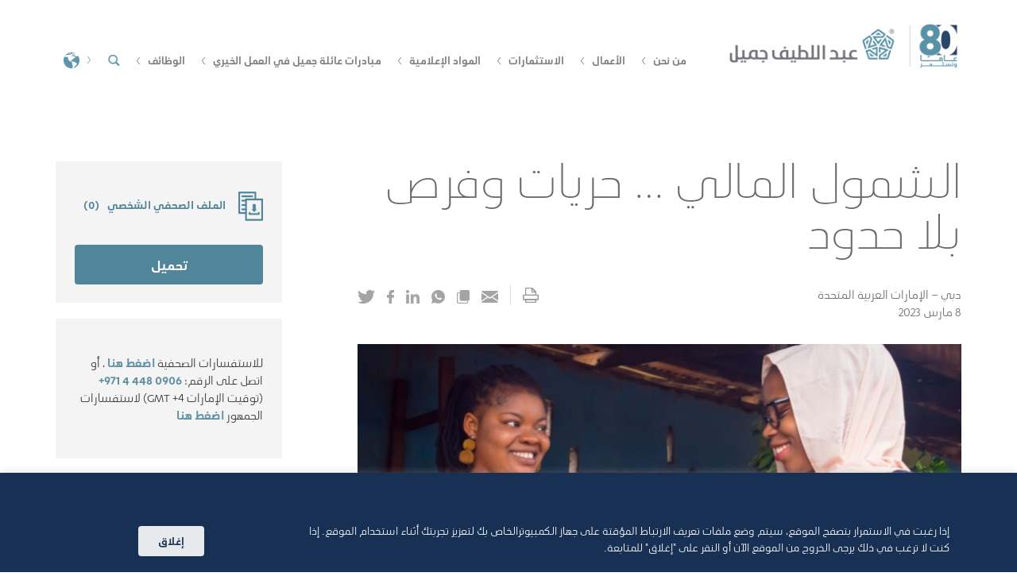

--- FILE ---
content_type: text/html; charset=UTF-8
request_url: https://alj.com/ar/perspective/%D8%A7%D9%84%D8%B4%D9%85%D9%88%D9%84-%D8%A7%D9%84%D9%85%D8%A7%D9%84%D9%8A-%D8%AD%D8%B1%D9%8A%D8%A7%D8%AA-%D9%88%D9%81%D8%B1%D8%B5-%D8%A8%D9%84%D8%A7-%D8%AD%D8%AF%D9%88%D8%AF/
body_size: 55186
content:
<!DOCTYPE html>
<html class="no-js" dir="rtl" lang="ar"> 
<!-- Dummy test --> 


<head>
<meta charset="UTF-8">
<meta name="viewport" content="width=device-width, initial-scale=1.0, maximum-scale=1.0, user-scalable=0">
<link rel="profile" href="http://gmpg.org/xfn/11">

<link rel="shortcut ico" type="image/ico" href="https://alj.com/app/themes/alj/assets/favicon.ico">
<link rel="shortcut icon" href="https://alj.com/app/themes/alj/assets/favicon.png" type="image/png" />

<meta name='robots' content='index, follow, max-image-preview:large, max-snippet:-1, max-video-preview:-1' />
<link rel="alternate" hreflang="x-default" href="https://alj.com/en/perspective/financial-inclusion-unlocks-liberty-and-opportunity/" />
<link rel="alternate" hreflang="en" href="https://alj.com/en/perspective/financial-inclusion-unlocks-liberty-and-opportunity/" />
<link rel="alternate" hreflang="ar" href="https://alj.com/ar/perspective/%d8%a7%d9%84%d8%b4%d9%85%d9%88%d9%84-%d8%a7%d9%84%d9%85%d8%a7%d9%84%d9%8a-%d8%ad%d8%b1%d9%8a%d8%a7%d8%aa-%d9%88%d9%81%d8%b1%d8%b5-%d8%a8%d9%84%d8%a7-%d8%ad%d8%af%d9%88%d8%af/" />
<link rel="alternate" hreflang="ja" href="https://alj.com/ja/perspective/%e3%83%95%e3%82%a1%e3%82%a4%e3%83%8a%e3%83%b3%e3%82%b7%e3%83%a3%e3%83%ab%e3%83%bb%e3%82%a4%e3%83%b3%e3%82%af%e3%83%ab%e3%83%bc%e3%82%b8%e3%83%a7%e3%83%b3%ef%bc%88%e9%87%91%e8%9e%8d%e5%8c%85%e6%91%82/" />
<link rel="alternate" hreflang="zh" href="https://alj.com/zh-hans/perspective/%e6%99%ae%e6%83%a0%e9%87%91%e8%9e%8d%e4%bc%9a%e5%b8%a6%e6%9d%a5%e8%87%aa%e7%94%b1%e5%92%8c%e6%9c%ba%e9%81%87/" />
<link rel="alternate" hreflang="fr" href="https://alj.com/fr/perspective/linclusion-financiere-ouvre-la-voie-de-la-liberte-et-des-opportunites/" />
<link rel="alternate" hreflang="es" href="https://alj.com/es/perspective/la-inclusion-financiera-genera-libertad-y-oportunidades/" />
<link rel="alternate" hreflang="tr" href="https://alj.com/tr/perspective/finansal-kapsayicilik-ozgurlugun-ve-firsatlarin-kilidini-acar/" />

	<!-- This site is optimized with the Yoast SEO plugin v21.5 - https://yoast.com/wordpress/plugins/seo/ -->
	<title>®خدمات مصرفية من عبداللطيف جميل للتمويل | عبداللطيف جميل</title>
	<meta name="description" content="لأن الخدمات المصرفية والتمويل أساسية من أجل التطور في العديد من المجالات، تقوم شركة عبداللطيف جميل للتمويل بخطط تمويلية للنمو الإقتصادي. إقرأ المزيد هنا." />
	<link rel="canonical" href="https://alj.com/ar/perspective/الشمول-المالي-حريات-وفرص-بلا-حدود/" />
	<meta property="og:locale" content="ar_AR" />
	<meta property="og:type" content="article" />
	<meta property="og:title" content="®خدمات مصرفية من عبداللطيف جميل للتمويل | عبداللطيف جميل" />
	<meta property="og:description" content="لأن الخدمات المصرفية والتمويل أساسية من أجل التطور في العديد من المجالات، تقوم شركة عبداللطيف جميل للتمويل بخطط تمويلية للنمو الإقتصادي. إقرأ المزيد هنا." />
	<meta property="og:url" content="https://alj.com/ar/perspective/الشمول-المالي-حريات-وفرص-بلا-حدود/" />
	<meta property="og:site_name" content="ALJ" />
	<meta property="article:publisher" content="https://www.facebook.com/Abdul.Latif.Jameel.Official" />
	<meta property="article:modified_time" content="2023-05-08T10:24:19+00:00" />
	<meta property="og:image" content="https://media.alj.com/app/uploads/2023/03/Financial-Inclusion-LI-1024x535.jpg" />
	<meta name="twitter:card" content="summary_large_image" />
	<meta name="twitter:label1" content="وقت القراءة المُقدّر" />
	<meta name="twitter:data1" content="1 دقيقة" />
	<script type="application/ld+json" class="yoast-schema-graph">{"@context":"https://schema.org","@graph":[{"@type":"WebPage","@id":"https://alj.com/ar/perspective/%d8%a7%d9%84%d8%b4%d9%85%d9%88%d9%84-%d8%a7%d9%84%d9%85%d8%a7%d9%84%d9%8a-%d8%ad%d8%b1%d9%8a%d8%a7%d8%aa-%d9%88%d9%81%d8%b1%d8%b5-%d8%a8%d9%84%d8%a7-%d8%ad%d8%af%d9%88%d8%af/","url":"https://alj.com/ar/perspective/%d8%a7%d9%84%d8%b4%d9%85%d9%88%d9%84-%d8%a7%d9%84%d9%85%d8%a7%d9%84%d9%8a-%d8%ad%d8%b1%d9%8a%d8%a7%d8%aa-%d9%88%d9%81%d8%b1%d8%b5-%d8%a8%d9%84%d8%a7-%d8%ad%d8%af%d9%88%d8%af/","name":"®خدمات مصرفية من عبداللطيف جميل للتمويل | عبداللطيف جميل","isPartOf":{"@id":"https://alj.com/en/#website"},"primaryImageOfPage":{"@id":"https://alj.com/ar/perspective/%d8%a7%d9%84%d8%b4%d9%85%d9%88%d9%84-%d8%a7%d9%84%d9%85%d8%a7%d9%84%d9%8a-%d8%ad%d8%b1%d9%8a%d8%a7%d8%aa-%d9%88%d9%81%d8%b1%d8%b5-%d8%a8%d9%84%d8%a7-%d8%ad%d8%af%d9%88%d8%af/#primaryimage"},"image":{"@id":"https://alj.com/ar/perspective/%d8%a7%d9%84%d8%b4%d9%85%d9%88%d9%84-%d8%a7%d9%84%d9%85%d8%a7%d9%84%d9%8a-%d8%ad%d8%b1%d9%8a%d8%a7%d8%aa-%d9%88%d9%81%d8%b1%d8%b5-%d8%a8%d9%84%d8%a7-%d8%ad%d8%af%d9%88%d8%af/#primaryimage"},"thumbnailUrl":"https://media.alj.com/app/uploads/2023/03/shutterstock_1411982462.jpg","datePublished":"2023-03-17T10:33:28+00:00","dateModified":"2023-05-08T10:24:19+00:00","description":"لأن الخدمات المصرفية والتمويل أساسية من أجل التطور في العديد من المجالات، تقوم شركة عبداللطيف جميل للتمويل بخطط تمويلية للنمو الإقتصادي. إقرأ المزيد هنا.","breadcrumb":{"@id":"https://alj.com/ar/perspective/%d8%a7%d9%84%d8%b4%d9%85%d9%88%d9%84-%d8%a7%d9%84%d9%85%d8%a7%d9%84%d9%8a-%d8%ad%d8%b1%d9%8a%d8%a7%d8%aa-%d9%88%d9%81%d8%b1%d8%b5-%d8%a8%d9%84%d8%a7-%d8%ad%d8%af%d9%88%d8%af/#breadcrumb"},"inLanguage":"ar","potentialAction":[{"@type":"ReadAction","target":["https://alj.com/ar/perspective/%d8%a7%d9%84%d8%b4%d9%85%d9%88%d9%84-%d8%a7%d9%84%d9%85%d8%a7%d9%84%d9%8a-%d8%ad%d8%b1%d9%8a%d8%a7%d8%aa-%d9%88%d9%81%d8%b1%d8%b5-%d8%a8%d9%84%d8%a7-%d8%ad%d8%af%d9%88%d8%af/"]}]},{"@type":"ImageObject","inLanguage":"ar","@id":"https://alj.com/ar/perspective/%d8%a7%d9%84%d8%b4%d9%85%d9%88%d9%84-%d8%a7%d9%84%d9%85%d8%a7%d9%84%d9%8a-%d8%ad%d8%b1%d9%8a%d8%a7%d8%aa-%d9%88%d9%81%d8%b1%d8%b5-%d8%a8%d9%84%d8%a7-%d8%ad%d8%af%d9%88%d8%af/#primaryimage","url":"https://media.alj.com/app/uploads/2023/03/shutterstock_1411982462.jpg","contentUrl":"https://media.alj.com/app/uploads/2023/03/shutterstock_1411982462.jpg","width":2508,"height":1672,"caption":"Financial inclusion"},{"@type":"BreadcrumbList","@id":"https://alj.com/ar/perspective/%d8%a7%d9%84%d8%b4%d9%85%d9%88%d9%84-%d8%a7%d9%84%d9%85%d8%a7%d9%84%d9%8a-%d8%ad%d8%b1%d9%8a%d8%a7%d8%aa-%d9%88%d9%81%d8%b1%d8%b5-%d8%a8%d9%84%d8%a7-%d8%ad%d8%af%d9%88%d8%af/#breadcrumb","itemListElement":[{"@type":"ListItem","position":1,"name":"Home","item":"https://alj.com/ar/"},{"@type":"ListItem","position":2,"name":"Perspectives","item":"https://alj.com/ar/perspective/"},{"@type":"ListItem","position":3,"name":"الشمول المالي &#8230; حريات وفرص بلا حدود"}]},{"@type":"WebSite","@id":"https://alj.com/en/#website","url":"https://alj.com/en/","name":"ALJ","description":"عبد اللطيف جميل","potentialAction":[{"@type":"SearchAction","target":{"@type":"EntryPoint","urlTemplate":"https://alj.com/en/?s={search_term_string}"},"query-input":"required name=search_term_string"}],"inLanguage":"ar"}]}</script>
	<!-- / Yoast SEO plugin. -->


<link rel="alternate" type="application/rss+xml" title="ALJ &laquo; الخلاصة" href="https://alj.com/ar/feed/" />
<link rel="alternate" type="application/rss+xml" title="ALJ &laquo; خلاصة التعليقات" href="https://alj.com/ar/comments/feed/" />
<script type="text/javascript">
window._wpemojiSettings = {"baseUrl":"https:\/\/s.w.org\/images\/core\/emoji\/14.0.0\/72x72\/","ext":".png","svgUrl":"https:\/\/s.w.org\/images\/core\/emoji\/14.0.0\/svg\/","svgExt":".svg","source":{"concatemoji":"https:\/\/alj.com\/wp\/wp-includes\/js\/wp-emoji-release.min.js?ver=6.3.2"}};
/*! This file is auto-generated */
!function(i,n){var o,s,e;function c(e){try{var t={supportTests:e,timestamp:(new Date).valueOf()};sessionStorage.setItem(o,JSON.stringify(t))}catch(e){}}function p(e,t,n){e.clearRect(0,0,e.canvas.width,e.canvas.height),e.fillText(t,0,0);var t=new Uint32Array(e.getImageData(0,0,e.canvas.width,e.canvas.height).data),r=(e.clearRect(0,0,e.canvas.width,e.canvas.height),e.fillText(n,0,0),new Uint32Array(e.getImageData(0,0,e.canvas.width,e.canvas.height).data));return t.every(function(e,t){return e===r[t]})}function u(e,t,n){switch(t){case"flag":return n(e,"\ud83c\udff3\ufe0f\u200d\u26a7\ufe0f","\ud83c\udff3\ufe0f\u200b\u26a7\ufe0f")?!1:!n(e,"\ud83c\uddfa\ud83c\uddf3","\ud83c\uddfa\u200b\ud83c\uddf3")&&!n(e,"\ud83c\udff4\udb40\udc67\udb40\udc62\udb40\udc65\udb40\udc6e\udb40\udc67\udb40\udc7f","\ud83c\udff4\u200b\udb40\udc67\u200b\udb40\udc62\u200b\udb40\udc65\u200b\udb40\udc6e\u200b\udb40\udc67\u200b\udb40\udc7f");case"emoji":return!n(e,"\ud83e\udef1\ud83c\udffb\u200d\ud83e\udef2\ud83c\udfff","\ud83e\udef1\ud83c\udffb\u200b\ud83e\udef2\ud83c\udfff")}return!1}function f(e,t,n){var r="undefined"!=typeof WorkerGlobalScope&&self instanceof WorkerGlobalScope?new OffscreenCanvas(300,150):i.createElement("canvas"),a=r.getContext("2d",{willReadFrequently:!0}),o=(a.textBaseline="top",a.font="600 32px Arial",{});return e.forEach(function(e){o[e]=t(a,e,n)}),o}function t(e){var t=i.createElement("script");t.src=e,t.defer=!0,i.head.appendChild(t)}"undefined"!=typeof Promise&&(o="wpEmojiSettingsSupports",s=["flag","emoji"],n.supports={everything:!0,everythingExceptFlag:!0},e=new Promise(function(e){i.addEventListener("DOMContentLoaded",e,{once:!0})}),new Promise(function(t){var n=function(){try{var e=JSON.parse(sessionStorage.getItem(o));if("object"==typeof e&&"number"==typeof e.timestamp&&(new Date).valueOf()<e.timestamp+604800&&"object"==typeof e.supportTests)return e.supportTests}catch(e){}return null}();if(!n){if("undefined"!=typeof Worker&&"undefined"!=typeof OffscreenCanvas&&"undefined"!=typeof URL&&URL.createObjectURL&&"undefined"!=typeof Blob)try{var e="postMessage("+f.toString()+"("+[JSON.stringify(s),u.toString(),p.toString()].join(",")+"));",r=new Blob([e],{type:"text/javascript"}),a=new Worker(URL.createObjectURL(r),{name:"wpTestEmojiSupports"});return void(a.onmessage=function(e){c(n=e.data),a.terminate(),t(n)})}catch(e){}c(n=f(s,u,p))}t(n)}).then(function(e){for(var t in e)n.supports[t]=e[t],n.supports.everything=n.supports.everything&&n.supports[t],"flag"!==t&&(n.supports.everythingExceptFlag=n.supports.everythingExceptFlag&&n.supports[t]);n.supports.everythingExceptFlag=n.supports.everythingExceptFlag&&!n.supports.flag,n.DOMReady=!1,n.readyCallback=function(){n.DOMReady=!0}}).then(function(){return e}).then(function(){var e;n.supports.everything||(n.readyCallback(),(e=n.source||{}).concatemoji?t(e.concatemoji):e.wpemoji&&e.twemoji&&(t(e.twemoji),t(e.wpemoji)))}))}((window,document),window._wpemojiSettings);
</script>
<style type="text/css">
img.wp-smiley,
img.emoji {
	display: inline !important;
	border: none !important;
	box-shadow: none !important;
	height: 1em !important;
	width: 1em !important;
	margin: 0 0.07em !important;
	vertical-align: -0.1em !important;
	background: none !important;
	padding: 0 !important;
}
</style>
	<link rel='stylesheet' id='wp-block-library-rtl-css' href='https://alj.com/wp/wp-includes/css/dist/block-library/style-rtl.min.css?ver=6.3.2' type='text/css' media='all' />
<style id='classic-theme-styles-inline-css' type='text/css'>
/*! This file is auto-generated */
.wp-block-button__link{color:#fff;background-color:#32373c;border-radius:9999px;box-shadow:none;text-decoration:none;padding:calc(.667em + 2px) calc(1.333em + 2px);font-size:1.125em}.wp-block-file__button{background:#32373c;color:#fff;text-decoration:none}
</style>
<style id='global-styles-inline-css' type='text/css'>
body{--wp--preset--color--black: #000000;--wp--preset--color--cyan-bluish-gray: #abb8c3;--wp--preset--color--white: #ffffff;--wp--preset--color--pale-pink: #f78da7;--wp--preset--color--vivid-red: #cf2e2e;--wp--preset--color--luminous-vivid-orange: #ff6900;--wp--preset--color--luminous-vivid-amber: #fcb900;--wp--preset--color--light-green-cyan: #7bdcb5;--wp--preset--color--vivid-green-cyan: #00d084;--wp--preset--color--pale-cyan-blue: #8ed1fc;--wp--preset--color--vivid-cyan-blue: #0693e3;--wp--preset--color--vivid-purple: #9b51e0;--wp--preset--gradient--vivid-cyan-blue-to-vivid-purple: linear-gradient(135deg,rgba(6,147,227,1) 0%,rgb(155,81,224) 100%);--wp--preset--gradient--light-green-cyan-to-vivid-green-cyan: linear-gradient(135deg,rgb(122,220,180) 0%,rgb(0,208,130) 100%);--wp--preset--gradient--luminous-vivid-amber-to-luminous-vivid-orange: linear-gradient(135deg,rgba(252,185,0,1) 0%,rgba(255,105,0,1) 100%);--wp--preset--gradient--luminous-vivid-orange-to-vivid-red: linear-gradient(135deg,rgba(255,105,0,1) 0%,rgb(207,46,46) 100%);--wp--preset--gradient--very-light-gray-to-cyan-bluish-gray: linear-gradient(135deg,rgb(238,238,238) 0%,rgb(169,184,195) 100%);--wp--preset--gradient--cool-to-warm-spectrum: linear-gradient(135deg,rgb(74,234,220) 0%,rgb(151,120,209) 20%,rgb(207,42,186) 40%,rgb(238,44,130) 60%,rgb(251,105,98) 80%,rgb(254,248,76) 100%);--wp--preset--gradient--blush-light-purple: linear-gradient(135deg,rgb(255,206,236) 0%,rgb(152,150,240) 100%);--wp--preset--gradient--blush-bordeaux: linear-gradient(135deg,rgb(254,205,165) 0%,rgb(254,45,45) 50%,rgb(107,0,62) 100%);--wp--preset--gradient--luminous-dusk: linear-gradient(135deg,rgb(255,203,112) 0%,rgb(199,81,192) 50%,rgb(65,88,208) 100%);--wp--preset--gradient--pale-ocean: linear-gradient(135deg,rgb(255,245,203) 0%,rgb(182,227,212) 50%,rgb(51,167,181) 100%);--wp--preset--gradient--electric-grass: linear-gradient(135deg,rgb(202,248,128) 0%,rgb(113,206,126) 100%);--wp--preset--gradient--midnight: linear-gradient(135deg,rgb(2,3,129) 0%,rgb(40,116,252) 100%);--wp--preset--font-size--small: 13px;--wp--preset--font-size--medium: 20px;--wp--preset--font-size--large: 36px;--wp--preset--font-size--x-large: 42px;--wp--preset--spacing--20: 0.44rem;--wp--preset--spacing--30: 0.67rem;--wp--preset--spacing--40: 1rem;--wp--preset--spacing--50: 1.5rem;--wp--preset--spacing--60: 2.25rem;--wp--preset--spacing--70: 3.38rem;--wp--preset--spacing--80: 5.06rem;--wp--preset--shadow--natural: 6px 6px 9px rgba(0, 0, 0, 0.2);--wp--preset--shadow--deep: 12px 12px 50px rgba(0, 0, 0, 0.4);--wp--preset--shadow--sharp: 6px 6px 0px rgba(0, 0, 0, 0.2);--wp--preset--shadow--outlined: 6px 6px 0px -3px rgba(255, 255, 255, 1), 6px 6px rgba(0, 0, 0, 1);--wp--preset--shadow--crisp: 6px 6px 0px rgba(0, 0, 0, 1);}:where(.is-layout-flex){gap: 0.5em;}:where(.is-layout-grid){gap: 0.5em;}body .is-layout-flow > .alignleft{float: left;margin-inline-start: 0;margin-inline-end: 2em;}body .is-layout-flow > .alignright{float: right;margin-inline-start: 2em;margin-inline-end: 0;}body .is-layout-flow > .aligncenter{margin-left: auto !important;margin-right: auto !important;}body .is-layout-constrained > .alignleft{float: left;margin-inline-start: 0;margin-inline-end: 2em;}body .is-layout-constrained > .alignright{float: right;margin-inline-start: 2em;margin-inline-end: 0;}body .is-layout-constrained > .aligncenter{margin-left: auto !important;margin-right: auto !important;}body .is-layout-constrained > :where(:not(.alignleft):not(.alignright):not(.alignfull)){max-width: var(--wp--style--global--content-size);margin-left: auto !important;margin-right: auto !important;}body .is-layout-constrained > .alignwide{max-width: var(--wp--style--global--wide-size);}body .is-layout-flex{display: flex;}body .is-layout-flex{flex-wrap: wrap;align-items: center;}body .is-layout-flex > *{margin: 0;}body .is-layout-grid{display: grid;}body .is-layout-grid > *{margin: 0;}:where(.wp-block-columns.is-layout-flex){gap: 2em;}:where(.wp-block-columns.is-layout-grid){gap: 2em;}:where(.wp-block-post-template.is-layout-flex){gap: 1.25em;}:where(.wp-block-post-template.is-layout-grid){gap: 1.25em;}.has-black-color{color: var(--wp--preset--color--black) !important;}.has-cyan-bluish-gray-color{color: var(--wp--preset--color--cyan-bluish-gray) !important;}.has-white-color{color: var(--wp--preset--color--white) !important;}.has-pale-pink-color{color: var(--wp--preset--color--pale-pink) !important;}.has-vivid-red-color{color: var(--wp--preset--color--vivid-red) !important;}.has-luminous-vivid-orange-color{color: var(--wp--preset--color--luminous-vivid-orange) !important;}.has-luminous-vivid-amber-color{color: var(--wp--preset--color--luminous-vivid-amber) !important;}.has-light-green-cyan-color{color: var(--wp--preset--color--light-green-cyan) !important;}.has-vivid-green-cyan-color{color: var(--wp--preset--color--vivid-green-cyan) !important;}.has-pale-cyan-blue-color{color: var(--wp--preset--color--pale-cyan-blue) !important;}.has-vivid-cyan-blue-color{color: var(--wp--preset--color--vivid-cyan-blue) !important;}.has-vivid-purple-color{color: var(--wp--preset--color--vivid-purple) !important;}.has-black-background-color{background-color: var(--wp--preset--color--black) !important;}.has-cyan-bluish-gray-background-color{background-color: var(--wp--preset--color--cyan-bluish-gray) !important;}.has-white-background-color{background-color: var(--wp--preset--color--white) !important;}.has-pale-pink-background-color{background-color: var(--wp--preset--color--pale-pink) !important;}.has-vivid-red-background-color{background-color: var(--wp--preset--color--vivid-red) !important;}.has-luminous-vivid-orange-background-color{background-color: var(--wp--preset--color--luminous-vivid-orange) !important;}.has-luminous-vivid-amber-background-color{background-color: var(--wp--preset--color--luminous-vivid-amber) !important;}.has-light-green-cyan-background-color{background-color: var(--wp--preset--color--light-green-cyan) !important;}.has-vivid-green-cyan-background-color{background-color: var(--wp--preset--color--vivid-green-cyan) !important;}.has-pale-cyan-blue-background-color{background-color: var(--wp--preset--color--pale-cyan-blue) !important;}.has-vivid-cyan-blue-background-color{background-color: var(--wp--preset--color--vivid-cyan-blue) !important;}.has-vivid-purple-background-color{background-color: var(--wp--preset--color--vivid-purple) !important;}.has-black-border-color{border-color: var(--wp--preset--color--black) !important;}.has-cyan-bluish-gray-border-color{border-color: var(--wp--preset--color--cyan-bluish-gray) !important;}.has-white-border-color{border-color: var(--wp--preset--color--white) !important;}.has-pale-pink-border-color{border-color: var(--wp--preset--color--pale-pink) !important;}.has-vivid-red-border-color{border-color: var(--wp--preset--color--vivid-red) !important;}.has-luminous-vivid-orange-border-color{border-color: var(--wp--preset--color--luminous-vivid-orange) !important;}.has-luminous-vivid-amber-border-color{border-color: var(--wp--preset--color--luminous-vivid-amber) !important;}.has-light-green-cyan-border-color{border-color: var(--wp--preset--color--light-green-cyan) !important;}.has-vivid-green-cyan-border-color{border-color: var(--wp--preset--color--vivid-green-cyan) !important;}.has-pale-cyan-blue-border-color{border-color: var(--wp--preset--color--pale-cyan-blue) !important;}.has-vivid-cyan-blue-border-color{border-color: var(--wp--preset--color--vivid-cyan-blue) !important;}.has-vivid-purple-border-color{border-color: var(--wp--preset--color--vivid-purple) !important;}.has-vivid-cyan-blue-to-vivid-purple-gradient-background{background: var(--wp--preset--gradient--vivid-cyan-blue-to-vivid-purple) !important;}.has-light-green-cyan-to-vivid-green-cyan-gradient-background{background: var(--wp--preset--gradient--light-green-cyan-to-vivid-green-cyan) !important;}.has-luminous-vivid-amber-to-luminous-vivid-orange-gradient-background{background: var(--wp--preset--gradient--luminous-vivid-amber-to-luminous-vivid-orange) !important;}.has-luminous-vivid-orange-to-vivid-red-gradient-background{background: var(--wp--preset--gradient--luminous-vivid-orange-to-vivid-red) !important;}.has-very-light-gray-to-cyan-bluish-gray-gradient-background{background: var(--wp--preset--gradient--very-light-gray-to-cyan-bluish-gray) !important;}.has-cool-to-warm-spectrum-gradient-background{background: var(--wp--preset--gradient--cool-to-warm-spectrum) !important;}.has-blush-light-purple-gradient-background{background: var(--wp--preset--gradient--blush-light-purple) !important;}.has-blush-bordeaux-gradient-background{background: var(--wp--preset--gradient--blush-bordeaux) !important;}.has-luminous-dusk-gradient-background{background: var(--wp--preset--gradient--luminous-dusk) !important;}.has-pale-ocean-gradient-background{background: var(--wp--preset--gradient--pale-ocean) !important;}.has-electric-grass-gradient-background{background: var(--wp--preset--gradient--electric-grass) !important;}.has-midnight-gradient-background{background: var(--wp--preset--gradient--midnight) !important;}.has-small-font-size{font-size: var(--wp--preset--font-size--small) !important;}.has-medium-font-size{font-size: var(--wp--preset--font-size--medium) !important;}.has-large-font-size{font-size: var(--wp--preset--font-size--large) !important;}.has-x-large-font-size{font-size: var(--wp--preset--font-size--x-large) !important;}
.wp-block-navigation a:where(:not(.wp-element-button)){color: inherit;}
:where(.wp-block-post-template.is-layout-flex){gap: 1.25em;}:where(.wp-block-post-template.is-layout-grid){gap: 1.25em;}
:where(.wp-block-columns.is-layout-flex){gap: 2em;}:where(.wp-block-columns.is-layout-grid){gap: 2em;}
.wp-block-pullquote{font-size: 1.5em;line-height: 1.6;}
</style>
<link rel='stylesheet' id='wpml-blocks-css' href='https://alj.com/app/plugins/sitepress-multilingual-cms/dist/css/blocks/styles.css?ver=4.6.7' type='text/css' media='all' />
<link rel='stylesheet' id='app-banners-styles-css' href='https://alj.com/app/plugins/appbanners/lib/smartbanner/jquery.smartbanner.min.css?ver=6.3.2' type='text/css' media='all' />
<link rel='stylesheet' id='contact-form-7-css' href='https://alj.com/app/plugins/contact-form-7/includes/css/styles.css?ver=5.8.2' type='text/css' media='all' />
<link rel='stylesheet' id='contact-form-7-rtl-css' href='https://alj.com/app/plugins/contact-form-7/includes/css/styles-rtl.css?ver=5.8.2' type='text/css' media='all' />
<link rel='stylesheet' id='cookie-law-info-css' href='https://alj.com/app/plugins/cookie-law-info/legacy/public/css/cookie-law-info-public.css?ver=3.1.6' type='text/css' media='all' />
<link rel='stylesheet' id='cookie-law-info-gdpr-css' href='https://alj.com/app/plugins/cookie-law-info/legacy/public/css/cookie-law-info-gdpr.css?ver=3.1.6' type='text/css' media='all' />
<link rel='stylesheet' id='wpml-legacy-dropdown-0-css' href='https://alj.com/app/plugins/sitepress-multilingual-cms/templates/language-switchers/legacy-dropdown/style.min.css?ver=1' type='text/css' media='all' />
<style id='wpml-legacy-dropdown-0-inline-css' type='text/css'>
.wpml-ls-statics-shortcode_actions{background-color:#eeeeee;}.wpml-ls-statics-shortcode_actions, .wpml-ls-statics-shortcode_actions .wpml-ls-sub-menu, .wpml-ls-statics-shortcode_actions a {border-color:#cdcdcd;}.wpml-ls-statics-shortcode_actions a, .wpml-ls-statics-shortcode_actions .wpml-ls-sub-menu a, .wpml-ls-statics-shortcode_actions .wpml-ls-sub-menu a:link, .wpml-ls-statics-shortcode_actions li:not(.wpml-ls-current-language) .wpml-ls-link, .wpml-ls-statics-shortcode_actions li:not(.wpml-ls-current-language) .wpml-ls-link:link {color:#444444;background-color:#ffffff;}.wpml-ls-statics-shortcode_actions a, .wpml-ls-statics-shortcode_actions .wpml-ls-sub-menu a:hover,.wpml-ls-statics-shortcode_actions .wpml-ls-sub-menu a:focus, .wpml-ls-statics-shortcode_actions .wpml-ls-sub-menu a:link:hover, .wpml-ls-statics-shortcode_actions .wpml-ls-sub-menu a:link:focus {color:#000000;background-color:#eeeeee;}.wpml-ls-statics-shortcode_actions .wpml-ls-current-language > a {color:#444444;background-color:#ffffff;}.wpml-ls-statics-shortcode_actions .wpml-ls-current-language:hover>a, .wpml-ls-statics-shortcode_actions .wpml-ls-current-language>a:focus {color:#000000;background-color:#eeeeee;}
</style>
<link rel='stylesheet' id='alj-style-css' href='https://alj.com/app/themes/alj/style.css?ver=6.3.2' type='text/css' media='all' />
<script type='text/javascript' id='wpml-cookie-js-extra'>
/* <![CDATA[ */
var wpml_cookies = {"wp-wpml_current_language":{"value":"ar","expires":1,"path":"\/"}};
var wpml_cookies = {"wp-wpml_current_language":{"value":"ar","expires":1,"path":"\/"}};
/* ]]> */
</script>
<script type='text/javascript' src='https://alj.com/app/plugins/bwp-minify/min/?f=app/plugins/sitepress-multilingual-cms/res/js/cookies/language-cookie.js&#038;ver=1769605482'></script>
<script type='text/javascript' src='https://alj.com/wp/wp-includes/js/jquery/jquery.min.js?ver=3.7.0' id='jquery-core-js'></script>
<script type='text/javascript' src='https://alj.com/wp/wp-includes/js/jquery/jquery-migrate.min.js?ver=3.4.1' id='jquery-migrate-js'></script>
<script type='text/javascript' id='cookie-law-info-js-extra'>
/* <![CDATA[ */
var Cli_Data = {"nn_cookie_ids":[],"cookielist":[],"non_necessary_cookies":[],"ccpaEnabled":"","ccpaRegionBased":"","ccpaBarEnabled":"","strictlyEnabled":["necessary","obligatoire"],"ccpaType":"gdpr","js_blocking":"","custom_integration":"","triggerDomRefresh":"","secure_cookies":""};
var cli_cookiebar_settings = {"animate_speed_hide":"500","animate_speed_show":"500","background":"#9bb8b0","border":"#444","border_on":"","button_1_button_colour":"#ffffff","button_1_button_hover":"#cccccc","button_1_link_colour":"#9bb8b0","button_1_as_button":"1","button_1_new_win":"","button_2_button_colour":"#333","button_2_button_hover":"#292929","button_2_link_colour":"#444","button_2_as_button":"","button_2_hidebar":"","button_3_button_colour":"#000","button_3_button_hover":"#000000","button_3_link_colour":"#fff","button_3_as_button":"1","button_3_new_win":"","button_4_button_colour":"#000","button_4_button_hover":"#000000","button_4_link_colour":"#fff","button_4_as_button":"1","button_7_button_colour":"#61a229","button_7_button_hover":"#4e8221","button_7_link_colour":"#fff","button_7_as_button":"1","button_7_new_win":"","font_family":"inherit","header_fix":"","notify_animate_hide":"1","notify_animate_show":"","notify_div_id":"#cookie-law-info-bar","notify_position_horizontal":"right","notify_position_vertical":"bottom","scroll_close":"","scroll_close_reload":"","accept_close_reload":"","reject_close_reload":"","showagain_tab":"","showagain_background":"#fff","showagain_border":"#000","showagain_div_id":"#cookie-law-info-again","showagain_x_position":"100px","text":"#ffffff","show_once_yn":"","show_once":"10000","logging_on":"","as_popup":"","popup_overlay":"1","bar_heading_text":"","cookie_bar_as":"banner","popup_showagain_position":"bottom-right","widget_position":"left"};
var log_object = {"ajax_url":"https:\/\/alj.com\/wp\/wp-admin\/admin-ajax.php"};
/* ]]> */
</script>
<script type='text/javascript' src='https://alj.com/app/plugins/bwp-minify/min/?f=app/plugins/cookie-law-info/legacy/public/js/cookie-law-info-public.js&#038;ver=1769605482'></script>
<script type='text/javascript' src='https://alj.com/app/plugins/bwp-minify/min/?f=app/plugins/sitepress-multilingual-cms/templates/language-switchers/legacy-dropdown/script.min.js&#038;ver=1769605482'></script>
<link rel="https://api.w.org/" href="https://alj.com/ar/wp-json/" /><link rel="alternate" type="application/json" href="https://alj.com/ar/wp-json/wp/v2/perspective/106702" /><link rel="EditURI" type="application/rsd+xml" title="RSD" href="https://alj.com/wp/xmlrpc.php?rsd" />
<link rel="stylesheet" href="https://alj.com/app/themes/alj/rtl.css" type="text/css" media="screen" /><meta name="generator" content="WordPress 6.3.2" />
<link rel='shortlink' href='https://alj.com/ar/?p=106702' />
<link rel="alternate" type="application/json+oembed" href="https://alj.com/ar/wp-json/oembed/1.0/embed?url=https%3A%2F%2Falj.com%2Far%2Fperspective%2F%25d8%25a7%25d9%2584%25d8%25b4%25d9%2585%25d9%2588%25d9%2584-%25d8%25a7%25d9%2584%25d9%2585%25d8%25a7%25d9%2584%25d9%258a-%25d8%25ad%25d8%25b1%25d9%258a%25d8%25a7%25d8%25aa-%25d9%2588%25d9%2581%25d8%25b1%25d8%25b5-%25d8%25a8%25d9%2584%25d8%25a7-%25d8%25ad%25d8%25af%25d9%2588%25d8%25af%2F" />
<link rel="alternate" type="text/xml+oembed" href="https://alj.com/ar/wp-json/oembed/1.0/embed?url=https%3A%2F%2Falj.com%2Far%2Fperspective%2F%25d8%25a7%25d9%2584%25d8%25b4%25d9%2585%25d9%2588%25d9%2584-%25d8%25a7%25d9%2584%25d9%2585%25d8%25a7%25d9%2584%25d9%258a-%25d8%25ad%25d8%25b1%25d9%258a%25d8%25a7%25d8%25aa-%25d9%2588%25d9%2581%25d8%25b1%25d8%25b5-%25d8%25a8%25d9%2584%25d8%25a7-%25d8%25ad%25d8%25af%25d9%2588%25d8%25af%2F&#038;format=xml" />
<meta name="generator" content="WPML ver:4.6.7 stt:5,60,1,4,28,2,54;" />
<script type="text/javascript">var ajaxurl = "https://alj.com/wp/wp-admin/admin-ajax.php";</script><meta name="apple-itunes-app" content="app-id=1455193439">
<meta name="google-play-app" content="app-id=com.abdullatifjameel.news">
<meta name="author" content="Abdul Latif Jameel">
<meta name="viewport" content="width=device-width, initial-scale=1.0">
		<style type="text/css" id="wp-custom-css">
			.map-container, .alj-globe .space{
	display:none !important;
}

.page-id-16660 .card-section .card-boxes .main-card-row .card-column.big-col{
	height:420px;
}

.leader-section {
  display: flex;
  flex-wrap: inherit;
  background-color: #2f4f60;
  align-items: stretch;
  color: #ffffff;
	width: 60%;
}

.leader-image {
  flex: 1 1 300px;
  max-width: 150px;
  position: relative;
  overflow: hidden;
  padding: 10px;
}

.leader-image img {
  width: 100%;
  height: auto;
  display: block;
  object-fit: cover;
}

.leader-caption {
  background-color: #2f4f60;
  color: #ffffff;
  padding: 10px 0;
  font-size: 12px;
  line-height: 15px;
}

.leader-caption strong {
  display: block;
  font-weight: bold;
	font-size: 14px;
}

.leader-content {
  background-color: #2f4f60;
  color: #ffffff;
  padding: 10px;
  flex: 2 1 400px;
  display: flex;
  flex-direction: column;
}

.article-container .article-content .article-text .leader-content h3 {
  margin-top: 0;
  font-size: 17px;
  font-weight: bold;
}

.leader-content p {
  margin-bottom: 0;
  line-height: 1.6;
	margin: 0px !important;
}

.prespectives-details .article-content .article-text .leader-content p{
	font-size: 12px;
	line-height: 15px;
}

.beside-content{
	width: 40%;
}
.beside-content-left{
	padding-right: 15px;
}
.main-leader-wrapper{
	display:flex;
}
.beside-content-right{
	padding-left:15px;
}

@media (max-width: 768px) {
  .leader-section {
    flex-direction: column;
		width:100%;
  }
	.beside-content{
		width:100%;
		padding:0px !important;
	}
	.main-leader-wrapper{
		display:block;
	}
  .leader-image {
    max-width: 165px;
		flex: 1 1 200px;
    padding: 15px 20px;
		overflow: visible;
  }
	.leader-caption{
		padding: 0px;
	}
  .leader-content {
    padding: 0px 20px 0px 20px;
		flex: none;
  }
}		</style>
		
<link rel="preload" href="https://alj.com/app/themes/alj/assets/fonts/Karbon-Medium.woff2" as="font" type="font/woff2" crossorigin>
<link rel="preload" href="https://alj.com/app/themes/alj/assets/fonts/Karbon-Semibold.woff2" as="font" type="font/woff2" crossorigin>
<link rel="preload" href="https://alj.com/app/themes/alj/assets/fonts/Karbon-Light.woff2" as="font" type="font/woff2" crossorigin>
<link rel="preload" href="https://alj.com/app/themes/alj/assets/fonts/Karbon-Regular.woff2" as="font" type="font/woff2" crossorigin>
<link rel="preload" href="https://alj.com/app/themes/alj/assets/fonts/Karbon-Thin.woff2" as="font" type="font/woff2" crossorigin>
<link rel="preload" href="https://alj.com/app/themes/alj/assets/fonts/Luma-SemiBold.woff2" as="font" type="font/woff2" crossorigin>
<link rel="preload" href="https://alj.com/app/themes/alj/assets/fonts/Luma-Regular.woff2" as="font" type="font/woff2" crossorigin>


<link href="https://alj.com/app/themes/alj/assets/globe/deploy/css/lib.en.css" rel="preload stylesheet">
<link href="https://alj.com/app/themes/alj/assets/globe/deploy/css/app.en.css" rel="preload stylesheet">
<!-- build:css styles/main.css -->
<link rel="preload stylesheet" href="https://alj.com/app/themes/alj/assets/styles/main.css">
<style>
body{
  opacity: 1 !important;
}
</style>
<!-- endbuild -->

<script type="text/javascript">

    (function(c,l,a,r,i,t,y){

        c[a]=c[a]||function(){(c[a].q=c[a].q||[]).push(arguments)};

        t=l.createElement(r);t.async=1;t.src="https://www.clarity.ms/tag/"+i;

        y=l.getElementsByTagName(r)[0];y.parentNode.insertBefore(t,y);

    })(window, document, "clarity", "script", "48bvwgf7cw");

</script>


<script type="application/ld+json">
{
  "@context": "http://schema.org",
  "@type": "Organization",
  "name": "Abdul Latif Jameel",
  "url": "https://alj.com/ar/",
  "logo": "https://www.alj.com/app/themes/alj/assets/images/alj-logo.png",
  "contactPoint": {
    "@type": "ContactPoint",
    "telephone": "+966-12-693-0000",
    "contactType": "customer service"
  },
  "sameAs": [
    "https://www.facebook.com/Abdul.Latif.Jameel.Official",
    "https://www.instagram.com/abdul_latif_jameel_official/",
    "https://www.youtube.com/channel/UCM4oe4BmtP4YdKhJe0BGTbw",
    "https://www.linkedin.com/company/17866"
  ]
}
</script>

<!-- Google tag (gtag.js) --> <script async src="https://www.googletagmanager.com/gtag/js?id=G-NCNZBS3CL2"></script>
<script> window.dataLayer = window.dataLayer || []; function gtag(){dataLayer.push(arguments);} gtag('js', new Date()); gtag('config', 'G-NCNZBS3CL2'); </script>

    <script rel="preconnect">
        (function(i,s,o,g,r,a,m){i['GoogleAnalyticsObject']=r;i[r]=i[r]||function(){
                (i[r].q=i[r].q||[]).push(arguments)},i[r].l=1*new Date();a=s.createElement(o),
            m=s.getElementsByTagName(o)[0];a.async=1;a.src=g;m.parentNode.insertBefore(a,m)
        })(window,document,'script','https://www.google-analytics.com/analytics.js','ga');

        ga('create', 'UA-100484173-1', 'auto');
        ga('send', 'pageview');

    </script>
    
                    <script>
                //document.addEventListener('contextmenu', event => event.preventDefault());
                document.onkeypress = function (event) {
                    event = (event || window.event);
                    if ((event.keyCode == 123) || (event.keyCode == 83 && event.ctrlKey)) {
                        return false;
                    }
                }
                document.onmousedown = function (event) {
                    event = (event || window.event);
                    if ((event.keyCode == 123) || (event.keyCode == 83 && event.ctrlKey)) {
                        return false;
                    }
                }
                document.onkeydown = function (event) {
                    event = (event || window.event);
                    if ((event.keyCode == 123) || (event.keyCode == 83 && event.ctrlKey)) {
                        return false;
                    }
                }
            </script>
                        
            
            
    
    
    
<script type="application/ld+json">
{
  "@context": "http://schema.org",
  "@type": "NewsArticle",
  "headline": "®خدمات مصرفية من عبداللطيف جميل للتمويل | عبداللطيف جميل",
  "image": [
    "https://media.alj.com/app/uploads/2023/03/shutterstock_1411982462-752x357.jpg",
    "https://media.alj.com/app/uploads/2023/03/shutterstock_1411982462-375x208.jpg",
    "https://media.alj.com/app/uploads/2023/03/shutterstock_1411982462-253x239.jpg"
  ],
  
  "mainEntityOfPage": {
    "@type": "WebPage",
    "@id": "https://alj.com/ar/perspective/%d8%a7%d9%84%d8%b4%d9%85%d9%88%d9%84-%d8%a7%d9%84%d9%85%d8%a7%d9%84%d9%8a-%d8%ad%d8%b1%d9%8a%d8%a7%d8%aa-%d9%88%d9%81%d8%b1%d8%b5-%d8%a8%d9%84%d8%a7-%d8%ad%d8%af%d9%88%d8%af/"
  },
  "description": "لأن الخدمات المصرفية والتمويل أساسية من أجل التطور في العديد من المجالات، تقوم شركة عبداللطيف جميل للتمويل بخطط تمويلية للنمو الإقتصادي. إقرأ المزيد هنا.",
  "datePublished": "2023-03-08 00:00:00",
  "dateModified": "2023-05-08 10:24:19",
  "author": {
    "@type": "Organization",
    "name": "Abdul Latif Jameel"
  },
  "publisher": {
    "@type": "Organization",
    "name": "Abdul Latif Jameel",
    "logo": {
      "@type": "ImageObject",
      "url": "https://alj.com/app/themes/alj/assets/images/alj-logo-ar.png"
     
    }
  }
}
</script>















    




</head>

 <body class="rtl perspective-template-default single single-perspective postid-106702">

	<div class="hidden">
        <?xml version="1.0" encoding="UTF-8"?><!DOCTYPE svg PUBLIC "-//W3C//DTD SVG 1.1//EN" "http://www.w3.org/Graphics/SVG/1.1/DTD/svg11.dtd"><svg xmlns="http://www.w3.org/2000/svg" xmlns:xlink="http://www.w3.org/1999/xlink" xmlns:rdf="http://www.w3.org/1999/02/22-rdf-syntax-ns#" xmlns:cc="http://creativecommons.org/ns#" xmlns:dc="http://purl.org/dc/elements/1.1/"><defs>
		<rect id="SVGID_1_" width="94.943" height="112.083"/>
	
		<rect id="SVGID_1_" width="72" height="68.801"/>
	
		<rect id="SVGID_1_" y="0" width="25.333" height="25.333"/>
	
		<rect id="SVGID_1_" y="0" width="25.333" height="25.333"/>
	
		<rect id="SVGID_1_" width="74.915" height="71.6"/>
	
		<rect id="SVGID_1_" width="57.001" height="61.001"/>
	</defs><symbol id="arrow-left" viewBox="0 0 17 12">
  <image xlink:href="[data-uri]" width="17" height="12"/>
</symbol><symbol id="arrow-right" viewBox="0 0 22 10">
  <image xlink:href="[data-uri]" width="22" height="10"/>
</symbol><symbol id="close" viewBox="0 0 74.95 74.95">
<polygon fill="inherit" points="74.95,5.95 69.999,1 37.474,33.525 4.95,1 0,5.95 32.524,38.475 0,71 4.95,75.95 37.474,43.425 
	69.999,75.95 74.95,71 42.425,38.475 "/>
</symbol><symbol id="download-icon" viewBox="0 0 74 78.697">
<polygon fill="#FFFFFF" points="70,55.418 70,74.697 4,74.697 4,55.418 0,55.418 0,78.697 74,78.697 74,55.418 "/>
<polygon fill="#FFFFFF" points="43.521,50 43.521,6 30.521,6 30.521,50 22.332,50 37,64.668 51.668,50 "/>
<path fill="#FFFFFF" d="M45.521,48V4h-17v44H17.504L37,67.496L56.496,48H45.521z M27.16,52h5.36V8h9v44h2h3.319L37,61.84L27.16,52z"/>
</symbol><symbol id="download" viewBox="0 0 68.78 75.261"><metadata id="metadata11"><rdf:RDF><cc:Work rdf:about=""><dc:title/></cc:Work></rdf:RDF></metadata><path id="path3" d="m28.802 5h11.175v34.695l9.284 0.048-14.987 15.217-14.757-15.44 9.285 0.049v-34.569zm-4.999-5v34.542l-4.26-0.022-11.78-0.062 8.139 8.516 14.758 15.441 3.56 3.727 3.617-3.673 14.988-15.217 8.319-8.446-11.855-0.062-4.312-0.023v-34.721h-21.174z" fill="inherit"/><path id="polygon5" d="m62.147 60.407v8.651h-55.515v-8.651h-6.632v14.855h68.78v-14.855z"/></symbol><symbol id="email" viewBox="0 0 25 18">
  <image xlink:href="[data-uri]" width="25" height="18"/>
</symbol><symbol id="facebook" viewBox="0 0 11.487 24.717">
<path d="M11.487,8.005H7.575V5.436c0-0.961,0.637-1.187,1.086-1.187c0.45,0,2.761,0,2.761,0V0.014L7.622,0
	C3.401,0,2.44,3.157,2.44,5.179v2.826H0v4.36h2.44c0,5.605,0,12.352,0,12.352h5.135c0,0,0-6.817,0-12.352h3.462L11.487,8.005z"/>
</symbol><symbol id="form-icon" viewBox="0 0 16 12">
  <image xlink:href="[data-uri]" width="16" height="12"/>
</symbol><symbol id="googleplus" viewBox="0 0 316.677 201.09"><metadata id="metadata19"><rdf:RDF><cc:Work rdf:about=""><dc:title/></cc:Work></rdf:RDF></metadata><path id="path11" d="m195.93 120.55c-7.79 51.19-45.96 80.54-95.38 80.54-55.529 0-100.55-45.02-100.55-100.55 0-55.519 45.021-100.54 100.55-100.54 26.862 0 50.399 9.586 67.531 26.226l-28.857 28.857c-9.773-9.846-23.147-15.094-38.674-15.094-32.688 0-59.189 27.874-59.189 60.548 0 32.704 26.501 59.768 59.189 59.768 27.397 0 48.144-13.243 54.129-39.758h-54.129v-40.38h95.131c1.143 6.506 1.721 13.315 1.721 20.37-0.002 6.998-0.508 13.663-1.476 20.01"/><path id="polygon13" d="m281.44 143.24h-25.026v-35.219h-35.233v-25.04h35.233v-35.233h25.026v35.233h35.233v25.04h-35.233z"/></symbol><symbol id="instagram" viewBox="0 0 70 70">
<path fill="inherit" d="M51.497,0H20.503C9.75,0,1,8.75,1,19.503v30.993C1,61.25,9.75,70,20.503,70h30.994
	C62.25,70,71,61.25,71,50.497V19.503C71,8.75,62.25,0,51.497,0 M65.307,50.497c0,7.591-6.221,13.811-13.811,13.811H20.503
	c-7.591,0-13.81-6.22-13.81-13.811V19.503c0-7.591,6.219-13.811,13.81-13.811h30.994c7.59,0,13.811,6.22,13.811,13.811V50.497z"/>
<path fill="inherit" d="M36,16.868c-10.015,0-18.133,8.117-18.133,18.133c0,10.015,8.118,18.132,18.133,18.132
	S54.132,45.015,54.132,35C54.132,24.985,46.014,16.868,36,16.868 M36,47.334c-6.747,0-12.334-5.482-12.334-12.334
	c0-6.747,5.482-12.335,12.334-12.335c6.853,0,12.334,5.481,12.334,12.335C48.333,41.748,42.852,47.334,36,47.334"/>
<path fill="inherit" d="M54.554,11.913c-2.53,0-4.64,2.003-4.64,4.639c0,2.53,2.003,4.639,4.64,4.639
	c2.636,0,4.743-2.108,4.639-4.639C59.193,14.021,57.083,11.913,54.554,11.913"/>
</symbol><symbol id="kit" viewBox="0 0 94.943 112.083">
<g>
	
	<path fill="inherit" d="M29.327,85.167H3c-1.656,0-3-1.344-3-3V3c0-1.657,1.344-3,3-3h62.5
		c1.656,0,3,1.343,3,3V29.11c0,1.657-1.344,3-3,3s-3-1.343-3-3V6H6v73.167h23.327c1.657,0,3,1.343,3,3
		C32.327,83.823,30.984,85.167,29.327,85.167"/>
	<path fill="inherit" d="M91.943,112.083h-62.5c-1.656,0-3-1.343-3-3V29.916c0-1.656,1.344-3,3-3h62.5
		c1.656,0,3,1.344,3,3v79.167C94.943,110.74,93.6,112.083,91.943,112.083 M32.443,106.083h56.5V32.916h-56.5V106.083z"/>
	<polygon fill="inherit" points="75.811,78.886 75.811,83.749 46.19,83.749 46.19,78.886 40.866,78.886 
		40.866,88.831 81.133,88.831 81.133,78.886 	"/>
	<polygon fill="inherit" points="66.271,68.564 66.271,48.624 55.729,48.624 55.729,68.485 
		51.691,68.454 60.928,78.119 70.31,68.595 	"/>
	<path fill="inherit" d="M53.5,21.028H15c-1.657,0-3-1.343-3-3s1.343-3,3-3h38.5c1.657,0,3,1.343,3,3
		S55.157,21.028,53.5,21.028"/>
	<path fill="inherit" d="M28.61,37.695H15c-1.657,0-3-1.343-3-3s1.343-3,3-3h13.61c1.657,0,3,1.343,3,3
		S30.267,37.695,28.61,37.695"/>
	<path fill="inherit" d="M28.86,54.361H15c-1.657,0-3-1.343-3-3s1.343-3,3-3h13.86c1.657,0,3,1.343,3,3
		S30.517,54.361,28.86,54.361"/>
	<path fill="inherit" d="M28.86,71.028H15c-1.657,0-3-1.343-3-3s1.343-3,3-3h13.86c1.657,0,3,1.343,3,3
		S30.517,71.028,28.86,71.028"/>
</g>
</symbol><symbol id="lang" viewBox="0 0 511.919 512"><path id="path11" d="m468.57 113.56-7.66 2.428-40.792 3.635-11.522 18.399-8.36-2.656-32.465-29.27-4.71-15.222-6.308-16.232-20.403-18.303-24.071-4.71-0.554 11.017 23.582 23.012 11.539 13.592-12.974 6.78-10.561-3.113-15.825-6.601 0.538-12.761-20.763-8.539-6.895 30.003-20.926 4.743 2.07 16.737 27.266 5.248 4.71-26.744 22.506 3.325 10.463 6.127h16.787l11.49 23.012 30.459 30.9-2.232 12.011-24.561-3.129-42.438 21.431-30.557 36.653-3.976 16.233h-10.969l-20.437-9.42-19.851 9.42 4.938 20.942 8.638-9.958 15.189-0.474-1.06 18.809 12.582 3.683 12.565 14.113 20.518-5.77 23.437 3.7 27.217 7.317 13.592 1.597 23.044 26.158 44.477 26.157-28.766 54.955-30.361 14.113-11.522 31.405-43.938 29.335-4.679 16.917c112.3-27.05 195.86-127.94 195.86-248.58-0.03-52.687-16.003-101.73-43.35-142.42" fill="inherit"/><path id="path13" d="m285.38 389.78-18.644-34.566 17.112-35.659-17.112-5.117-19.215-19.296-42.569-9.55-14.13-29.564v17.553h-6.225l-36.686-49.739v-40.858l-26.891-43.726-42.699 7.611h-28.765l-14.472-9.485 18.465-14.635-18.416 4.253c-22.193 37.97-35.133 81.96-35.133 129.08 0 141.34 114.59 255.98 255.95 255.98 10.887 0 21.561-0.961 32.122-2.232l-2.67-31.02s11.751-46.058 11.751-47.621c-0.017-1.581-11.767-41.348-11.767-41.348" fill="inherit"/><path id="path15" d="m95.112 82.547 45.469-6.34 20.959-11.49 23.582 6.796 37.68-2.086 12.907-20.29 18.824 3.096 45.714-4.286 12.598-13.885 17.765-11.865 25.131 3.781 9.159-1.385c-33.08-15.58-69.91-24.593-108.94-24.593-79.46 0-150.5 36.213-197.4 93.075h0.131l36.441-10.528zm171.64-57.09 26.142-14.391 16.787 9.697-24.301 18.498-23.207 2.33-10.447-6.78 15.026-9.354zm-77.429 2.102 11.539 4.808 15.107-4.808 8.23 14.26-34.876 9.159-16.77-9.811c-0.016 0 16.395-10.56 16.77-13.608" fill="inherit"/><metadata id="metadata3339"><rdf:RDF><cc:Work rdf:about=""><dc:title/><dc:format>image/svg+xml</dc:format><dc:type rdf:resource="http://purl.org/dc/dcmitype/StillImage"/></cc:Work></rdf:RDF></metadata></symbol><symbol id="languages" viewBox="0 0 511.919 512"><path id="path11" d="m468.57 113.56-7.66 2.428-40.792 3.635-11.522 18.399-8.36-2.656-32.465-29.27-4.71-15.222-6.308-16.232-20.403-18.303-24.071-4.71-0.554 11.017 23.582 23.012 11.539 13.592-12.974 6.78-10.561-3.113-15.825-6.601 0.538-12.761-20.763-8.539-6.895 30.003-20.926 4.743 2.07 16.737 27.266 5.248 4.71-26.744 22.506 3.325 10.463 6.127h16.787l11.49 23.012 30.459 30.9-2.232 12.011-24.561-3.129-42.438 21.431-30.557 36.653-3.976 16.233h-10.969l-20.437-9.42-19.851 9.42 4.938 20.942 8.638-9.958 15.189-0.474-1.06 18.809 12.582 3.683 12.565 14.113 20.518-5.77 23.437 3.7 27.217 7.317 13.592 1.597 23.044 26.158 44.477 26.157-28.766 54.955-30.361 14.113-11.522 31.405-43.938 29.335-4.679 16.917c112.3-27.05 195.86-127.94 195.86-248.58-0.03-52.687-16.003-101.73-43.35-142.42" clip-path="url(#SVGID_2_)" fill="inherit"/><path id="path13" d="m285.38 389.78-18.644-34.566 17.112-35.659-17.112-5.117-19.215-19.296-42.569-9.55-14.13-29.564v17.553h-6.225l-36.686-49.739v-40.858l-26.891-43.726-42.699 7.611h-28.765l-14.472-9.485 18.465-14.635-18.416 4.253c-22.193 37.94-35.133 81.93-35.133 129.05 0 141.34 114.59 255.98 255.95 255.98 10.887 0 21.561-0.961 32.122-2.232l-2.67-31.02s11.751-46.058 11.751-47.621c-0.017-1.581-11.767-41.348-11.767-41.348" clip-path="url(#SVGID_2_)" fill="inherit"/><path id="path15" d="m95.112 82.547 45.469-6.34 20.959-11.49 23.582 6.796 37.68-2.086 12.907-20.29 18.824 3.096 45.714-4.286 12.598-13.885 17.765-11.865 25.131 3.781 9.159-1.385c-33.09-15.58-69.92-24.593-108.95-24.593-79.46 0-150.5 36.213-197.4 93.075h0.131l36.441-10.528zm171.64-57.09 26.142-14.391 16.787 9.697-24.301 18.498-23.207 2.33-10.447-6.78 15.026-9.354zm-77.429 2.102 11.539 4.808 15.107-4.808 8.23 14.26-34.876 9.159-16.77-9.811c-0.016 0 16.395-10.56 16.77-13.608" clip-path="url(#SVGID_2_)" fill="inherit"/><metadata id="metadata3363"><rdf:RDF><cc:Work rdf:about=""><dc:title/></cc:Work></rdf:RDF></metadata></symbol><symbol id="linkedin" viewBox="0 0 72 68.801">
<g>
	
	<path d="M72,42.18v26.621H56.566V43.965c0-6.238-2.23-10.496-7.816-10.496
		c-4.266,0-6.801,2.867-7.918,5.644c-0.406,0.992-0.512,2.371-0.512,3.763v25.926H24.883c0,0,0.207-42.067,0-46.422H40.32v6.578
		c-0.031,0.051-0.074,0.102-0.102,0.152h0.102v-0.152c2.051-3.156,5.711-7.668,13.91-7.668C64.387,21.289,72,27.922,72,42.18
		 M8.734,0C3.453,0,0,3.465,0,8.02c0,4.457,3.355,8.023,8.531,8.023h0.102c5.383,0,8.73-3.566,8.73-8.023
		C17.262,3.465,14.016,0,8.734,0 M0.918,68.801h15.43V22.379H0.918V68.801z"/>
</g>
</symbol><symbol id="linkedin_2" viewBox="0 0 22.318 22.461">
<path fill="inherit" d="M22.318,20.851c0,0.89-0.738,1.61-1.65,1.61H1.649C0.737,22.461,0,21.74,0,20.851V1.609
	C0,0.722,0.737,0,1.649,0h19.019c0.912,0,1.65,0.722,1.65,1.609V20.851z M15.039,8.423c-1.789,0-2.59,0.982-3.039,1.674v0.033
	h-0.022c0.008-0.01,0.016-0.022,0.022-0.033V8.661H8.63c0.043,0.95,0,10.14,0,10.14H12v-5.663c0-0.305,0.022-0.604,0.111-0.821
	c0.244-0.604,0.799-1.234,1.73-1.234c1.221,0,1.708,0.931,1.708,2.294v5.425h3.371v-5.813C18.92,9.871,17.257,8.423,15.039,8.423z
	 M5.102,3.771c-1.153,0-1.907,0.758-1.907,1.753c0,0.973,0.731,1.753,1.862,1.753h0.022c1.176,0,1.908-0.78,1.908-1.753
	C6.964,4.528,6.255,3.771,5.102,3.771z M3.394,18.801h3.372V8.661H3.394V18.801z"/>
</symbol><symbol id="logo" viewBox="0 0 690.44 125.596"><path id="path5" d="m270.85 79.24h5.55v-9.67h5.984c1.443 0 2.618 1.221 2.618 2.634v7.036s6.913 0.015 7.792 0.015c0 1.934 0.009 6.376 0.009 6.376h-7.801v16.309c0 4.913 1.003 6.201 4.69 6.201 0.794 0 1.305-0.06 2.385-0.425v6.429c-1.811 0.369-3.314 0.527-5.051 0.527-4.33 0-7.287-1.102-8.961-3.267-1.38-1.712-1.65-3.166-1.65-8.519v-17.256h-5.565v-6.39z" fill="#575756"/><path id="path7" d="m55.014 60.049h5.944c1.589 0 2.653 1.308 2.653 2.594v17.13c2.873-1.023 5.124-1.43 7.777-1.43 9.98 0 16.258 6.698 16.258 17.381 0 12.214-7.884 18.935-22.233 18.935-3.324 0-5.912-0.287-10.399-1.089v-53.521zm8.596 47.467c1.372 0.124 2.149 0.222 3.311 0.222 7.864 0 11.99-3.913 11.99-11.575 0-6.926-3.628-10.863-9.962-10.863-1.817 0-3.19 0.182-5.339 1.016v21.2z" fill="#575756"/><path id="path9" d="m116.74 60.049h5.926c1.554 0 2.663 1.195 2.663 2.64v50.535c-5.271 1.086-9.385 1.511-13.431 1.511-12.777 0-19.502-6.082-19.502-17.648 0-11.378 7.298-18.619 18.727-18.619 2.148 0 3.659 0.161 5.617 0.675v-19.094zm0 26.016c-1.584-0.459-2.972-0.688-4.774-0.688-6.784 0-10.827 4.223-10.827 11.382 0 7.066 3.737 11.048 10.534 11.048 1.9 0 3.268-0.231 5.067-0.75v-20.992z" fill="#575756"/><path id="path11" d="m140.61 79.253v20.743c0 5.425 1.798 7.236 7.303 7.236 1.969 0 3.626-0.177 5.7-0.501v-27.478h8.603v33.751c-6.364 1.229-10.409 1.654-15.021 1.654-5.57 0-9.409-1.089-11.851-3.254-2.466-2.326-3.312-5.197-3.312-11.058v-21.093h8.578" fill="#575756"/><path id="path13" d="m168.96 60.049h5.918c1.56 0 2.67 1.225 2.67 2.625v51.56h-8.588v-54.185z" fill="#575756"/><path id="path15" d="m541.34 60.049h5.918c1.554 0 2.662 1.225 2.662 2.625v51.56h-8.58v-54.185z" fill="#575756"/><path id="path17" d="m199.12 60.049h6.452c1.57 0 2.64 1.225 2.64 2.625v43.378h21.204v8.182h-30.296v-54.185z" fill="#575756"/><path id="path19" d="m297.95 66.783h8.667v6.41h-8.667v-6.41zm0.049 12.47c3.294 0 7.43-0.014 8.592-0.014v34.994h-8.592v-34.98z" fill="#575756"/><path id="path21" d="m363.03 60.003c1.484 0 2.609 1.241 2.609 2.64v35.842c0 7.769-0.922 21.193-14.162 27.111-1.41-2.464-3.369-5.9-4.456-7.845 3.53-1.919 5.761-3.869 7.188-6.504 1.809-3.391 2.301-7.362 2.301-17.769v-33.475h6.52z" fill="#575756"/><path id="path23" d="m410.66 79.253c6.342 0 17.252-2.42 24.92 0.814 1.449-0.452 6.447-1.713 11.914-1.713 12.66 0 14.192 6.629 14.192 13.05v22.829h-8.579v-22.236c0-6.168-4.885-7.988-12.361-6.289 0 1.916-0.051 28.526-0.051 28.526h-8.574v-22.178c0-4.858-2.896-8.371-12.857-6.291v28.469h-8.604v-34.981z" fill="#575756"/><path id="path25" d="m32.169 65.449c-0.62-1.49-1.466-2.774-4.074-2.774h-7.132c-8.408 19.234-14.041 32.952-20.963 51.555h9.671c4.388-12.533 10.553-28.654 16.087-42.6 2.165 6.037 5.217 15.186 6.299 18.966h-8.069l-2.636 7.316h13.171c1.364 4.048 3.918 11.719 5.403 16.317h10.277c-6.735-19.201-13.632-38.068-18.034-48.781" fill="#575756"/><path id="path27" d="m475.01 98.575c1.359 12.801 17.508 9.946 22.404 5.467v7.16c-4.26 2.486-7.887 3.488-12.805 3.488-11.25 0-17.898-6.643-17.898-17.886 0-11.084 6.773-18.398 17.094-18.398 15.541 0 15.393 15.101 15.416 20.169h-24.211m15.896-5.914c-0.359-4.887-2.811-7.601-7.477-7.601-4.963 0-7.754 3.235-8.42 7.601h15.897z" fill="#575756"/><path id="path29" d="m511.93 98.575c1.355 12.801 17.502 9.946 22.4 5.467v7.16c-4.262 2.486-7.892 3.488-12.81 3.488-11.243 0-17.89-6.643-17.89-17.886 0-11.084 6.773-18.398 17.082-18.398 15.547 0 15.414 15.101 15.436 20.169h-24.218m15.886-5.914c-0.355-4.887-2.809-7.601-7.466-7.601-4.97 0-7.769 3.235-8.421 7.601h15.887z" fill="#575756"/><path id="path31" d="m265.46 79.24v33.876c-7.535 1.574-32.933 6.431-32.933-16.653 0-11.369 7.309-18.107 18.724-18.107 6.173-0.001 9.832 0.884 14.209 0.884m-8.575 6.499c-1.951-0.377-15.602-3.19-15.602 10.724 0 13.748 13.882 11.143 15.602 10.487v-21.211z" fill="#575756"/><path id="path33" d="m404.12 79.269v33.877c-7.541 1.589-32.935 6.441-32.935-16.649 0-11.372 7.312-18.105 18.72-18.105 6.174-0.001 9.834 0.877 14.215 0.877m-8.588 6.495c-1.945-0.373-15.595-3.173-15.595 10.732 0 13.754 13.882 11.143 15.595 10.476v-21.208z" fill="#575756"/><path id="path35" d="m311.77 79.24 5.558 0.015c0-8.147 1.296-12.485 4.772-15.655 2.739-2.463 6.552-3.863 10.881-3.863 1.305 0 2.112 0.108 3.628 0.378v6.86c-1.162-0.205-1.809-0.278-2.686-0.278-2.721 0-4.9 0.957-6.204 2.651-1.374 1.742-1.802 4.161-1.802 9.907h8.654v6.4h-8.646v28.579h-8.597v-28.579h-5.558v-6.415z" fill="#575756"/><path id="path37" d="m613.28 100.33c0.359 0.259 0.713 0.854 0.491 1.561-0.224 0.698-0.844 0.902-1.285 0.901l-8.4 0.001c-1.006 0.021-1.685-0.143-2.198-0.515-0.545-0.396-0.9-1.001-1.227-2.09 0 0-2.373-7.293-2.531-7.806-0.184-0.579 0.038-1.186 0.444-1.495 0.48-0.374 1.152-0.41 1.636-0.063 0.451 0.327 13.07 9.506 13.07 9.506" fill="#3e8299"/><path id="path39" d="m606.68 72.941c-0.363 0.122-0.543 0.371-0.537 0.686 0.011 0.314 0.15 0.503 0.3 0.611 0.153 0.105 4.085 2.979 4.509 3.272 0.418 0.298 0.855 0.289 1.161 0.188 0.309-0.099 9.873-3.212 9.873-3.212l0.01 18.015s-19.103-13.891-20.539-14.924c-1.441-1.032-3.173-1.875-5.836-1.021-2.826 0.906-10.141 3.273-11.323 3.664-1.179 0.389-1.71 1.486-1.344 2.611 0.3 0.931 7.615 23.391 8.236 25.337 1.394 4.34 3.778 6.069 8.295 6.067 1.139-0.002 27.96-0.013 27.96-0.013 0.405 0 0.735-0.318 0.789-0.694v-4.783c-0.004-0.431-0.372-0.761-0.789-0.761l-26.017 0.018c-3.346-0.032-3.972-0.849-4.721-3.121-0.486-1.555-6.433-19.854-6.455-19.913-0.019-0.059 0-0.159 0.097-0.197 0.094-0.037 3.525-1.15 5.342-1.742 1.818-0.591 2.898 0.213 4.004 1.019 1.114 0.809 25.08 18.215 26 18.873 0.915 0.661 2.539 0.161 2.535-1.364-0.002-1.581-0.014-35.613-0.014-35.613s-21.151 6.87-21.535 6.997" fill="#3e8299"/><path id="path41" d="m622.69 21.345c-0.446 0-1.08-0.267-1.316-0.971-0.229-0.696 0.151-1.227 0.51-1.485l6.793-4.941c0.804-0.603 1.451-0.872 2.085-0.872 0.67-0.001 1.315 0.278 2.222 0.968 0 0 6.207 4.507 6.633 4.828 0.49 0.36 0.666 0.98 0.521 1.469-0.171 0.584-0.69 1.011-1.292 1.014-0.554-0.001-16.156-0.01-16.156-0.01" fill="#3e8299"/><path id="path43" d="m644.13 39.63c0.223-0.316 0.221-0.624 0.03-0.873-0.196-0.247-0.423-0.318-0.603-0.318-0.186 0-5.061-0.009-5.573 0-0.513 0.009-0.861 0.269-1.05 0.531s-6.096 8.404-6.096 8.404l-10.6-14.571s23.62 0.011 25.391 0c1.776-0.011 3.669-0.345 5.32-2.598 1.756-2.398 6.28-8.614 7.009-9.621 0.723-1.01 0.508-2.211-0.448-2.908-0.794-0.573-19.907-14.447-21.556-15.655-3.682-2.69-6.626-2.688-10.277-0.032-0.921 0.67-22.615 16.443-22.615 16.443-0.327 0.241-0.408 0.693-0.228 1.028l2.81 3.868c0.256 0.348 0.743 0.397 1.088 0.151l21.03-15.303c2.725-1.943 3.709-1.65 5.651-0.252 1.312 0.971 16.873 12.282 16.924 12.316 0.054 0.036 0.095 0.13 0.04 0.215-0.058 0.086-2.175 3.001-3.297 4.548-1.124 1.55-2.468 1.532-3.841 1.533-1.373 0-30.998 0.003-32.124 0.011-1.131 0.007-2.146 1.363-1.248 2.6 0.928 1.275 20.943 28.799 20.943 28.799l13.314-18.316" fill="#3e8299"/><path id="path45" d="m589.29 57.419c-0.138 0.426-0.586 0.945-1.328 0.95-0.732 0.005-1.122-0.523-1.257-0.943l-2.6-7.988c-0.325-0.951-0.383-1.646-0.19-2.252 0.211-0.636 0.677-1.162 1.611-1.812 0 0 6.21-4.509 6.645-4.819 0.492-0.354 1.134-0.329 1.561-0.042 0.498 0.345 0.743 0.973 0.561 1.542-0.17 0.528-5.003 15.364-5.003 15.364" fill="#3e8299"/><path id="path47" d="m613.3 42.685c-0.227-0.312-0.523-0.405-0.819-0.3-0.293 0.106-0.43 0.299-0.487 0.474-0.06 0.175-1.571 4.808-1.721 5.297-0.155 0.492-0.012 0.903 0.181 1.165 0.188 0.261 6.104 8.394 6.104 8.394l-17.128 5.578s7.307-22.458 7.845-24.146c0.536-1.687 0.801-3.596-0.831-5.862-1.735-2.41-6.248-8.636-6.986-9.638-0.73-1-1.939-1.17-2.896-0.474-0.794 0.575-19.895 14.472-21.554 15.664-3.696 2.667-4.604 5.47-3.204 9.766 0.353 1.083 8.65 26.585 8.65 26.585 0.127 0.386 0.532 0.603 0.905 0.535l4.55-1.475c0.41-0.138 0.604-0.588 0.477-0.99l-8.052-24.735c-1.005-3.194-0.423-4.039 1.51-5.454 1.326-0.946 16.894-12.255 16.943-12.291 0.047-0.039 0.148-0.049 0.213 0.029 0.065 0.08 2.18 2.997 3.305 4.542 1.129 1.547 0.697 2.819 0.273 4.124-0.426 1.307-9.573 29.483-9.914 30.561-0.343 1.072 0.63 2.462 2.082 1.988 1.5-0.489 33.86-11.022 33.86-11.022s-13.07-17.99-13.311-18.315" fill="#3e8299"/><path id="path49" d="m661.5 90.776c0.363-0.265 1.031-0.414 1.635 0.018 0.596 0.424 0.601 1.078 0.463 1.497l-2.594 7.992c-0.292 0.96-0.655 1.559-1.169 1.933-0.547 0.395-1.231 0.543-2.369 0.518 0 0-7.672 0-8.208-0.003-0.608-0.002-1.113-0.403-1.282-0.888-0.208-0.571-0.034-1.223 0.452-1.574 0.441-0.328 13.072-9.493 13.072-9.493" fill="#3e8299"/><path id="path51" d="m633.42 88.583c0.002 0.391 0.185 0.637 0.487 0.726 0.298 0.087 0.523 0.01 0.67-0.098 0.154-0.107 4.1-2.966 4.51-3.272 0.41-0.311 0.537-0.728 0.537-1.052 0-0.321-0.006-10.376-0.006-10.376l17.137 5.559s-19.113 13.869-20.54 14.92c-1.426 1.049-2.762 2.435-2.774 5.228-0.013 2.973-0.021 10.661-0.017 11.902 0.012 1.242 0.888 2.09 2.071 2.09 0.976 0 24.596-0.012 26.641-0.004 4.561 0.016 6.939-1.717 8.338-6.015 0.347-1.084 8.624-26.594 8.624-26.594 0.122-0.386-0.071-0.801-0.415-0.966l-4.55-1.476c-0.412-0.134-0.839 0.115-0.965 0.517l-8.027 24.741c-1.062 3.174-2.034 3.517-4.424 3.526-1.63-0.012-20.869-0.017-20.933-0.017-0.062 0.005-0.153-0.049-0.16-0.148-0.006-0.105-0.004-3.709-0.006-5.616 0-1.916 1.097-2.693 2.209-3.5 1.108-0.807 25.074-18.222 25.985-18.889 0.907-0.67 0.934-2.367-0.519-2.836-1.507-0.488-33.876-10.99-33.876-10.99s-0.002 22.238 0.003 22.64" fill="#3e8299"/><path id="path53" d="m667.32 41.966c-0.138-0.427-0.075-1.11 0.519-1.549 0.588-0.438 1.214-0.24 1.568 0.021l6.797 4.936c0.822 0.578 1.282 1.107 1.478 1.712 0.204 0.636 0.138 1.334-0.238 2.412 0 0-2.368 7.294-2.544 7.801-0.188 0.577-0.726 0.938-1.232 0.95-0.606 0.017-1.177-0.348-1.363-0.917-0.173-0.524-4.985-15.366-4.985-15.366" fill="#3e8299"/><path id="path55" d="m656.56 67.996c0.37 0.119 0.658 0.022 0.841-0.236 0.178-0.26 0.174-0.497 0.116-0.672-0.058-0.174-1.558-4.812-1.723-5.3-0.165-0.485-0.523-0.734-0.829-0.834-0.309-0.098-9.876-3.203-9.876-3.203l10.581-14.578s7.287 22.463 7.843 24.146c0.561 1.683 1.463 3.381 4.119 4.254 2.82 0.929 10.128 3.313 11.313 3.689 1.186 0.379 2.261-0.194 2.627-1.318 0.299-0.932 7.588-23.399 8.233-25.34 1.421-4.33 0.507-7.13-3.146-9.787-0.923-0.666-22.628-16.424-22.628-16.424-0.33-0.235-0.785-0.174-1.049 0.1l-2.807 3.869c-0.257 0.348-0.15 0.833 0.189 1.078l21.053 15.281c2.689 1.995 2.714 3.019 1.985 5.3-0.516 1.545-6.464 19.844-6.485 19.9-0.014 0.061-0.094 0.129-0.189 0.103-0.1-0.024-3.525-1.14-5.347-1.729-1.818-0.589-2.216-1.873-2.642-3.178-0.424-1.306-9.584-29.48-9.937-30.549-0.356-1.073-1.964-1.624-2.854-0.386-0.92 1.276-20.92 28.818-20.92 28.818s21.144 6.874 21.533 6.996" fill="#3e8299"/><metadata id="metadata3415"><rdf:RDF><cc:Work rdf:about=""><dc:title/></cc:Work></rdf:RDF></metadata></symbol><symbol id="main-slider-arrow-left" viewBox="0 0 15 32">
  <image xlink:href="[data-uri]" width="15" height="32"/>
</symbol><symbol id="main-slider-arrow-right" viewBox="0 0 15 32">
  <image xlink:href="[data-uri]" width="15" height="32"/>
</symbol><symbol id="message" viewBox="0 0 85.667 65"><metadata id="metadata21"><rdf:RDF><cc:Work rdf:about=""><dc:title/></cc:Work></rdf:RDF></metadata><path id="path11" d="m75.255 2.5h-64.844c-4.369 0-7.911 3.542-7.911 7.911v44.178c0 4.369 3.542 7.911 7.911 7.911h64.844c4.369 0 7.911-3.542 7.911-7.911v-44.178c0-4.369-3.542-7.911-7.911-7.911z" stroke="inherit" stroke-miterlimit="10" stroke-width="5" fill="none"/><path id="path13" d="m81.438 56.609-0.147 0.37c-0.282 0.706-0.68 1.352-1.184 1.922l-0.377 0.424-27.269-24.168-1.949 1.728c-1.886 1.671-4.361 2.592-6.97 2.592-2.61 0-5.085-0.921-6.972-2.593l-1.948-1.727-27.939 24.762-0.373-0.308c-0.58-0.476-1.069-1.04-1.457-1.68l-0.244-0.404 27.626-24.485-27.962-24.783 0.16-0.376c0.297-0.694 0.709-1.33 1.225-1.886l0.377-0.407 32.635 28.926c1.29 1.145 3.021 1.774 4.872 1.774 1.85 0 3.581-0.631 4.871-1.775l31.878-28.254 0.361 0.538c0.439 0.655 0.751 1.381 0.927 2.158l0.074 0.327-26.805 23.758 26.59 23.567z" fill="inherit"/><path id="path15" d="m81.438 56.609-0.147 0.37c-0.282 0.706-0.68 1.352-1.184 1.922l-0.377 0.424-27.269-24.168-1.949 1.728c-1.886 1.671-4.361 2.592-6.97 2.592-2.61 0-5.085-0.921-6.972-2.593l-1.948-1.727-27.939 24.762-0.373-0.308c-0.58-0.476-1.069-1.04-1.457-1.68l-0.244-0.404 27.626-24.485-27.962-24.783 0.16-0.376c0.297-0.694 0.709-1.33 1.225-1.886l0.377-0.407 32.635 28.926c1.29 1.145 3.021 1.774 4.872 1.774 1.85 0 3.581-0.631 4.871-1.775l31.878-28.254 0.361 0.538c0.439 0.655 0.751 1.381 0.927 2.158l0.074 0.327-26.805 23.758 26.59 23.567z" stroke="inherit" stroke-miterlimit="10" stroke-width="3" fill="none"/></symbol><symbol id="phone" viewBox="0 0 68.577 68.536"><metadata id="metadata17"><rdf:RDF><cc:Work rdf:about=""><dc:format>image/svg+xml</dc:format><dc:type rdf:resource="http://purl.org/dc/dcmitype/StillImage"/><dc:title/></cc:Work></rdf:RDF></metadata><path id="path11" d="m66.047 52.642c0.134 1.031-0.18 1.929-0.941 2.692l-8.952 8.884c-0.404 0.449-0.932 0.83-1.581 1.144-0.651 0.314-1.291 0.517-1.919 0.606-0.045 0-0.181 0.011-0.404 0.034-0.224 0.021-0.515 0.033-0.875 0.033-0.852 0-2.231-0.146-4.139-0.438-1.907-0.292-4.24-1.01-6.999-2.154-2.76-1.144-5.891-2.86-9.39-5.148s-7.224-5.429-11.172-9.422c-3.141-3.097-5.743-6.059-7.807-8.886-2.065-2.825-3.724-5.439-4.981-7.84-1.256-2.4-2.199-4.576-2.827-6.528s-1.054-3.635-1.279-5.048c-0.224-1.413-0.314-2.524-0.269-3.332 0.045-0.807 0.067-1.256 0.067-1.346 0.09-0.628 0.292-1.267 0.606-1.918s0.695-1.177 1.144-1.581l8.952-8.952c0.627-0.628 1.345-0.942 2.153-0.942 0.583 0 1.099 0.168 1.547 0.504 0.449 0.337 0.831 0.752 1.145 1.246l7.201 13.662c0.404 0.718 0.516 1.504 0.337 2.356-0.179 0.853-0.561 1.571-1.144 2.154l-3.298 3.298c-0.09 0.09-0.169 0.235-0.236 0.437s-0.101 0.371-0.101 0.505c0.18 0.942 0.583 2.019 1.212 3.23 0.538 1.078 1.369 2.39 2.49 3.938 1.122 1.548 2.715 3.333 4.779 5.351 2.019 2.064 3.814 3.668 5.384 4.813 1.57 1.144 2.883 1.984 3.938 2.523 1.055 0.538 1.862 0.864 2.423 0.977l0.841 0.168c0.09 0 0.236-0.034 0.438-0.102 0.202-0.066 0.349-0.146 0.438-0.235l3.836-3.903c0.808-0.718 1.75-1.077 2.826-1.077 0.764 0 1.369 0.134 1.817 0.403h0.067l12.99 7.673c0.942 0.583 1.503 1.324 1.683 2.221z" stroke="inherit" stroke-width="3.5" fill="none"/></symbol><symbol id="play-video" viewBox="0 0 25.333 25.333">
<g>
	
	<clipPath id="SVGID_2_">
		<use xlink:href="#SVGID_1_" overflow="visible"/>
	</clipPath>
	<circle clip-path="url(#SVGID_2_)" fill="none" stroke="#89898B" stroke-miterlimit="10" cx="12.667" cy="12.667" r="12.166"/>
	<polygon clip-path="url(#SVGID_2_)" fill="none" stroke="#89898B" stroke-miterlimit="10" points="10.281,7.472 10.281,17.862 
		18.104,12.667 	"/>
</g>
</symbol><symbol id="play" viewBox="0 0 25.333 25.333">
<g>
	
	<clipPath id="SVGID_2_">
		<use xlink:href="#SVGID_1_" overflow="visible"/>
	</clipPath>
	<circle clip-path="url(#SVGID_2_)" fill="none" stroke="#FFFFFF" stroke-miterlimit="10" cx="12.667" cy="12.667" r="12.166"/>
	<polygon clip-path="url(#SVGID_2_)" fill="none" stroke="#FFFFFF" stroke-miterlimit="10" points="10.281,7.472 10.281,17.862 
		18.104,12.667 	"/>
</g>
</symbol><symbol id="play_ico" viewBox="0 0 25.333 25.333">
    <path id="circle11" stroke="#fff" fill="none" stroke-miterlimit="10" d="m24.833 12.667a12.166 12.166 0 0 1 -12.166 12.166 12.166 12.166 0 0 1 -12.166 -12.166 12.166 12.166 0 0 1 12.166 -12.166 12.166 12.166 0 0 1 12.166 12.166z"/>
    <path id="polygon13" stroke="#fff" fill="none" stroke-miterlimit="10" d="m10.281 7.472v10.39l7.823-5.195z"/>
</symbol><symbol id="print" viewBox="0 0 74.915 71.6">
<g>
	
		<rect x="2.5" y="35.35" fill="none" stroke="inherit" stroke-width="5" stroke-linejoin="round" stroke-miterlimit="10" width="69.915" height="21.225"/>
	
		<polygon fill="none" stroke="inherit" stroke-width="5" stroke-linejoin="round" stroke-miterlimit="10" points="
		43.124,21.167 61.791,21.167 43.124,2.5 	"/>
	
		<polygon fill="none" stroke="inherit" stroke-width="5" stroke-linejoin="round" stroke-miterlimit="10" points="
		61.791,35.351 61.791,21.167 43.124,2.5 13.124,2.5 13.124,35.351 	"/>
	
		<rect x="13.124" y="56.575" fill="none" stroke="inherit" stroke-width="5" stroke-linejoin="round" stroke-miterlimit="10" width="48.667" height="12.525"/>
</g>
</symbol><symbol id="search" viewBox="0 0 43.354 43.354">
<g>
	<path d="M28.685,6.578l-1.414,1.414c2.666,2.667,3.991,6.144,3.993,9.639c-0.002,3.495-1.327,6.972-3.993,9.639
		c-2.667,2.666-6.144,3.99-9.639,3.993c-3.496-0.002-6.972-1.328-9.639-3.993C5.327,24.603,4.002,21.126,4,17.631
		c0.002-3.496,1.327-6.972,3.992-9.639c2.667-2.666,6.144-3.99,9.639-3.993c3.496,0.002,6.972,1.327,9.639,3.993L28.685,6.578
		l1.414-1.414c-6.887-6.885-18.047-6.886-24.935,0c-6.885,6.887-6.884,18.047,0.001,24.934c6.887,6.885,18.047,6.886,24.934,0.001
		c6.886-6.888,6.885-18.048,0-24.935L28.685,6.578z"/>
	<rect x="32.056" y="26.889" transform="matrix(0.7071 -0.7071 0.7071 0.7071 -14.5894 35.2198)" width="6.333" height="16.667"/>
</g>
</symbol><symbol id="share" viewBox="0 0 57.001 61.001">
<g>
	
	<clipPath id="SVGID_2_">
		<use xlink:href="#SVGID_1_" overflow="visible"/>
	</clipPath>
	
		<circle clip-path="url(#SVGID_2_)" fill="none" stroke="#878889" stroke-width="4" stroke-miterlimit="10" cx="11" cy="30.5" r="9"/>
	<circle clip-path="url(#SVGID_2_)" fill="none" stroke="#878889" stroke-width="4" stroke-miterlimit="10" cx="46" cy="50" r="9"/>
	<circle clip-path="url(#SVGID_2_)" fill="none" stroke="#878889" stroke-width="4" stroke-miterlimit="10" cx="46" cy="11" r="9"/>
	
		<line clip-path="url(#SVGID_2_)" fill="none" stroke="#878889" stroke-width="4" stroke-miterlimit="10" x1="19.36" y1="25.599" x2="36.668" y2="15.176"/>
	
		<line clip-path="url(#SVGID_2_)" fill="none" stroke="#878889" stroke-width="4" stroke-miterlimit="10" x1="19.693" y1="35.402" x2="37.001" y2="45.825"/>
</g>
</symbol><symbol id="slider-arrow-left" viewBox="365.996 103.997 270.004 576.006">
<g>
	<path d="M371.963,408.424l218.704,262.36c9.048,10.872,25.232,12.344,36.096,3.264c10.889-9.096,12.36-25.216,3.297-36.096
		L425.028,392L630.06,146.064c9.048-10.904,7.575-27.032-3.297-36.112c-10.855-9.08-27.048-7.608-36.096,3.264L371.963,375.56
		c-3.983,4.768-5.968,10.608-5.968,16.44C365.996,397.84,367.98,403.672,371.963,408.424z"/>
</g>
</symbol><symbol id="slider-arrow-right" viewBox="365.996 103.997 270.004 576.006">
<g>
	<path d="M630.032,375.576l-218.704-262.36c-9.048-10.872-25.232-12.344-36.096-3.264c-10.889,9.096-12.36,25.216-3.297,36.096
		L576.968,392L371.936,637.936c-9.048,10.904-7.575,27.032,3.297,36.112c10.855,9.08,27.048,7.608,36.096-3.264L630.032,408.44
		C634.016,403.672,636,397.832,636,392C636,386.16,634.016,380.328,630.032,375.576z"/>
</g>
</symbol><symbol id="twitter" viewBox="0 0 16 13.003"><path id="path11" fill="inherit" d="m14.362 3.238c0.007 0.141 0.01 0.282 0.01 0.425 0 4.338-3.302 9.34-9.34 9.34-1.855 0-3.579-0.544-5.032-1.475 0.257 0.029 0.518 0.045 0.783 0.045 1.539 0 2.953-0.523 4.076-1.404-1.436-0.027-2.648-0.977-3.065-2.28 0.2 0.039 0.405 0.06 0.617 0.06 0.3 0 0.59-0.041 0.864-0.116-1.5-0.302-2.633-1.628-2.633-3.218v-0.043c0.444 0.246 0.949 0.394 1.488 0.411-0.88-0.588-1.46-1.594-1.46-2.732 0-0.602 0.162-1.166 0.444-1.651 1.618 1.987 4.038 3.294 6.766 3.43-0.056-0.239-0.085-0.49-0.085-0.748 0-1.813 1.47-3.282 3.283-3.282 0.943 0 1.797 0.398 2.396 1.036 0.747-0.147 1.449-0.42 2.085-0.797-0.246 0.767-0.766 1.411-1.443 1.816 0.663-0.078 1.296-0.255 1.884-0.515-0.439 0.657-0.996 1.235-1.638 1.698"/><metadata id="metadata3358"><rdf:RDF><cc:Work rdf:about=""><dc:title/></cc:Work></rdf:RDF></metadata></symbol></svg>    </div>

    <!-- Include Header -->
        <header class="main-header wide">

    <!-- Start Nav -->
<div class="main-nav-container">
    <div class="container">
        <nav class="navbar main-nav">
            <!-- Brand and toggle get grouped for better mobile display -->
            <div class="navbar-header">
                <button type="button" class="navbar-toggle collapsed" data-toggle="collapse" data-target="#mainNavbar" aria-expanded="false">
                    <span class="sr-only">Toggle navigation</span>
                    <span class="icon-bar"></span>
                    <span class="icon-bar"></span>
                </button>
                <a class="navbar-brand" href="https://alj.com/ar/">
                                            <img src="https://alj.com/app/themes/alj/assets/images/alj-logo-ar.png" alt="Logo">
                                    </a>
            </div>
            <!-- Collect the nav links, forms, and other content for toggling -->
            <div class="overlay-black menuOverlay"></div>
            <div class="collapse navbar-collapse" id="mainNavbar">
                <div class="nav-holder">
                    <div class="menuClose">
                        <svg width="23" height="23">
                        <use stroke="#4e88a4" fill="#4e88a4" xlink:href="#close"></use>
                        </svg>
                    </div>
                    <ul class="nav navbar-nav icons">
                        <li class="navItem languages dropdown">
                            <a href="#" class="dropdown-toggle" data-toggle="dropdown" role="button" aria-haspopup="true" aria-expanded="false">
                                <!-- <a href="javascript:;" class="dropdown-toggle" style="cursor: default;"> -->
                                <svg width="20" height="20">
                                <use stroke="#4e88a4" fill="#4e88a4" xlink:href="#lang"></use>
                                </svg>
                                <span class="caret"></span>
                            </a>
                            <ul class="dropdown-menu scrollable"><li class=" "><a href="https://alj.com/en/perspective/financial-inclusion-unlocks-liberty-and-opportunity/">English</a></li><li class="luma active"><a href="https://alj.com/ar/perspective/%d8%a7%d9%84%d8%b4%d9%85%d9%88%d9%84-%d8%a7%d9%84%d9%85%d8%a7%d9%84%d9%8a-%d8%ad%d8%b1%d9%8a%d8%a7%d8%aa-%d9%88%d9%81%d8%b1%d8%b5-%d8%a8%d9%84%d8%a7-%d8%ad%d8%af%d9%88%d8%af/">العربية</a></li><li class=" "><a href="https://alj.com/ja/perspective/%e3%83%95%e3%82%a1%e3%82%a4%e3%83%8a%e3%83%b3%e3%82%b7%e3%83%a3%e3%83%ab%e3%83%bb%e3%82%a4%e3%83%b3%e3%82%af%e3%83%ab%e3%83%bc%e3%82%b8%e3%83%a7%e3%83%b3%ef%bc%88%e9%87%91%e8%9e%8d%e5%8c%85%e6%91%82/">日本語</a></li><li class=" "><a href="https://alj.com/zh-hans/perspective/%e6%99%ae%e6%83%a0%e9%87%91%e8%9e%8d%e4%bc%9a%e5%b8%a6%e6%9d%a5%e8%87%aa%e7%94%b1%e5%92%8c%e6%9c%ba%e9%81%87/">简体中文</a></li><li class=" "><a href="https://alj.com/fr/perspective/linclusion-financiere-ouvre-la-voie-de-la-liberte-et-des-opportunites/">Français</a></li><li class=" "><a href="https://alj.com/es/perspective/la-inclusion-financiera-genera-libertad-y-oportunidades/">Español</a></li><li class=" "><a href="https://alj.com/tr/perspective/finansal-kapsayicilik-ozgurlugun-ve-firsatlarin-kilidini-acar/">Türkçe</a></li></ul>                        </li>
                        <li class="navItem search">
                            <a>
                                <svg width="15" height="14">
                                <use stroke="#4e88a4" fill="#4e88a4" xlink:href="#search"></use>
                                </svg>
                            </a>
                        </li>
                    </ul>
                    <!--Main menu-->
                    <ul id="menu-main-menu-arabic" class="nav navbar-nav items"><!DOCTYPE html PUBLIC "-//W3C//DTD HTML 4.0 Transitional//EN" "http://www.w3.org/TR/REC-html40/loose.dtd">
<html><body><li id="menu-item-9582" class="navItem dropdown menu-item menu-item-type-custom menu-item-object-custom menu-item-has-children menu-item-9582"><a class="dropdown-toggle" data-toggle="dropdown" role="button" aria-haspopup="true" aria-expanded="false">&#1605;&#1606; &#1606;&#1581;&#1606;</a>
<ul class="dropdown-menu scrollable"><li id="menu-item-118115" class="menu-item menu-item-type-post_type menu-item-object-page menu-item-118115"><a href="https://alj.com/ar/about/story/">&#1602;&#1589;&#1578;&#1606;&#1575;</a></li>
	<li id="menu-item-118116" class="menu-item menu-item-type-post_type menu-item-object-page menu-item-118116"><a href="https://alj.com/ar/about/locations/">&#1605;&#1608;&#1575;&#1602;&#1593;&#1606;&#1575;</a></li>
	<li id="menu-item-118117" class="menu-item menu-item-type-post_type menu-item-object-page menu-item-118117"><a href="https://alj.com/ar/about/values/">&#1602;&#1610;&#1605;&#1606;&#1575;</a></li>
	<li id="menu-item-50437" class="menu-item menu-item-type-post_type menu-item-object-page menu-item-50437"><a href="https://alj.com/ar/about/our-people/">&#1605;&#1608;&#1592;&#1601;&#1608;&#1606;&#1575;</a></li>
	<li id="menu-item-118118" class="menu-item menu-item-type-post_type menu-item-object-page menu-item-118118"><a href="https://alj.com/ar/about/careers/">&#1575;&#1604;&#1608;&#1592;&#1575;&#1574;&#1601;</a></li>
</ul></li>
<li id="menu-item-9583" class="navItem dropdown have-images menu-item menu-item-type-custom menu-item-object-custom menu-item-has-children menu-item-9583"><a class="dropdown-toggle" data-toggle="dropdown" role="button" aria-haspopup="true" aria-expanded="false">&#1575;&#1604;&#1571;&#1593;&#1605;&#1575;&#1604;</a>
<ul class="dropdown-menu scrollable"><li id="menu-item-118123" class="menu-item menu-item-type-post_type menu-item-object-page menu-item-118123"><a href="https://alj.com/ar/transportation/transportation-overview/">&#1606;&#1592;&#1585;&#1577; &#1593;&#1575;&#1605;&#1577;<img src="https://alj.com/app/uploads/2017/02/Transportation_Business_Sector_Icon_Teal.svg" class="item-icon" alt="Transportation Business Sector"></a></li>
	<li id="menu-item-118128" class="menu-item menu-item-type-post_type menu-item-object-page menu-item-118128"><a href="https://alj.com/ar/engineering-manufacturing/">&#1575;&#1604;&#1607;&#1606;&#1583;&#1587;&#1577; &#1608;&#1575;&#1604;&#1578;&#1589;&#1606;&#1610;&#1593;<img src="https://media.alj.com/app/uploads/2017/02/Engineering_And_Manufacturing_Business_Sector_Icon_Teal.svg" class="item-icon" alt=""></a></li>
	<li id="menu-item-118129" class="finicon all-icons-menu menu-item menu-item-type-post_type menu-item-object-page menu-item-118129"><a href="https://alj.com/ar/financial-services/">&#1575;&#1604;&#1582;&#1583;&#1605;&#1575;&#1578; &#1575;&#1604;&#1605;&#1575;&#1604;&#1610;&#1577;<img src="https://media.alj.com/app/uploads/2017/02/Financial_Services_Business_Sector_Icon_Teal.svg" class="item-icon" alt=""></a></li>
	<li id="menu-item-118131" class="menu-item menu-item-type-post_type menu-item-object-page menu-item-118131"><a href="https://alj.com/ar/land-and-real-estate/land-and-real-estate-overview/">&#1575;&#1604;&#1571;&#1585;&#1575;&#1590;&#1610; &#1608;&#1575;&#1604;&#1593;&#1602;&#1575;&#1585;<img src="https://media.alj.com/app/uploads/2017/02/Land_and_Real_Estate_Business_Sector_Icon_Teal.svg" class="item-icon" alt=""></a></li>
	<li id="menu-item-118134" class="menu-item menu-item-type-post_type menu-item-object-page menu-item-118134"><a href="https://alj.com/ar/energy-and-environmental-services/energy-overview/">&#1575;&#1604;&#1591;&#1575;&#1602;&#1577; &#1608;&#1575;&#1604;&#1582;&#1583;&#1605;&#1575;&#1578; &#1575;&#1604;&#1576;&#1610;&#1574;&#1610;&#1577;<img src="https://media.alj.com/app/uploads/2017/05/Energy_and_Environmental_Services_Business_Sector_Icon_Teal.svg" class="item-icon" alt=""></a></li>
	<li id="menu-item-118135" class="healthicon all-icons-menu menu-item menu-item-type-post_type menu-item-object-page menu-item-118135"><a href="https://alj.com/ar/health-overview/">&#1589;&#1581;&#1617;&#1577;<img src="https://media.alj.com/app/uploads/2017/04/Health_Icon_Teal.svg" class="item-icon" alt=""></a></li>
</ul></li>
<li id="menu-item-9409" class="navItem dropdown menu-item menu-item-type-custom menu-item-object-custom menu-item-has-children menu-item-9409"><a class="dropdown-toggle" data-toggle="dropdown" role="button" aria-haspopup="true" aria-expanded="false">&#1575;&#1604;&#1575;&#1587;&#1578;&#1579;&#1605;&#1575;&#1585;&#1575;&#1578;</a>
<ul class="dropdown-menu scrollable"><li id="menu-item-9410" class="menu-item menu-item-type-post_type menu-item-object-page menu-item-9410"><a href="https://alj.com/ar/investments/partner-with-us/">&#1588;&#1575;&#1585;&#1603;&#1606;&#1575; &#1605;&#1587;&#1610;&#1585;&#1578;&#1606;&#1575;</a></li>
	<li id="menu-item-9411" class="menu-item menu-item-type-post_type menu-item-object-page menu-item-9411"><a href="https://alj.com/ar/investments/saudi-arabia/">&#1575;&#1604;&#1605;&#1605;&#1604;&#1603;&#1577; &#1575;&#1604;&#1593;&#1585;&#1576;&#1610;&#1577; &#1575;&#1604;&#1587;&#1593;&#1608;&#1583;&#1610;&#1577;</a></li>
	<li id="menu-item-9412" class="menu-item menu-item-type-post_type menu-item-object-page menu-item-9412"><a href="https://alj.com/ar/investments/international/">&#1593;&#1604;&#1609; &#1575;&#1604;&#1605;&#1587;&#1578;&#1608;&#1609; &#1575;&#1604;&#1583;&#1608;&#1604;&#1610;</a></li>
	<li id="menu-item-9414" class="menu-item menu-item-type-post_type menu-item-object-page menu-item-9414"><a href="https://alj.com/ar/investments/menat-region/">&#1605;&#1606;&#1591;&#1602;&#1577; &#1575;&#1604;&#1588;&#1585;&#1602; &#1575;&#1604;&#1571;&#1608;&#1587;&#1591; &#1608;&#1588;&#1605;&#1575;&#1604; &#1571;&#1601;&#1585;&#1610;&#1602;&#1610;&#1575; &#1608;&#1578;&#1585;&#1603;&#1610;&#1575;</a></li>
</ul></li>
<li id="menu-item-39081" class="navItem dropdown menu-item menu-item-type-custom menu-item-object-custom menu-item-has-children menu-item-39081"><a href="#" class="dropdown-toggle" data-toggle="dropdown" role="button" aria-haspopup="true" aria-expanded="false">&#1575;&#1604;&#1605;&#1608;&#1575;&#1583; &#1575;&#1604;&#1573;&#1593;&#1604;&#1575;&#1605;&#1610;&#1577;</a>
<ul class="dropdown-menu scrollable"><li id="menu-item-54872" class="menu-item menu-item-type-post_type menu-item-object-page menu-item-54872"><a href="https://alj.com/ar/media-center/overview/">&#1606;&#1592;&#1585;&#1577; &#1593;&#1575;&#1605;&#1577;</a></li>
	<li id="menu-item-39082" class="menu-item menu-item-type-post_type menu-item-object-page menu-item-39082"><a href="https://alj.com/ar/media-center/press-release/">&#1575;&#1604;&#1576;&#1610;&#1575;&#1606;&#1575;&#1578; &#1575;&#1604;&#1589;&#1581;&#1601;&#1610;&#1577;</a></li>
	<li id="menu-item-39084" class="menu-item menu-item-type-post_type menu-item-object-page menu-item-39084"><a href="https://alj.com/ar/media-center/perspectives/">&#1608;&#1580;&#1607;&#1575;&#1578; &#1606;&#1592;&#1585;</a></li>
	<li id="menu-item-54873" class="menu-item menu-item-type-post_type menu-item-object-page menu-item-54873"><a href="https://alj.com/ar/media-center/spotlight-by-fady-jameel/">&ldquo;&#1587;&#1576;&#1608;&#1578; &#1604;&#1575;&#1610;&#1578;&rdquo;  &#1605;&#1593; &#1601;&#1575;&#1583;&#1610; &#1605;&#1581;&#1605;&#1583; &#1580;&#1605;&#1610;&#1604;</a></li>
	<li id="menu-item-39083" class="menu-item menu-item-type-post_type menu-item-object-page menu-item-39083"><a href="https://alj.com/ar/media-center/quick-reads/">&#1602;&#1585;&#1575;&#1569;&#1575;&#1578; &#1587;&#1585;&#1610;&#1593;&#1577;</a></li>
	<li id="menu-item-39085" class="menu-item menu-item-type-post_type menu-item-object-page menu-item-39085"><a href="https://alj.com/ar/media-center/in-the-news/">&#1578;&#1594;&#1591;&#1610;&#1577; &#1571;&#1582;&#1576;&#1575;&#1585;&#1606;&#1575;</a></li>
	<li id="menu-item-39087" class="menu-item menu-item-type-custom menu-item-object-custom menu-item-39087"><a href="https://www.alj.com/ar/insights-app">&#1578;&#1591;&#1576;&#1610;&#1602; &ldquo;Insights&rdquo;</a></li>
	<li id="menu-item-39086" class="menu-item menu-item-type-post_type menu-item-object-page menu-item-39086"><a href="https://alj.com/ar/openingdoors-archive/">&#1571;&#1585;&#1588;&#1610;&#1601; &#1601;&#1578;&#1581; &#1575;&#1604;&#1570;&#1601;&#1575;&#1602;</a></li>
</ul></li>
<li id="menu-item-92351" class="navItem dropdown menu-item menu-item-type-custom menu-item-object-custom menu-item-has-children menu-item-92351"><a class="dropdown-toggle" data-toggle="dropdown" role="button" aria-haspopup="true" aria-expanded="false">&#1605;&#1576;&#1575;&#1583;&#1585;&#1575;&#1578; &#1593;&#1575;&#1574;&#1604;&#1577; &#1580;&#1605;&#1610;&#1604; &#1601;&#1610; &#1575;&#1604;&#1593;&#1605;&#1604; &#1575;&#1604;&#1582;&#1610;&#1585;&#1610;</a>
<ul class="dropdown-menu scrollable"><li id="menu-item-92352" class="menu-item menu-item-type-custom menu-item-object-custom menu-item-92352"><a target="_blank" rel="noopener" href="https://babjameeljobs.com/ar/">&#1576;&#1575;&#1576; &#1585;&#1586;&#1602; &#1580;&#1605;&#1610;&#1604;</a></li>
	<li id="menu-item-92353" class="menu-item menu-item-type-custom menu-item-object-custom menu-item-92353"><a target="_blank" rel="noopener" href="https://artjameel.org/ar/">&#1601;&#1606; &#1580;&#1605;&#1610;&#1604;</a></li>
	<li id="menu-item-92354" class="menu-item menu-item-type-custom menu-item-object-custom menu-item-92354"><a target="_blank" rel="noopener" href="https://www.communityjameelsaudi.org/ar/">&#1605;&#1580;&#1578;&#1605;&#1593; &#1580;&#1605;&#1610;&#1604; &#1575;&#1604;&#1587;&#1593;&#1608;&#1583;&#1610;&#1577;</a></li>
	<li id="menu-item-92355" class="menu-item menu-item-type-custom menu-item-object-custom menu-item-92355"><a target="_blank" rel="noopener" href="https://www.communityjameel.org/ar">&#1605;&#1580;&#1578;&#1605;&#1593; &#1580;&#1605;&#1610;&#1604;</a></li>
</ul></li>
<li id="menu-item-122386" class="navItem dropdown menu-item menu-item-type-custom menu-item-object-custom menu-item-has-children menu-item-122386"><a class="dropdown-toggle" data-toggle="dropdown" role="button" aria-haspopup="true" aria-expanded="false">&#1575;&#1604;&#1608;&#1592;&#1575;&#1574;&#1601;</a>
<ul class="dropdown-menu scrollable"><li id="menu-item-106549" class="menu-item menu-item-type-post_type menu-item-object-page menu-item-106549"><a href="https://alj.com/ar/about/careers/">&#1604;&#1605;&#1575;&#1584;&#1575; &#1578;&#1585;&#1594;&#1576; &#1601;&#1610; &#1575;&#1604;&#1593;&#1605;&#1604; &#1605;&#1593;&#1606;&#1575;&#1567;</a></li>
	<li id="menu-item-122387" class="menu-item menu-item-type-custom menu-item-object-custom menu-item-122387"><a href="/ar/about/careers/#experienced-professionals">&#1603;&#1608;&#1575;&#1583;&#1585; &#1582;&#1576;&#1610;&#1585;&#1577; &#1608;&#1605;&#1578;&#1605;&#1585;&#1587;&#1577;</a></li>
	<li id="menu-item-122388" class="menu-item menu-item-type-custom menu-item-object-custom menu-item-122388"><a href="/ar/about/careers/#early-careers">&#1575;&#1604;&#1605;&#1587;&#1575;&#1585;&#1575;&#1578; &#1575;&#1604;&#1605;&#1607;&#1606;&#1610;&#1577; &#1575;&#1604;&#1605;&#1576;&#1603;&#1585;&#1577;</a></li>
</ul></li></body></html>
</ul>
                    <!-- Search Box -->
                    <div class="search-box">
                        <div class="search-close">
                            <svg width="11" height="10">
                            <use stroke="#4e88a4" fill="#4e88a4" xlink:href="#close"></use>
                            </svg>
                            إغلاق                        </div>
                        <form  method="get" action="https://alj.com/ar/">
                            <div class="form-group">
                                <input type="text" class="form-control search-input" placeholder="ابدأ الكتابة..." name="s">
                            </div>
                            <button type="submit" class="btn btn-default hidden">إرسال</button>
                        </form>
                        <div class="search-icon">
                            <svg width="15" height="14">
                            <use stroke="#4e88a4" fill="#4e88a4" xlink:href="#search"></use>
                            </svg>
                        </div>
                    </div>
                    <!-- End Search Box -->
                </div>
            </div>
            <!-- /.navbar-collapse -->
        </nav>
    </div>


            <div class="pagescrollbar"><div class="progressbar"></div></div>
            



</div>
<!-- /.container-fluid -->
<!-- End Nav -->
<!-- Slider -->





<!-- <div id="player" video-id="kdDKypDrWiE"></div> -->

<!-- End Slider -->




	</header>

<script type="text/javascript">
    function PrintDiv() {
        var divToPrint = document.getElementById('post-106702');
        var popupWin = window.open('', '_blank');
        popupWin.document.open();
        popupWin.document.write('<html><body onload="window.print()">' + divToPrint.innerHTML + '</html>');
        popupWin.document.close();
    }

    jQuery(document).ready(function () {
        var titleval = jQuery('#hiddentitle').val();
        //jQuery('.article-text img').attr('alt', titleval); 
    });
</script>

<input type="hidden" id="hiddentitle" value="الشمول المالي &#8230; حريات وفرص بلا حدود" />
<section class="container news-blocks article-container prespectives-details media-listing">
    <div class="listing-container scrollTopTarget">
        <div class="row flex-wrapper">
            <div class="col-xs-12 col-md-8 flex-item no-padding-left">
                <div id="divToPrint">
                    <div class="article-content">
                        <div class="postcontainer" id="post-106702" data-url="https://alj.com/ar/perspective/%d8%a7%d9%84%d8%b4%d9%85%d9%88%d9%84-%d8%a7%d9%84%d9%85%d8%a7%d9%84%d9%8a-%d8%ad%d8%b1%d9%8a%d8%a7%d8%aa-%d9%88%d9%81%d8%b1%d8%b5-%d8%a8%d9%84%d8%a7-%d8%ad%d8%af%d9%88%d8%af/">
                            <div class="row">
                                <h1 class="col-xs-12">الشمول المالي &#8230; حريات وفرص بلا حدود</h1>
                                <div class="col-xs-12 col-sm-3 col-md-5 date">
                                    <span class="date-location">
                                         دبي – الإمارات العربية المتحدة                                    </span>
                                    <span class="date-format">
                                        8 مارس 2023                                    </span>
                                </div>
                                <div class="col-xs-12 col-sm-9 col-md-7 options popup-share-options">
                                    <!-- share  tooltip lmn code -->                        
                                    <div class="alj-podcast-share-wrapper">
                                        <div class="alj-podcast-share alj-single-podcast-share">
                                            <div class="alj-chat-box">
                                                <div class="alj-podcast-inner">
                                                    <div class="icon"><a class="social_share" href="http://www.linkedin.com/shareArticle?mini=true&url=https://alj.com/ar/perspective/%d8%a7%d9%84%d8%b4%d9%85%d9%88%d9%84-%d8%a7%d9%84%d9%85%d8%a7%d9%84%d9%8a-%d8%ad%d8%b1%d9%8a%d8%a7%d8%aa-%d9%88%d9%81%d8%b1%d8%b5-%d8%a8%d9%84%d8%a7-%d8%ad%d8%af%d9%88%d8%af/&title=الشمول المالي &#8230; حريات وفرص بلا حدود"><img src="https://alj.com/app/themes/alj/assets/images/icons/podcast-share-in.png" /></a></div>            
                                                    <div  class="icon">
                                                        <a class="social_share" href="http://www.facebook.com/sharer.php?u=https://alj.com/ar/perspective/%d8%a7%d9%84%d8%b4%d9%85%d9%88%d9%84-%d8%a7%d9%84%d9%85%d8%a7%d9%84%d9%8a-%d8%ad%d8%b1%d9%8a%d8%a7%d8%aa-%d9%88%d9%81%d8%b1%d8%b5-%d8%a8%d9%84%d8%a7-%d8%ad%d8%af%d9%88%d8%af/&t=الشمول المالي &#8230; حريات وفرص بلا حدود"><img src="https://alj.com/app/themes/alj/assets/images/icons/podcast-share-fb.png" /></a></div>

                                                    <div class="icon">
                                                        <a class="social_share" href="http://twitter.com/intent/tweet/?text=الشمول المالي &#8230; حريات وفرص بلا حدود&url=https://alj.com/ar/perspective/%d8%a7%d9%84%d8%b4%d9%85%d9%88%d9%84-%d8%a7%d9%84%d9%85%d8%a7%d9%84%d9%8a-%d8%ad%d8%b1%d9%8a%d8%a7%d8%aa-%d9%88%d9%81%d8%b1%d8%b5-%d8%a8%d9%84%d8%a7-%d8%ad%d8%af%d9%88%d8%af/"><img src="https://alj.com/app/themes/alj/assets/images/icons/podcast-share-twitter.png" /></a></div>

                                                </div>
                                            </div>

                                        </div>
                                    </div>                        


                                    <!-- /share  tooltip lmn code -->


<!--                                <span class="article-option share-option">
    <a class="social_share" href="https://plus.google.com/share?url=https://alj.com/ar/perspective/%d8%a7%d9%84%d8%b4%d9%85%d9%88%d9%84-%d8%a7%d9%84%d9%85%d8%a7%d9%84%d9%8a-%d8%ad%d8%b1%d9%8a%d8%a7%d8%aa-%d9%88%d9%81%d8%b1%d8%b5-%d8%a8%d9%84%d8%a7-%d8%ad%d8%af%d9%88%d8%af/"><svg width="21" height="15"><use fill="#c8c8c9" xlink:href="#googleplus"></use></svg></a>
</span>-->


                                    <a target="_blank" href="http://twitter.com/intent/tweet/?text=الشمول المالي &#8230; حريات وفرص بلا حدود&url=https://alj.com/ar/perspective/%d8%a7%d9%84%d8%b4%d9%85%d9%88%d9%84-%d8%a7%d9%84%d9%85%d8%a7%d9%84%d9%8a-%d8%ad%d8%b1%d9%8a%d8%a7%d8%aa-%d9%88%d9%81%d8%b1%d8%b5-%d8%a8%d9%84%d8%a7-%d8%ad%d8%af%d9%88%d8%af/" class="article-option share-option"><img src="https://alj.com/app/themes/alj/assets/images/icons/podcast-share-twitter.png" /></a>
                                    <a target="_blank" href="http://www.facebook.com/sharer.php?u=https://alj.com/ar/perspective/%d8%a7%d9%84%d8%b4%d9%85%d9%88%d9%84-%d8%a7%d9%84%d9%85%d8%a7%d9%84%d9%8a-%d8%ad%d8%b1%d9%8a%d8%a7%d8%aa-%d9%88%d9%81%d8%b1%d8%b5-%d8%a8%d9%84%d8%a7-%d8%ad%d8%af%d9%88%d8%af/&t=الشمول المالي &#8230; حريات وفرص بلا حدود" class="article-option share-option w11"><img src="https://alj.com/app/themes/alj/assets/images/icons/podcast-share-fb.png" /></a>
                                    <a target="_blank" href="http://www.linkedin.com/shareArticle?mini=true&url=https://alj.com/ar/perspective/%d8%a7%d9%84%d8%b4%d9%85%d9%88%d9%84-%d8%a7%d9%84%d9%85%d8%a7%d9%84%d9%8a-%d8%ad%d8%b1%d9%8a%d8%a7%d8%aa-%d9%88%d9%81%d8%b1%d8%b5-%d8%a8%d9%84%d8%a7-%d8%ad%d8%af%d9%88%d8%af/&title=الشمول المالي &#8230; حريات وفرص بلا حدود" class="article-option share-option"><img src="https://alj.com/app/themes/alj/assets/images/icons/podcast-share-in.png" /></a>
                                    <!--<a href="whatsapp://send?text=https://alj.com/ar/perspective/%d8%a7%d9%84%d8%b4%d9%85%d9%88%d9%84-%d8%a7%d9%84%d9%85%d8%a7%d9%84%d9%8a-%d8%ad%d8%b1%d9%8a%d8%a7%d8%aa-%d9%88%d9%81%d8%b1%d8%b5-%d8%a8%d9%84%d8%a7-%d8%ad%d8%af%d9%88%d8%af/" class="article-option share-option"><img src="https://alj.com/app/themes/alj/assets/images/icons/whatsapp.png" /></a>-->
                                    <a href="https://api.whatsapp.com/send?text=https://alj.com/ar/perspective/%d8%a7%d9%84%d8%b4%d9%85%d9%88%d9%84-%d8%a7%d9%84%d9%85%d8%a7%d9%84%d9%8a-%d8%ad%d8%b1%d9%8a%d8%a7%d8%aa-%d9%88%d9%81%d8%b1%d8%b5-%d8%a8%d9%84%d8%a7-%d8%ad%d8%af%d9%88%d8%af/" target="_blank" class="article-option share-option"><img src="https://alj.com/app/themes/alj/assets/images/icons/whatsapp.png" /></a>
                                    <a href="javascript:" class="article-option share-option copybtn">
                                        <img src="https://alj.com/app/themes/alj/assets/images/icons/copy.png" />
                                        <span class="copied-text">Copied to clipboard</span>
                                    </a>
                                    <a target="_blank" href="mailto:?subject=الشمول المالي &#8230; حريات وفرص بلا حدود&body=https://alj.com/ar/perspective/%d8%a7%d9%84%d8%b4%d9%85%d9%88%d9%84-%d8%a7%d9%84%d9%85%d8%a7%d9%84%d9%8a-%d8%ad%d8%b1%d9%8a%d8%a7%d8%aa-%d9%88%d9%81%d8%b1%d8%b5-%d8%a8%d9%84%d8%a7-%d8%ad%d8%af%d9%88%d8%af/" class="article-option share-option message"><img src="https://alj.com/app/themes/alj/assets/images/icons/mail.png" /></a>


                                    
                                    
                                    <span class="article-option action-option print-icon">
                                        <a href="#" onclick="PrintDiv();"><svg width="20" height="19"><use fill="#8f8f90" stroke="#8f8f90" xlink:href="#print"></use></svg></a>
                                    </span>
                                </div>
                            </div>
                            
                                                        
                                                            <div class="cover-img">
                                    <img src="https://media.alj.com/app/uploads/2023/03/shutterstock_1411982462-752x357.jpg" alt="الشمول المالي &#8230; حريات وفرص بلا حدود" />


                                                                            <div class="myaudiobx">
                                            <a href="javascript:" class="cornerbtn showadplayer"><span>استماع الآن</span></a>
                                            <a href="javascript:" class="cornerbtn hideadplayer"></a>                              
                                            <div class="audio-player myplayer" style="display:none;">
                                                <div class="audio-wrapper" id="player-container" href="javascript:;">
                                                    <audio id="player" class="player" ontimeupdate="initProgressBar(this)">
                                                        <source src="https://alj-tts.s3.amazonaws.com/aljaudios/106702.mp3" type="audio/mpeg" type="audio/mp3">
                                                    </audio>


                                                    <div class="audioleft">
                                                        <div class="progressbar" id="seekObjContainer">
                                                            <progress id="seekObj" value="0" max="1"></progress>
                                                        </div>
                                                        <div class="myabuttons d-flex align-items-center justify-content-around">
                                                            <div class="forwback back10"><img src="https://alj.com/app/themes/alj/assets/images/back10.png" alt="img"></div>
                                                            <div id="play-btn" class="play-btn"></div>
                                                            <div class="forwback forw10"><img src="https://alj.com/app/themes/alj/assets/images/forw10.png" alt="img"></div>
                                                        </div>
                                                    </div>

                                                    <div class="audioright">
                                                        <div class="duration">
                                                            <span class="start-time"></span> / <span class="end-time"></span>
                                                        </div>
                                                        <div class="muteunmute mutemyaudio"><img src="https://alj.com/app/themes/alj/assets/images/audio-mute.png" alt="img"></div>
                                                        <div class="muteunmute unmutemyaudio"><img src="https://alj.com/app/themes/alj/assets/images/audio-unmute.png" alt="img"></div>
                                                        <div class="playspeedwrap">
                                                            <a href="javascript:" onclick="setplaybackRate(this, 'player', 1.3);" class="speedcount sc1 active"> 
                                                                <img src="https://alj.com/app/themes/alj/assets/images/speedometer.svg" alt="img"> 1x</a>
                                                            <a href="javascript:" onclick="setplaybackRate(this, 'player', 1.5);" class="speedcount sc2">
                                                                <img src="https://alj.com/app/themes/alj/assets/images/speedometer.svg" alt="img"> 2x</a>
                                                            <a href="javascript:" onclick="setplaybackRate(this, 'player', 1);" class="speedcount sc3">
                                                                <img src="https://alj.com/app/themes/alj/assets/images/speedometer.svg" alt="img"> 3x</a>
                                                        </div>
                                                    </div>
                                                </div>

                                            </div> 
                                        </div> 
                                        

                                </div>
                                                                                    <div class="article-text">
                                <p>من المفارقات أن نرى في عالم اليوم، والذي تضخمت فيه الثروات بصورة لم نشهدها من قبل، حوالي 1.7 مليار غير قادرين على الحصول على الخدمات المصرفية والتسهيلات التمويلية الأساسية<a href="#_ftn1" name="_ftnref1">[1]</a>. ويعني ذلك أن <em>ربع سكان العالم</em> تقريباً لا يمكنهم ادخار المال أو الاقتراض بشكل آمن، والأهم من ذلك أنه لا يمكنهم الاستثمار بطريقة تنقذهم من الوقوع ضحايا لبراثن الفقر.</p>
<p><img decoding="async" loading="lazy" class="alignright  wp-image-106664" src="https://media.alj.com/app/uploads/2023/03/1824-ALJ-Financial-Inclusion-300x300.jpeg" alt="" width="426" height="426" srcset="https://media.alj.com/app/uploads/2023/03/1824-ALJ-Financial-Inclusion-300x300.jpeg 300w, https://media.alj.com/app/uploads/2023/03/1824-ALJ-Financial-Inclusion-1024x1024.jpeg 1024w, https://media.alj.com/app/uploads/2023/03/1824-ALJ-Financial-Inclusion-150x150.jpeg 150w, https://media.alj.com/app/uploads/2023/03/1824-ALJ-Financial-Inclusion-768x768.jpeg 768w, https://media.alj.com/app/uploads/2023/03/1824-ALJ-Financial-Inclusion-1536x1536.jpeg 1536w, https://media.alj.com/app/uploads/2023/03/1824-ALJ-Financial-Inclusion-2048x2048.jpeg 2048w, https://media.alj.com/app/uploads/2023/03/1824-ALJ-Financial-Inclusion-200x200.jpeg 200w, https://media.alj.com/app/uploads/2023/03/1824-ALJ-Financial-Inclusion-170x170.jpeg 170w, https://media.alj.com/app/uploads/2023/03/1824-ALJ-Financial-Inclusion-70x70.jpeg 70w, https://media.alj.com/app/uploads/2023/03/1824-ALJ-Financial-Inclusion-271x271.jpeg 271w" sizes="(max-width: 426px) 100vw, 426px" />لا شك أن المال ليس مجرد أوراق أو قطع معدنية أو أرقام تظهر على الشاشة. فبالمال تتحقق الحرية &#8230; وبه تخلق الفرص &#8230; وبه نبلغ الاستقلال.</p>
<p>وتؤكد الأمم المتحدة أنه بدون الخدمات المالية، لن يتمكن الأفراد في العالم النامي من حماية أنفسهم من مصاعب الحياة، ولن يتمكنوا من توفير المال لضمان مستقبل أفضل. ومن منظور أرحب، لن تنعم مجتمعات بأكملها بالإيجابيات المتزايدة التي ينطوي عليها التمكين المالي ويشمل ذلك: النمو الاقتصادي واسع النطاق، والمرونة، وخلق فرص العمل والتنمية.</p>
<p>وعلى النقيض، يسهم الشمول الاقتصادي في إفساح المجال أمام تحقيق التنمية وتوفير ظروف حياتية أفضل للجميع، لاسيما الفقراء، ويكون ذلك من خلال توسيع نطاق الحصول على الأدوات المالية المحفزة<a href="#_ftn2" name="_ftnref2">[2]</a>.</p>
<p>في الوقت نفسه، يعكس الحرمان من الخدمات المالية الأساسية أحد سيناريوهات ضيق الأفق. فلك أن تتخيل أننا نعيش في عالم يعاني أغلب سكانه من الوهن الاقتصادي؛ ويعيشون دوماً كمواطنين من الدرجة الثانية، ولا يمكنهم الإسهام في الاقتصاد العالمي.</p>
<p>ويعتبر هؤلاء ضحايا لنظام نقدي معيب، ولذا فإن تحقيق التمكين لهم يعتبر عملاً أكثر من أخلاقي يجب علينا القيام به. فمن الضروري أن نطلق العنان للإمكانات الاقتصادية غير المستغلة الموجودة على هذا الكوكب، وأن نحفز موجة جديدة من ريادة الأعمال لغرض الاسهام في تعزيز المرونة المالية حول العالم.</p>
<p>إننا نستطيع إنشاء نظام مالي يتمتع بنظرة مستقبلية، ويتطلع لآفاق أبعد، ويهدف إلى تحقيق المصلحة للجميع. لذا، تستلزم الخطوة الأولى في هذه الرحلة أن ننحي جانبا تحدياتنا اليومية – ولو لفترة قصيرة &#8211; وأن نفكر في الفرص الضائعة ونركز على معالجة داء عدم المساواة المتوطن في العالم النامي.</p>
<h2>الإصلاح المنهجي هو السبيل لتحقيق تحسينات بعيدة المدى</h2>
<p>أظهرت الدراسات أن 71٪ فقط من البالغين في البلدان النامية لديهم حسابات بنكية، مقارنة بـ 97٪ في المملكة المتحدة و94٪ في الولايات المتحدة<sup>.</sup> <a href="#_ftn3" name="_ftnref3">[3]</a><sup>,<a href="#_ftn4" name="_ftnref4">[4]</a>,<a href="#_ftn5" name="_ftnref5">[5]</a></sup></p>
<p><img decoding="async" loading="lazy" class="alignright size-full wp-image-106671" src="https://media.alj.com/app/uploads/2023/03/1824-ALJ-Financial-Inclusion2-scaled.jpeg" alt="" width="2560" height="1465" srcset="https://media.alj.com/app/uploads/2023/03/1824-ALJ-Financial-Inclusion2-scaled.jpeg 2560w, https://media.alj.com/app/uploads/2023/03/1824-ALJ-Financial-Inclusion2-300x172.jpeg 300w, https://media.alj.com/app/uploads/2023/03/1824-ALJ-Financial-Inclusion2-1024x586.jpeg 1024w, https://media.alj.com/app/uploads/2023/03/1824-ALJ-Financial-Inclusion2-150x86.jpeg 150w, https://media.alj.com/app/uploads/2023/03/1824-ALJ-Financial-Inclusion2-768x440.jpeg 768w, https://media.alj.com/app/uploads/2023/03/1824-ALJ-Financial-Inclusion2-1536x879.jpeg 1536w, https://media.alj.com/app/uploads/2023/03/1824-ALJ-Financial-Inclusion2-2048x1172.jpeg 2048w" sizes="(max-width: 2560px) 100vw, 2560px" /></p>
<p>حوالي 131 مليون من الشركات متناهية الصغر والصغيرة ومتوسطة الحجم التي تعمل في الأسواق الناشئة تفتقر إلى إمكانية الحصول على تمويل، وهو ما يفرض عليها قيوداً واضحة لاسيما فيما يتعلق بقدرتها على الاستمرار، ناهيك عن النمو والازدهار<a href="#_ftn6" name="_ftnref6">[6]</a>. علاوة على ذلك، ينطوي الاستبعاد المالي على تأثيرات مجحفة تتعرض لها الفئات الضعيفة مثل النساء والفقراء وأصحاب الحيازات الصغيرة.</p>
<p>وما من شك أن هؤلاء المستبعدين لديهم رغبة في العمل والاستثمار للهروب من براثن الفقر. ولكن بدون التسهيلات المصرفية التي تقدم يومياً، وبدون الحصول على خدمات التأمين بأسعار معقولة، وبدون وجود طرق واضحة المعالم لأسواق الاستثمار، يصبح الإطار المالي ببساطة خارج سياقه الصحيح الذي يفترض أن يخدم النوايا الحسنة ويكافئ العقليات الطموحة.</p>
<p>وبالنسبة لمن حالفهم الحظ ويعيشون في بلدان الاقتصادات الناضجة، يعد الشمول المالي آلية سهلة لسداد الفواتير أو تزويد سيارة العائلة بالوقود، أو تأمين قرض تجاري. أما في الدول النامية، فيعتبر الشمول المالي السبيل لتلبية الاحتياجات الحياتية الأساسية.</p>
<p>فبالنسبة للأفراد، قد يعني الشمول المالي الفرق بين الحصول على الطعام أو الجوع، أو القدرة على شرب الماء النظيف لا الغير صالح للشرب. وعلى مستوى المجتمع المحلي، يمكن لمجموعة أساسية من الأدوات المالية (تلك الأدوات التي تعد من المسلمات في الاقتصادات القوية) أن تحقق حياة أفضل، ويشمل ذلك على سبيل المثال: تطوير المساكن والمستشفيات والمدارس.</p>
<p>ويمكن لمثل هذه الأنواع من الخدمات أن تحقق حياة أفضل للأفراد على المدى الطويل. إذ يمكن لأي فرد حصل على قسط من التعليم ويتمتع بصحة جيدة أن ينطلق لتأسيس شركة أو إطلاق مبادرة شعبية تحدث تغييراً؛ وهي أمور لا يستطيع تحقيقها من يعاني من نقص الغذاء أو تراجع المهارات وينصب تركيزه اليومي في المقام الأول على البقاء على قيد الحياة.</p>
<p>وبذلك أصبح مكان موطنك – حيثما تلقي بك عجلة الحظ &#8211; مهماً للغاية. إذ يعيش نصف سكان العالم &#8220;غير المتعاملين مع البنوك&#8221; في آسيا، و25٪ في إفريقيا، و10٪ في أمريكا اللاتينية.</p>
<p><img decoding="async" loading="lazy" class="alignright size-full wp-image-106678" src="https://media.alj.com/app/uploads/2023/03/1824-ALJ-Financial-Inclusion3-scaled.jpeg" alt="" width="2560" height="1810" srcset="https://media.alj.com/app/uploads/2023/03/1824-ALJ-Financial-Inclusion3-scaled.jpeg 2560w, https://media.alj.com/app/uploads/2023/03/1824-ALJ-Financial-Inclusion3-300x212.jpeg 300w, https://media.alj.com/app/uploads/2023/03/1824-ALJ-Financial-Inclusion3-1024x724.jpeg 1024w, https://media.alj.com/app/uploads/2023/03/1824-ALJ-Financial-Inclusion3-150x106.jpeg 150w, https://media.alj.com/app/uploads/2023/03/1824-ALJ-Financial-Inclusion3-768x543.jpeg 768w, https://media.alj.com/app/uploads/2023/03/1824-ALJ-Financial-Inclusion3-1536x1086.jpeg 1536w, https://media.alj.com/app/uploads/2023/03/1824-ALJ-Financial-Inclusion3-2048x1448.jpeg 2048w" sizes="(max-width: 2560px) 100vw, 2560px" /></p>
<p>إن ضمان توافر المنتجات المالية وإمكانية الحصول عليها في هذه المناطق ينطوي على إمكانات ونتائج ثورية. إذ تشير البيانات إلى أنه بالشمول يرتفع الناتج المحلي الإجمالي بنسبة تصل إلى 14٪ في الاقتصادات النامية مثل الهند، وبنسبة تصل إلى 30٪ في الأسواق الحدودية (ونعني هنا تلك الأسواق التي تفتقر إلى رأس المال لكنها غنية بالموارد الطبيعية) مثل كينيا.<a href="#_ftn7" name="_ftnref7">[7]</a></p>
<p>حقا إنه الفرق بين أن تمضي عالقاً في الماضي أو تصبح لائقاً بالمستقبل &#8211; ومن ثم يتصدر الشمول المالي جداول الأعمال العالمية كل عام.</p>
<h2>السر لبلوغ مستويات معيشية أفضل</h2>
<p>يعتبر الشمول المالي أمراً ضرورياً لما لا يقل عن سبعة من أهداف التنمية المستدامة السبعة عشر للأمم المتحدة – والتي تمثل النموذج المتفق عليه دولياً لتحقيق مستقبل أفضل وأكثر استدامة للجميع .<a href="#_ftn8" name="_ftnref8">[8]</a></p>
<ul>
<li>مكافحة الفقر</li>
<li>القضاء على الجوع</li>
<li>الصحة والسلامة</li>
<li>جودة التعليم</li>
<li>المساواة بين الجنسين</li>
<li>العمل اللائق والنمو الاقتصادي</li>
<li>صناعة وبنية تحتية وابتكار أفضل</li>
</ul>
<p><img decoding="async" loading="lazy" class="alignright size-full wp-image-106685" src="https://media.alj.com/app/uploads/2023/03/1824-ALJ-Financial-Inclusion4-scaled.jpeg" alt="" width="2560" height="1612" srcset="https://media.alj.com/app/uploads/2023/03/1824-ALJ-Financial-Inclusion4-scaled.jpeg 2560w, https://media.alj.com/app/uploads/2023/03/1824-ALJ-Financial-Inclusion4-300x189.jpeg 300w, https://media.alj.com/app/uploads/2023/03/1824-ALJ-Financial-Inclusion4-1024x645.jpeg 1024w, https://media.alj.com/app/uploads/2023/03/1824-ALJ-Financial-Inclusion4-150x94.jpeg 150w, https://media.alj.com/app/uploads/2023/03/1824-ALJ-Financial-Inclusion4-768x484.jpeg 768w, https://media.alj.com/app/uploads/2023/03/1824-ALJ-Financial-Inclusion4-1536x967.jpeg 1536w, https://media.alj.com/app/uploads/2023/03/1824-ALJ-Financial-Inclusion4-2048x1290.jpeg 2048w" sizes="(max-width: 2560px) 100vw, 2560px" /></p>
<p>ويعد الشمول المالي جزءاً لا يتجزأ من هذه الأهداف. فالحصول على التمويل – على سبيل المثال – سيساعد المزارعين في الأسواق الناشئة على التحول إلى ميكنة الأعمال الزراعية، وهو ما سيؤدي بدوره إلى القضاء على الجوع. كما سيساعد الشمول المالي الشراكات العامة/ الخاصة الأكثر كفاءة على تطوير وتحسين مرافق الرعاية الصحية وزيادة إنتاجية الفرد. وسيعزز الاتجاه إلى زيادة الإنفاق على التعليم مستويات الابتكار، وبالتالي التوظيف. كما أن الاستقلال المالي للمرأة من شأنه أن يدعم المساواة بين الرجل والمرأة.</p>
<p>وتذهب مجموعة البنك الدولي (WBG) إلى أن الشمول المالي يعد أمراً جد مهم لتحقيق مفهوم &#8220;الرخاء المشترك&#8221; – والذي يقع ضمن الأهداف المستدامة التي يجدر بنا جميعاً أن ندعمها بحماس.</p>
<h2>الرقمنة تهيمن على مستقبل الشمول المالي</h2>
<p>تهدف مبادرة الشمول المالي العالمية التي أطلقتها مجموعة البنك الدولي<a href="#_ftn9" name="_ftnref9">[9]</a> في عام 2020 إلى زيادة عدد البالغين القادرين على ادخار الأموال واستلامها عبر حسابات المعاملات حول العالم – ويعد ذلك متطلباً أساسياً للحصول على الخدمات المالية الأخرى<a href="#_ftn10" name="_ftnref10">[10]</a>. وتقوم هذه الاستراتيجية على خمس ركائز أساسية وهي:</p>
<ul>
<li><strong>التكنولوجيا المالية</strong>: تعزيز الحصول على التمويل الرقمي من خلال مواءمة السياسات الوطنية مع اتجاه الشمول المالي، وتقديم المساعدة التقنية عند الحاجة، ووضع بنية تحتية أفضل للبيانات.</li>
<li><strong>الفئات المحرومة</strong>: وضع استراتيجيات لتبادل المعرفة وإطلاق فرص التمويل الرقمي المخصصة للمرأة والمجتمعات الريفية، على أن يشمل ذلك مجموعة غير تقليدية من مقدمي الخدمات مثل شركات الاتصالات ومكاتب البريد والتعاونيات.</li>
<li><strong>حماية المستهلك</strong>: إرساء مبادئ الممارسات الجيدة ووضع الأطر القانونية الشاملة التي تستهدف حماية الأفراد، وذلك من خلال الطرق المعيارية للكشف والإفصاح عن البيانات، ومراقبة اتجاهات السوق، وحماية البيانات، وتسوية المنازعات.</li>
<li><strong>القدرة المالية والرؤى السلوكية:</strong> دمج رسائل التثقيف المالي مع البرامج القائمة والتدخلات الحالية، وهو ما يؤدي بدوره إلى ربط المستهلكين بأكثر المنتجات التي تعكس ظروفهم الاجتماعية والاقتصادية والبيئية.</li>
<li><strong>الشركات متناهية الصغر والصغيرة والمتوسطة</strong>: تحسين البيانات عن هذا القطاع المعقد والمتنوع من أجل تعزيز الحصول على التمويل ونمذجة المخاطر حسب الحالة.</li>
<li>ووفقا لبيانات مجموعة البنك الدولي، تمكن 1.2 مليار شخص آخرين حول العالم من فتح حسابات مصرفية حتى الآن، في حين اعتمدت أكثر من 80 دولة الخدمات المالية الرقمية.<a href="#_ftn11" name="_ftnref11">[11]</a></li>
<li>وبعيداً عن هذه الركائز الأساسية، تساعد مجموعة البنك الدولي البلدان كي تعتمد نظام المدفوعات الحكومية الرقمية. وقد أدى كل ذلك إلى تسليط الضوء على مزايا المعاملات الإلكترونية، كما ساعد في خفض التكاليف ومواجهة الفساد.</li>
<li>وقد بات جلياً أن خطط دعم الرفاهية تمثل المحرك الرئيس لمفهوم الشمول المالي حول العالم. فقد قام أكثر من ثلث البالغين في البلدان منخفضة الدخل حتى الآن بفتح حسابات بنكية شخصية تمثل الهدف منها في المقام الأول في تلقي المدفوعات الحكومية.<a href="#_ftn12" name="_ftnref12">[12]</a></li>
</ul>
<h2>مثالا يحتذى به: الشمول المالي يتحقق</h2>
<p>يتعين على القطاع العام أن يؤكد على التزامه بالشمول المالي من خلال تعزيز الأطر القانونية والتنظيمية. وبالطبع يجب أن يسعى صانعو السياسات إلى التأكد من أن البنى التحتية المالية وتكنولوجيا المعلومات والاتصالات مناسبة لتوجه الشمول المالي.</p>
<p>وإذا كنا نريد تحقيق الازدهار على مستوى العالم ونشره بصورة أكثر إنصافاً، يجب ان تحتل التكنولوجيا الصدارة. وتوضح لنا بعض قصص النجاح الاستراتيجيات التي يمكن أن تطبقها الدول الأخرى كنماذج للسياسات المحلية.</p>
<p>وتُعتبر الصين رائدة في مجال التجارة الإلكترونية.<a href="#_ftn13" name="_ftnref13">[13]</a> وقد ساعد وباء السارس الذي تفشى في عام 2003 في تحفيز فكرة المدفوعات الرقمية في الاقتصاد الصيني. إذ شهد &#8220;عام السارس&#8221; قيام شركة &#8220;علي بابا&#8221; Alibaba للبيع بالتجزئة عبر الإنترنت بإطلاق موقعها الأول للتجارة الإلكترونية Taobao وبوابة الدفع عبر الإنترنت Alipayومع توافر بنية تحتية الكترونية يمكن الاعتماد عليها ونظام معرف شامل، تعد الصين حالياً رائداً عالمياً في مضمار المحافظ والمدفوعات الرقمية والتي تمثل اللبنات الأساسية للشمول المالي.</p>
<p>وعلى أرض الواقع، أصدرت السلطات الهندية بطاقة هوية بيومترية مكونة من 12 رقماً لـ 99٪ من مواطنيها البالغين، وهو ما يسمح لأكثر من 300 مليون شخص آخر بفتح حسابات بنكية <a href="#_ftn14" name="_ftnref14">[14]</a>&#8211; ويمثل ذلك مبادرة رائعة في دولة يعيش بها عدد كبير من السكان تحت خط الفقر.</p>
<p>وفي المناطق الريفية الشاسعة الواقعة في أفريقيا جنوب الصحراء الكبرى، برزت فكرة &#8220;أموال الجوال&#8221; &#8211; حيث يتم استخدام الهواتف المحمولة للحصول على الخدمات المالية. وقد سجلت كل من بنين والكاميرون وجمهورية الكونغو والجابون وغانا وملاوي وتوجو وزامبيا نمواً ملحوظا في نسبة من يستخدمون خدمات تحويل الأموال عبر الهاتف المحمول. وبين عامي 2018 و2021، ازدادت أعداد مالكي حسابات الأموال على الهاتف المحمول بأكثر من 70٪ في المناطق الهشة والمتضررة من الصراعات، وهو ما يوضح أهمية الشمول المالي لحماية الأفراد من الضغوط الخارجية.<a href="#_ftn15" name="_ftnref15">[15]</a></p>
<p>وفي موزمبيق، تهدف استراتيجية الشمول المالي الجديدة التي تدعمها مجموعة البنك الدولي إلى أن تتوافر لدى 60٪ من المواطنين إمكانية الوصول الآمن للخدمات المالية بحلول نهاية عام 2022، وذلك مقارنة بـ 24٪ فقط قبل ست سنوات<a href="#_ftn16" name="_ftnref16">[16]</a>. وفي بيرو، يساعد التركيز على مبادرات التمويل الأصغر الشركات الصغيرة في الحصول على التمويل من أجل بناء الأصول، والتوسع، وخلق المزيد من فرص التوظيف. وهناك آمالاً عريضة في أن يصبح لدى ثلاثة أرباع السكان حسابات مصرفية خاصة بهم قريباً – وهو ما يعكس زيادة جد هائلة بالنظر إلى نسبة الـ 29٪ فقط التي تم تسجيلها في العام 2014.<a href="#_ftn17" name="_ftnref17">[17]</a></p>
<h2>الشمول المالي مسعى عالمي</h2>
<p>لا تعد مجموعة البنك الدولي الجهة الوحيدة التي أبرزت أهمية الشمول المالي فيما يتعلق بتحقيق الازدهار العالمي. ففي عام 2016، أطلقت الشراكة العالمية لمجموعة العشرين من أجل الشمول المالي (<a href="https://www.gpfi.org">GPFI</a>) بعض المبادئ الجديدة عالية المستوى لغرض تعزيز النهج الرقمي للشمول المالي. وقد اشتملت تلك المبادئ على مجموعة من المعايير الجديدة المعترف بها دوليا للبنية التحتية المالية وتكنولوجيا المعلومات والاتصالات في المناطق الريفية التي تعاني من نقص الخدمات؛ ونهج متوازن للابتكار في مواجهة المخاطر؛ وقواعد حمائية جديدة تحكم حماية بيانات العملاء؛ وكذا استراتيجيات لدعم اتجاه محو الأمية الرقمية والمالية في المجتمعات النامية.</p>
<p>والحاجة دوماً هي أم الاختراع. فتماماً كما حفز السارس الصين في رحلتها للتجارة الإلكترونية، دفعت جائحة COVID-19 عجلة التحول لاعتماد التقنيات المالية الجديدة في العديد من الاقتصادات النامية.</p>
<p>فعلى سبيل المثال، قابل إجراءات التباعد الاجتماعي، التي كان الهدف منها الحد من انتشار فيروس كورونا في تركيا، مضاعفة المدفوعات الالكترونية في عام 2021، مقارنةً بالأشهر الـ 12 السابقة<a href="#_ftn18" name="_ftnref18">[18]</a>. وقد دفع هذا الاهتمام الحثيث المنتدى الاقتصادي العالمي إلى إنشاء مركز إسطنبول المالي، والذي وفر قاعدة لشركات التكنولوجيا المالية الناشئة في البلاد لتجربة منتجات وتقنيات جديدة وسط بيئة تنظيمية تخضع للرقابة.</p>
<figure id="attachment_106692" aria-describedby="caption-attachment-106692" style="width: 1072px" class="wp-caption alignright"><img decoding="async" loading="lazy" class=" wp-image-106692" src="https://media.alj.com/app/uploads/2023/03/Istanbul-Financial-Center.jpeg" alt="" width="1072" height="502" srcset="https://media.alj.com/app/uploads/2023/03/Istanbul-Financial-Center.jpeg 920w, https://media.alj.com/app/uploads/2023/03/Istanbul-Financial-Center-300x141.jpeg 300w, https://media.alj.com/app/uploads/2023/03/Istanbul-Financial-Center-150x70.jpeg 150w, https://media.alj.com/app/uploads/2023/03/Istanbul-Financial-Center-768x360.jpeg 768w" sizes="(max-width: 1072px) 100vw, 1072px" /><figcaption id="caption-attachment-106692" class="wp-caption-text">سيقوم مركز اسطنبول المالي بدعم وتنمية قطاع التكنولوجيا المالية في تركيا. (حقوق الصورة: مركز اسطنبول المالي)</figcaption></figure>
<p>وتمثل تركيا قصة طويلة لتحقيق النجاح في مضمار الشمول المالي، حيث سجلت حوالي 78 مليون عميل للخدمات المصرفية الرقمية من بين سكان يبلغ عددهم في الأصل حوالي 86 مليون نسمة. وقد يعزى ذلك إلى تمتع تركيا بديموغرافية شابة لديها ولع بالتطبيقات الذكية التكنولوجية: إذ تقل أعمار 40٪ من سكانها عن 25 عاماً، وتنتشر فيها الهواتف المحمولة بنسبة 95٪.</p>
<p>وفي الشرق الأوسط، بدأنا نرى كيف تتوافق تقاليد وأعراف التمويل الإسلامي مع مشهد الشمول المالي. إذ يشجع التمويل الإسلامي على الحصول على الأموال على نطاق واسع من خلال وسيلتين بديلتين: قروض الإيثار التي تقدم بدون فائدة (وتُعتبر عادةً &#8220;عقود مشاركة للمخاطر&#8221;)؛ وأدوات إعادة توزيع الدخل للمساعدة في التخفيف من حدة الفقر.<a href="#_ftn19" name="_ftnref19">[19]</a></p>
<p>وتلعب هذه العادات دوراً مهما في تحريك رأس المال عبر مختلف قطاعات الاقتصاد بطريقة مستقلة وسريعة، مما يمكّن شرائح أكبر في المجتمع من مواجهة المصاعب التي يعاني منها من يفتقرون إلى الأمان المالي. وبذلك، يوفر التمويل الإسلامي نموذجاً قابلاً للتطبيق للشمول المالي على مستوى المجتمع المحلي في جميع أنحاء العالم.</p>
<p>ومع ما يحظى به التحول إلى الرقمية من زخم، يتمثل التحدي التالي للحكومات والمنظمات غير الحكومية في ترجمة ملكية الحسابات البنكية إلى استخدامات حقيقية منتظمة لها. فالحساب الخامل ما هو إلا أداة شكلية لا تعود بالفائدة على الأفراد أو الشركات، وهو ما يهدر الفوائد اللانهائية للانتماء للشبكة المالية العالمية.</p>
<p>في هذا الصدد، تقع السهولة والراحة والفاعلية ضمن العوامل الرئيسة. فمثلما يمكن الآن تمرير الهواتف المحمولة أو مسحها ضوئياً لإتمام عمليات الشراء في المتاجر، يساعد جيل جديد من التطبيقات الشركات على تطويع الهواتف المحمولة كي تدخل ضمن أنظمة نقاط البيع البسيطة، وهو ما يسمح للمؤسسات متناهية الصغر والصغيرة والمتوسطة في جميع أنحاء العالم بقبول المدفوعات الرقمية للسلع والخدمات.</p>
<p>ووسط عالم غالباً ما يكون مضطرباً، ثمة علامات تدعو دوما للتفاؤل. فمع التطور المستمر للتكنولوجيا الرقمية، وتزايد ثقة الجمهور، وتحول المزيد من المدفوعات الحكومية إلى الرقمنة، بات المسار مهيئاً لإطلاق منظومة اقتصادية تحقق المزيد من المساواة.</p>
<h2>القطاع الخاص وتعزيز الشمول المستدام</h2>
<p>كثيرا ما يقال إننا أصبحنا نعيش في عالم تحول إلى قرية صغيرة وتلاشت فيها الحدود. فجارك، بلغة التجارة والثقافة، قد يكون قاطناً للمنزل المجاور لك، وقد يكون من سكان الجانب الآخر من العالم. من هذا المنظور، ليس ثمة أية مبررات لغياب الشمول المالي والحرمان من ميزات الحصول على التمويل على نطاق واسع.</p>
<p>والقضية هنا لا تنطوي على أبعاد أخلاقية وحسب، بل على أسس المنطق والحكمة أيضاً. ففي عالم تتزايد فيه الضبابية وعدم التيقن، بات الشمول المالي سبيلاً واضحاً لبلوغ الاستقرار في مضمار الاقتصاد العالمي، وكذا لضمان مستويات حياتية أفضل للبشر بشكل مستدام.</p>
<p>وما من شك أنه لا تزال هناك تحديات هائلة وعراقيل تعيق رحلتنا نحو الشمول المالي. إذ تشير الأمم المتحدة إلى أنه كي نطبق النظام الرقمي بأكمله بشكل منصف، تحتاج الحكومات والقطاع الخاص إلى تحقيق المزيد من التعاون بشأن عوامل التمكين الأساسية، ويشمل ذلك قنوات الاتصال والأمن السيبراني وخصوصية البيانات والهوية الرقمية والبنية التحتية المادية.<a href="#_ftn20" name="_ftnref20">[20]</a></p>
<p>في هذا الإطار، تلعب مؤسسة عبد اللطيف جميل دوراً مهماً في مسعى التمويل الأصغر في القطاع الخاص، وذلك بفضل ما تتمتع به من صيت ذائع في مجال الابتكار، فضلاً عن قوة استثماراتها المالية.</p>
<p>فبالتعاون مع مدارس مصر الدولية (ISE)، يحظى بعض الطلاب الأقل ثراءً بفرص لبلوغ مستقبل أفضل بفضل مساعدة مؤسسة عبد اللطيف جميل. إذ تمكنهم هذه الاستراتيجية من دفع الرسوم الدراسية على أقساط شهرية بدلاً من الدفع مقدماً &#8211; وكل ذلك بدون تحميل مدفوعات بأية فوائد أو رسوم.</p>
<p>وفي مصر أيضاً، تمد مؤسسة عبد اللطيف جميل للتمويل يد العون للمزيد من الأسر لمساعدتها في التحول إلى استخدام السيارات الكهربائية (EVs) و &#8220;الحفاظ على البيئة&#8221; من خلال مبادرة تمويل جديدة. ومن المنتظر أن يقدم برنامج تمويل المركبات الكهربائية للعملاء ما يصل إلى حوالي 210,000 دولار أمريكي على مدار السنوات الخمس المقبلة بغرض التحول للكهرباء والمساعدة في مواجهة تغير المناخ.</p>
<p>كما يسعى أيضاً باب رزق جميل للتمويل الأصغر، والذي أصبح الآن جزءاً من شركة عبد اللطيف جميل للتمويل في السعودية، إلى توفير خيارات مالية جديدة للأسواق التي تعاني من نقص الخدمات. حيث تمنح القروض المتوافقة مع الشريعة الإسلامية، التي يقدمها باب رزق جميل للتمويل الأصغر بانتظام، فرصاً جديدة لرواد الأعمال من الأفراد والأسر والشركات الصغيرة والمتوسطة في جميع أنحاء المملكة العربية السعودية.</p>
<p>وفي المملكة العربية السعودية أيضاً، أطلقت شركة عبد اللطيف جميل منتجاً جديداً للقروض النقدية عبر تطبيق للهاتف المحمول. إذ يتيح تطبيق كاش جميل للعملاء التقدم للحصول على قرض، بدون ضامن، ويتم ذلك من خلال تطبيق هاتف محمول بسيط. وتعد القروض، والتي تتراوح قيمتها ما بين 2500 دولار أمريكي و5500 دولار أمريكي، من بين المنتجات المالية الأولى من نوعها في المملكة العربية السعودية، وتتم الموافقة عليها في غضون دقائق.</p>
<p>وفي العام الماضي، قامت مؤسسة عبد اللطيف جميل بتعيين ياروسلاف جيزلر نائباً للرئيس للخدمات المالية والتكنولوجيا المالية. ويثمن جيزلر تيسير فرص التمويل المتنوعة لريادة الأعمال والتوظيف. ومن المنتظر أن تضمن تجربته في مجال التكنولوجيا المالية أن تكون أدوات التمويل الخاصة بنا في منطقة الشرق الأوسط وخارجها شمولية ويسهل الحصول عليها.</p>
<p>وفي الوقت نفسه، تعمل شركة عبد اللطيف جميل لإدارة الاستثمار (<a href="https://jimco.com/en/">JIMCO</a>) على تسهيل حصول عدد لا يحصى من الشركات والأفراد على التمويل.</p>
<p>فعلى سبيل المثال، استثمرت شركة عبد اللطيف جميل لإدارة الاستثمار، في شركة التكنولوجيا المالية ذات التأثير الاجتماعي فليكس باي <a href="https://jimco.com/en/portfolio/flexxpay/"> FlexxPay</a>، وذلك من أجل تحسين الوضع المالي للموظفين في جميع أنحاء منطقة الشرق الأوسط وشمال إفريقيا. وتوفر فليكس باي منصة دفع فورية تسمح للعمال بالحصول على أجورهم المستحقة قبل موعدها. وبذلك تقوم فليكس باي، من خلال تقديم بديل لدورة الدفع التقليدية، بتوفير الأمان والكرامة للملايين الذين يواجهون ضغوطاً مالية.</p>
<p>من ناحية أخرى، ساعدت شركة عبد اللطيف جميل لإدارة الاستثمار أيضاً في تمويل شركة تابي  <a href="https://jimco.com/en/portfolio/tabby/">Tabby</a>:، وهي شركة ناشئة تعمل في مجال التكنولوجيا المالية وتقوم على نظام اشتري الآن وادفع لاحقاً. وتعمل تابي على تمكين العملاء في جميع أنحاء الإمارات العربية المتحدة والمملكة العربية السعودية من دفع ثمن مشترياتهم (عبر الإنترنت أو في المتجر) على أقساط متعددة أو بدفعة واحدة آجلة &#8211; وكل ذلك دون أي تكلفة إضافية. وتعد تابي حلاً مفيدا للطرفين، حيث تساعد أكثر من 2000 شركة على تسريع النمو، مع توفير المرونة المالية للعملاء.</p>
<p>كما تتلقى شركة فيجوبارا <a href="https://jimco.com/en/portfolio/figopara/">Figopara</a> التركية الناشئة في مجال التكنولوجيا المالية الدعم من شركة عبد اللطيف جميل لإدارة الاستثمار للقيام بمهمتها المتمثلة في تزويد الشركات برأس مال عامل ممتد. وتساعد فيجوبارا على تحفيز التدفق النقدي للأعمال من خلال إطالة شروط الدفع للموردين، وكذا إبرام اتفاقات الحد من المخاطر عبر سلسلة التوريد.</p>
<p>وتقع منصة ثاندر <a href="https://jimco.com/en/portfolio/thndr/">Thndr</a> ضمن الاستثمارات الأخرى لشركة عبد اللطيف جميل لإدارة الاستثمار.  وهي عبارة عن منصة لتداول الأسهم عبر الهاتف المحمول. تم تصميم هذه المنصة لغرض السماح للأفراد بإجراء استثمارات في الأسهم والسندات والصناديق بدون أية عمولات. وتعني حسابات التداول القائمة على الاشتراك في ثاندر أن المستخدم بإمكانه البدء سريعاً في الاستثمار في الشركات المدرجة في البورصة المصرية، والاشتراك والاكتتاب في الصناديق المشتركة التي تدار من قبل رواد إدارة الأصول.</p>
<p>وبالمثل، تمكّن منصة رين  <a href="https://jimco.com/en/portfolio/rain-financial-inc/">Rain</a> المستثمرين في الشرق الأوسط من الوصول إلى أسواق العملات المشفرة. وتقوم رين على فكرة أن العملات المشفرة يجب أن تكون سريعة وغير مكلفة ومتاحة للجميع. وتتمثل مهمة منصة رين الأساسية في إطلاق بورصة عملات مشفرة تحظى باحترام دولي في الشرق الأوسط وذلك من خلال التطبيقات الأصلية أي أو أس وأندرويد وويب والتي تمكن العملاء من شراء وبيع العديد من العملات الورقية والعملات المشفرة.</p>
<p>كما قامت شركة عبد اللطيف جميل لإدارة الاستثمار باستثمارات في منصة لين للتكنولوجيا <a href="https://jimco.com/en/portfolio/lean-technologies/">Lean Technologies</a> والتي يقع مقرها في الرياض، وهي عبارة عن منصة تربط بين الشركات وتسعى إلى إنشاء برامج صديقة للمطورين لربط مؤسسات الخدمات المالية بشكل آمن بالحسابات المصرفية لعملائها. وتتيح هذه التقنية، والتي تتوافق تماماً مع الخدمات المصرفية المفتوحة، لشركات التكنولوجيا المالية الاندماج مع العديد من مقدمي الخدمات المالية في جميع أنحاء المنطقة من خلال منصة واحد. وهي منصة: &#8211; Lean Universal API</p>
<p><iframe loading="lazy" src="//www.youtube.com/embed/V9hyTxtVsdM" width="560" height="314" allowfullscreen="allowfullscreen"></iframe></p>
<p>ولا تمثل كل هذه الاستثمارات سوى خطوات بسيطة على طريق رحلة تحفيز الشمول المالي في جميع أنحاء العالم – وهي الرحلة التي يجب علينا جميعاً أن نشارك فيها. فالشمول المالي لا يعني &#8220;تغطية النفقات&#8221; وحسب، بل يعني تحقيق الحرية والأمن والاستقلال، وكذا بلوغ الطريقة المثلى لكسب العيش لمن هم في أمس الحاجة إليها.</p>
<p>&nbsp;</p>
<p><a href="#_ftnref1" name="_ftn1">[1]</a> <a href="https://www.unsgsa.org/">https://www.unsgsa.org/</a></p>
<p><a href="#_ftnref2" name="_ftn2">[2]</a> <a href="https://www.unsgsa.org/">https://www.unsgsa.org/</a></p>
<p><a href="#_ftnref3" name="_ftn3">[3]</a> <a href="https://www.unsgsa.org/financial-inclusion">https://www.unsgsa.org/financial-inclusion</a></p>
<p><a href="#_ftnref4" name="_ftn4">[4]</a> <a href="https://www.statista.com/statistics/936174/number-of-adults-with-a-retail-or-savings-bank-account-united-kingdom/">https://www.statista.com/statistics/936174/number-of-adults-with-a-retail-or-savings-bank-account-united-kingdom/</a></p>
<p><a href="#_ftnref5" name="_ftn5">[5]</a> <a href="https://usafacts.org/articles/who-is-the-least-likely-to-have-a-bank-account-in-the-us/">https://usafacts.org/articles/who-is-the-least-likely-to-have-a-bank-account-in-the-us/</a></p>
<p><a href="#_ftnref6" name="_ftn6">[6]</a> <a href="https://www.unsgsa.org/financial-inclusion">https://www.unsgsa.org/financial-inclusion</a></p>
<p><a href="#_ftnref7" name="_ftn7"></a>7 <a href="https://www.ey.com/en_cz/news/2018/01/improved-financial-inclusion-could-boost-global-bank-revenues-by-us-200b">https://www.ey.com/en_cz/news/2018/01/improved-financial-inclusion-could-boost-global-bank-revenues-by-us-200b</a></p>
<p><a href="#_ftnref8" name="_ftn8"></a>.[8] <a href="https://www.ey.com/en_cz/news/2018/01/improved-financial-inclusion-could-boost-global-bank-revenues-by-us-200b">https://www.ey.com/en_cz/news/2018/01/improved-financial-inclusion-could-boost-global-bank-revenues-by-us-200b</a></p>
<p><a href="#_ftnref9" name="_ftn9"></a>9 <a href="https://www.worldbank.org/en/topic/financialinclusion/brief/achieving-universal-financial-access-by-2020">https://www.worldbank.org/en/topic/financialinclusion/brief/achieving-universal-financial-access-by-2020</a></p>
<p><a href="#_ftnref10" name="_ftn10"></a>10 <a href="https://www.worldbank.org/en/topic/financialinclusion/overview#2">https://www.worldbank.org/en/topic/financialinclusion/overview#2</a></p>
<p><a href="#_ftnref11" name="_ftn11"></a>11 <a href="https://www.worldbank.org/en/topic/financialinclusion/overview#1">https://www.worldbank.org/en/topic/financialinclusion/overview#1</a></p>
<p><a href="#_ftnref12" name="_ftn12"></a>12 <a href="https://www.worldbank.org/en/topic/financialinclusion/overview#1">https://www.worldbank.org/en/topic/financialinclusion/overview#1</a></p>
<p><a href="#_ftnref13" name="_ftn13"></a>13  <a href="https://www.lazardassetmanagement.com/uk/en_uk/references/fundamental-focus/financial-inclusion">https://www.lazardassetmanagement.com/uk/en_uk/references/fundamental-focus/financial-inclusion</a></p>
<p><a href="#_ftnref14" name="_ftn14"></a>14 <a href="https://www.moneyandbanking.com/commentary/2017/11/5/banking-the-unbanked-the-indian-revolution">https://www.moneyandbanking.com/commentary/2017/11/5/banking-the-unbanked-the-indian-revolution</a></p>
<p><a href="#_ftnref15" name="_ftn15"></a>15 <a href="https://www.gsma.com/mobilefordevelopment/blog/findex-2021-data-why-mobile-money-is-now-a-mainstream-financial-service/">https://www.gsma.com/mobilefordevelopment/blog/findex-2021-data-why-mobile-money-is-now-a-mainstream-financial-service/</a></p>
<p><a href="#_ftnref16" name="_ftn16"></a>16 <a href="https://www.worldbank.org/en/topic/financialinclusion/overview#3">https://www.worldbank.org/en/topic/financialinclusion/overview#3</a></p>
<p><a href="#_ftnref17" name="_ftn17"></a>17 <a href="https://www.worldbank.org/en/news/feature/2015/08/05/peru-launches-national-financial-inclusion-strategy-to-expand-financial-inclusion">https://www.worldbank.org/en/news/feature/2015/08/05/peru-launches-national-financial-inclusion-strategy-to-expand-financial-inclusion</a></p>
<p><a href="#_ftnref18" name="_ftn18"></a>18 <a href="https://www.weforum.org/agenda/2022/05/new-technologies-improve-financial-inclusion/">https://www.weforum.org/agenda/2022/05/new-technologies-improve-financial-inclusion/</a></p>
<p><a href="#_ftnref19" name="_ftn19"></a>19 <a href="https://www.weforum.org/agenda/2022/05/new-technologies-improve-financial-inclusion/">https://www.weforum.org/agenda/2022/05/new-technologies-improve-financial-inclusion/</a></p>
<p><a href="#_ftnref20" name="_ftn20"></a> 20 <a href="https://www.unsgsa.org/financial-inclusion">https://www.unsgsa.org/financial-inclusion</a></p>
                            </div>
                            
                            
                                                        
                            
                            

                            <!--<section class="reletedarticles">-->
                                                                                                    <!--<h3>مقالات ذات صلة</h3>-->
                                
                            <!--<ul class="row reatedarticle-slider">-->

                                                            <!--                                        <li class="col-md-4 card">
                                                                            <a href="">
                                                                                <img src="" alt="هل بوسع التكنولوجيا أن تعزّز الشمول المالي؟">
                                                                            </a>
                                                                            <div class="card-body">
                                                                                <h4 class="card-title">هل بوسع التكنولوجيا أن تعزّز الشمول المالي؟</h4>
                                                                                <div class="card-text">
                                
                                  
                                
                                                                                </div>
                                                                                <a href="" class="readmore">اقرأ المزيد ></a> </div>
                                                                        </li> -->
                                                                <!--                                        <li class="col-md-4 card">
                                                                            <a href="">
                                                                                <img src="" alt="أقرب مما نتصور ... هل بدأ مستقبل التمويل بالفعل؟">
                                                                            </a>
                                                                            <div class="card-body">
                                                                                <h4 class="card-title">أقرب مما نتصور ... هل بدأ مستقبل التمويل بالفعل؟</h4>
                                                                                <div class="card-text">
                                
                                  
                                
                                                                                </div>
                                                                                <a href="" class="readmore">اقرأ المزيد ></a> </div>
                                                                        </li> -->
                                                                <!--                                        <li class="col-md-4 card">
                                                                            <a href="">
                                                                                <img src="" alt="مشاركة الرحلة مع كريم">
                                                                            </a>
                                                                            <div class="card-body">
                                                                                <h4 class="card-title">مشاركة الرحلة مع كريم</h4>
                                                                                <div class="card-text">
                                
                                  
                                
                                                                                </div>
                                                                                <a href="" class="readmore">اقرأ المزيد ></a> </div>
                                                                        </li> -->
                                                                <!--                                        <li class="col-md-4 card">
                                                                            <a href="">
                                                                                <img src="" alt="مستقبل رقمي ينتظر الخدمات المالية السعودية">
                                                                            </a>
                                                                            <div class="card-body">
                                                                                <h4 class="card-title">مستقبل رقمي ينتظر الخدمات المالية السعودية</h4>
                                                                                <div class="card-text">
                                
                                  
                                
                                                                                </div>
                                                                                <a href="" class="readmore">اقرأ المزيد ></a> </div>
                                                                        </li> -->
                                                                <!--                                        <li class="col-md-4 card">
                                                                            <a href="">
                                                                                <img src="" alt="الشرق الأوسط: تقدم سريع نحو الخدمات المالية">
                                                                            </a>
                                                                            <div class="card-body">
                                                                                <h4 class="card-title">الشرق الأوسط: تقدم سريع نحو الخدمات المالية</h4>
                                                                                <div class="card-text">
                                
                                  
                                
                                                                                </div>
                                                                                <a href="" class="readmore">اقرأ المزيد ></a> </div>
                                                                        </li> -->
                                                                <!--                                        <li class="col-md-4 card">
                                                                            <a href="">
                                                                                <img src="" alt="تمويل المستقبل">
                                                                            </a>
                                                                            <div class="card-body">
                                                                                <h4 class="card-title">تمويل المستقبل</h4>
                                                                                <div class="card-text">
                                
                                  
                                
                                                                                </div>
                                                                                <a href="" class="readmore">اقرأ المزيد ></a> </div>
                                                                        </li> -->
                                                                <!--                                        <li class="col-md-4 card">
                                                                            <a href="">
                                                                                <img src="" alt="تأمين المستقبل">
                                                                            </a>
                                                                            <div class="card-body">
                                                                                <h4 class="card-title">تأمين المستقبل</h4>
                                                                                <div class="card-text">
                                
                                  
                                
                                                                                </div>
                                                                                <a href="" class="readmore">اقرأ المزيد ></a> </div>
                                                                        </li> -->
                                                                <!--                                        <li class="col-md-4 card">
                                                                            <a href="">
                                                                                <img src="" alt="التحول إلى التكنولوجيا الرقمية في الخدمات المالية">
                                                                            </a>
                                                                            <div class="card-body">
                                                                                <h4 class="card-title">التحول إلى التكنولوجيا الرقمية في الخدمات المالية</h4>
                                                                                <div class="card-text">
                                
                                  
                                
                                                                                </div>
                                                                                <a href="" class="readmore">اقرأ المزيد ></a> </div>
                                                                        </li> -->
                                                                <!--                                        <li class="col-md-4 card">
                                                                            <a href="">
                                                                                <img src="" alt="مستقبل التمويل ... إلى أين؟">
                                                                            </a>
                                                                            <div class="card-body">
                                                                                <h4 class="card-title">مستقبل التمويل ... إلى أين؟</h4>
                                                                                <div class="card-text">
                                
                                  
                                
                                                                                </div>
                                                                                <a href="" class="readmore">اقرأ المزيد ></a> </div>
                                                                        </li> -->
                                                                <!--                                        <li class="col-md-4 card">
                                                                            <a href="">
                                                                                <img src="" alt="تهيئة عالم المال للتحول التكنولوجي">
                                                                            </a>
                                                                            <div class="card-body">
                                                                                <h4 class="card-title">تهيئة عالم المال للتحول التكنولوجي</h4>
                                                                                <div class="card-text">
                                
                                  
                                
                                                                                </div>
                                                                                <a href="" class="readmore">اقرأ المزيد ></a> </div>
                                                                        </li> -->
                                                            <!--</ul>-->
                            <!--</section>-->






                        </div>
                    </div>
                </div>
            </div>
            <aside class="col-xs-12 col-md-3 col-md-offset-1 flex-item no-padding-right">
                <!-- Press Kit >>> -->
                <div class="aside-content">
                    <!-- Press Kit >>> -->
<section class="press-kit hidden-sm hidden-xs">
    <p class="kit-title">
        <span class="kit-icon">
            <svg width="31" height="37"><use fill="#51859a" stroke="#51859a" xlink:href="#kit"></use></svg>
        </span>
        الملف الصحفي الشخصي        <span class="kit-count">(<span class="kit-count-number">0</span>)</span>
    </p>
    <ul class="kit-files-list scrollable">
        <!-- <li data-fileurl="" class="kit-item" data-id="">
            <span class="kit-item-icon">
                <img src="images/test/business-icons/1.svg" alt="" />
            </span>
            <span class="kit-item-name">
                J_WAFS awards $1.3 million in second round
            </span>
            <span class="kit-item-remove"></span>
        </li> -->
    </ul>
    <button class="btn kit-download">تحميل</button>
</section>
<!--  <<< End Press Kit -->

<!-- For Inquiries >>> -->
<section class="for-inq">

    <div class="data-row">
                <p>للاستفسارات الصحفية <a href="mailto:media@alj.ae">اضغط هنا </a> ، أو اتصل على الرقم: <a href="tel:+971%204%20448%200906">+971 4 448 0906</a>   (توقيت الإمارات GMT +4) لاستفسارات الجمهور <a href="https://www.alj.com/ar/contact/">اضغط هنا</a></p>
    </div>
</section>
<!--  <<< End For Inquiries -->

<!-- Heading Listing -->
<section class="headlist">
    <h4>قائمة داخل المقال</h4>
    <ul></ul>
</section>
<!-- End Heading Listing -->    <!--    <section class="most-download">
            <h3 class="most-download-title">الأكثر تنزيلاً</h3>
            <div class="row related-resp-slider">
                                                                                                                    <div class="col-xs-12 col-sm-6 col-md-12 most-download-box">
                                                                                                                                                                                <div class="most-download-media">
                                                                                                                                                                        <a href="https://alj.com/ar/news/%d9%85%d8%ae%d8%aa%d8%a8%d8%b1-%d8%ac%d9%85%d9%8a%d9%84-%d9%84%d9%85%d9%83%d8%a7%d9%81%d8%ad%d8%a9-%d8%a7%d9%84%d9%81%d9%82%d8%b1-%d9%81%d9%8a-%d9%85%d8%b9%d9%87%d8%af-%d9%85%d8%a7%d8%b3%d8%a7%d8%aa/">
                                                                                                                                                                            <img class="most-download-img test-anchor" data-id="" src="https://media.alj.com/app/uploads/2018/08/Refugee-access-to-education-375x208.png"
                                                                                                                                                                                alt="J-PAL لتوسيع وصول اللاجئين إلى التعليم العالي" style="width: 100%;" />
                                                                                                                                        </a>
                                                                                                                        </div>
                                                                                                                    <p class="most-download-text">J-PAL لتوسيع وصول اللاجئين إلى التعليم العالي</p>
                                                                                                                                                                                <a class="url"  href="https://alj.com/ar/news/%d9%85%d8%ae%d8%aa%d8%a8%d8%b1-%d8%ac%d9%85%d9%8a%d9%84-%d9%84%d9%85%d9%83%d8%a7%d9%81%d8%ad%d8%a9-%d8%a7%d9%84%d9%81%d9%82%d8%b1-%d9%81%d9%8a-%d9%85%d8%b9%d9%87%d8%af-%d9%85%d8%a7%d8%b3%d8%a7%d8%aa/">اقرأ المزيد ></a>
                                                                                                                                <div class="block-options">
                                                                                                                        <div class="svg-wraper">
                                                                                                                            <a href="#" class="download-item" data-itemid="15473"
                                                                                                                               data-icon="https://alj.com/app/uploads/2017/02/Community_Jameel_Business_Sector_Icon_Teal.svg" data-path=""
                                                                                                                               data-name="J-PAL لتوسيع وصول اللاجئين إلى التعليم العالي">
                                                                                                                                <svg width="20" height="20">
                                                                                                                                    <use fill="#8f8f90" stroke="#8f8f90" xlink:href="#download"></use>
                                                                                                                                </svg>
                                                                                                                            </a>
                                                                                                                        </div>
                                                                                                                        <div class="svg-wraper">
                                                                                                                            <a href="mailto:?subject=J-PAL لتوسيع وصول اللاجئين إلى التعليم العالي&body=https://alj.com/ar/news/%d9%85%d8%ae%d8%aa%d8%a8%d8%b1-%d8%ac%d9%85%d9%8a%d9%84-%d9%84%d9%85%d9%83%d8%a7%d9%81%d8%ad%d8%a9-%d8%a7%d9%84%d9%81%d9%82%d8%b1-%d9%81%d9%8a-%d9%85%d8%b9%d9%87%d8%af-%d9%85%d8%a7%d8%b3%d8%a7%d8%aa/">
                                                                                                                                <svg width="20" height="20">
                                                                                                                                    <use fill="#8f8f90" stroke="#8f8f90" xlink:href="#message"></use>
                                                                                                                                </svg>
                                                                                                                            </a>
                                                                                                                        </div>
                                                                                                                        <div class="svg-wraper">
                                                                                                                            <a class="social_share"
                                                                                                                               href="http://www.facebook.com/sharer.php?u=https://alj.com/ar/news/%d9%85%d8%ae%d8%aa%d8%a8%d8%b1-%d8%ac%d9%85%d9%8a%d9%84-%d9%84%d9%85%d9%83%d8%a7%d9%81%d8%ad%d8%a9-%d8%a7%d9%84%d9%81%d9%82%d8%b1-%d9%81%d9%8a-%d9%85%d8%b9%d9%87%d8%af-%d9%85%d8%a7%d8%b3%d8%a7%d8%aa/&t=مختبر جميل لمكافحة الفقر في معهد ماساتشوستس للتكنولوجيا يطلق مبادرة لتعزيز فرص اللاجئين في الحصول على التعليم العالي">
                                                                                                                                 <svg width="20" height="20">
                                                                                                                                    <use fill="#8f8f90" stroke="#8f8f90" xlink:href="#share"></use>
                                                                                                                                </svg> 
                                                                                                                                <img src="https://alj.com/app/themes/alj/assets/images/share.png" alt="share"/>
                                                                                                                            </a>
                                                                                                                        </div>
                                                                                                                    </div>
                                                                                                                </div>
                                                                                                                             <div class="media news-block"> 
                                                                                                                    <div class="col-xs-12 col-sm-6 col-md-12 most-download-box">
                                                                                                                                                                                    <div class="most-download-media">
                                                                                                                                                                            <a href="https://alj.com/ar/news/regina-barzilay-james-collins-phil-sharp-lead-j-clinic-mit/">
                                                                                                                                                                                <img class="most-download-img test-anchor" style="width: 100%;" data-id="" src="https://media.alj.com/app/uploads/2018/10/J-Clinic-Faculty-Lead-Announcement-image-375x208.jpeg"
                                                                                                                                                                                alt="أعلن الخبراء العالميين كقائد لـ J-Clinic في..."/>
                                                                                                                                                                            </a>
                                                                                                                                                                        </div>
                                                                                                                                    <p class="most-download-text">أعلن الخبراء العالميين كقائد لـ J-Clinic في...</p>
                                                                                                                                                                                    <a class="url" href="https://alj.com/ar/news/regina-barzilay-james-collins-phil-sharp-lead-j-clinic-mit/">إقرأ المزيد ></a>
                                                                                                                                    <div class="block-options">
                                                                                                                            <div class="svg-wraper">
                                                                                                                                <a href="#" class="download-item" data-itemid="16020"
                                                                                                                                data-icon="https://alj.com/app/uploads/2017/02/Community_Jameel_Business_Sector_Icon_Teal.svg" data-path=""
                                                                                                                                data-name="أعلن الخبراء العالميين كقائد لـ J-Clinic في...">
                                                                                                                                    <svg width="20" height="20">
                                                                                                                                        <use fill="#8f8f90" stroke="#8f8f90" xlink:href="#download"></use>
                                                                                                                                    </svg>
                                                                                                                                </a>
                                                                                                                            </div>
                                                                                                                            <div class="svg-wraper">
                                                                                                                                <a href="mailto:?subject=أعلن الخبراء العالميين كقائد لـ J-Clinic في MIT&body=https://alj.com/ar/news/regina-barzilay-james-collins-phil-sharp-lead-j-clinic-mit/">
                                                                                                                                    <svg width="20" height="20">
                                                                                                                                        <use fill="#8f8f90" stroke="#8f8f90" xlink:href="#message"></use>
                                                                                                                                    </svg>
                                                                                                                                </a>
                                                                                                                            </div>
                                                                                                                            <div class="svg-wraper">
                                                                                                                                <a class="social_share"
                                                                                                                                href="http://www.facebook.com/sharer.php?u=https://alj.com/ar/news/regina-barzilay-james-collins-phil-sharp-lead-j-clinic-mit/&t=تكليف ريجينا بارزيلاي، وجيمس كولينز، وفيليب شارب بقيادة عيادة عبداللطيف جميل لتقنيات التعلم الآلي في مجال الرعاية الصحية (J-Clinic)">
                                                                                                                                     <svg width="20" height="20">
                                                                                                                                        <use fill="#8f8f90" stroke="#8f8f90" xlink:href="#share"></use>
                                                                                                                                    </svg> 
                                                                                                                                    <img src="https://alj.com/app/themes/alj/assets/images/share.png" alt="share"/>
                                                                                                                                </a>
                                                                                                                            </div>
                                                                                                                        </div>
                                                                                                                    </div>
                                                                                                                 </div> 
                        </div>
        
        </section>-->
    
    <section class="most-download most-viewed">
        <h3 class="most-download-title">الأكثر مشاهدة</h3>
        <div class="row related-resp-slider">
                                <div class="col-xs-12 col-sm-6 col-md-12 most-download-box">
                        <div class="most-download-media">
                            <a href="https://alj.com/ar/news/jameel-research-to-fund-research-project-at-mits-department-of-biological-engineering-to-combat-anti-microbial-resistance/">
                                <img class="most-download-img test-anchor" src="https://media.alj.com/app/uploads/2026/01/Jameel-Research-Press-Release-Photo-Cropped-v2.jpg">
                            </a>
                            <p class="most-download-text">جميل للأبحاث تموّل مشروعاً بحثياً في قسم الهندسة البيولوجية بمعهد ماساتشوستس للتكنولوجيا (MIT) لمعالجة مقاومة مضادات الميكروبات</p>
                            <a onclick="sendEventTrackingCode('Most Viewed', 'Latestview', 'Clicked');" class="url" href="https://alj.com/ar/news/jameel-research-to-fund-research-project-at-mits-department-of-biological-engineering-to-combat-anti-microbial-resistance/">اقرأ المزيد &gt;</a>
                        </div>
                    </div>
                                        <div class="col-xs-12 col-sm-6 col-md-12 most-download-box">
                        <div class="most-download-media">
                            <a href="https://alj.com/ar/news/the-jameel-family-recognized-for-their-pioneering-global-support-for-the-arts-as-fady-jameel-is-awarded-the-insignia-of-chevalier-in-the-french-order-of-arts-and-letters/">
                                <img class="most-download-img test-anchor" src="https://media.alj.com/app/uploads/2026/01/Fady-Jameel-with-Antonia-Carver-and-Her-Excellency-Rachida-Dati-2-scaled.jpg">
                            </a>
                            <p class="most-download-text">تَكريم عائلة جميل تقديرًا لريادتها في دعم الفنون عالميًا، حيث مُنِح فادي جميل وسام &quot;فارس&quot; وذلك ضمن منظومة أوسمة الفنون والآداب الفرنسية لدوره الريادي والداعم للفنون حول العالم</p>
                            <a onclick="sendEventTrackingCode('Most Viewed', 'Latestview', 'Clicked');" class="url" href="https://alj.com/ar/news/the-jameel-family-recognized-for-their-pioneering-global-support-for-the-arts-as-fady-jameel-is-awarded-the-insignia-of-chevalier-in-the-french-order-of-arts-and-letters/">اقرأ المزيد &gt;</a>
                        </div>
                    </div>
                            </div>
    </section>
                        <!--  <<< End For Inquiries -->
                </div>                
            </aside>
        </div>
        <div class="scrollTopButton"></div>
    </div>
    
        <div class="modal most-download-modal fade" id="mediaMost14845" tabindex="-1" role="dialog"
             aria-labelledby="myModalLabel" aria-hidden="true">
            <div class="modal-dialog">
                <div class="modal-content">
                    <button type="button" class="close" data-dismiss="modal"><span
                            aria-hidden="true">&times;</span><span class="sr-only">Close</span></button>
                    <div class="modal-body">
                        <div class="item">
                            <div class="media-img" video-attr="media14845">

                                <img src="https://media.alj.com/app/uploads/2018/03/Hero-Image-milk-quality-testing.-Courtesy-of-Pranay-Jain-3-375x208.jpg" alt="sss" data-toggle="modal" data-target="#myModal"/>
                                                            </div>
                                                        <div class="details">
                                <h3>J-WAFS develops low-cost handheld technology to monitor milk quality and safety</h3>
                                <div class="block-options">
                                    <div class="svg-wraper">
                                                                                    <a href="#" class="download-item" data-itemid="14845"
                                               data-icon="https://alj.com/app/uploads/2017/02/Community_Jameel_Business_Sector_Icon_Teal.svg" data-path="https://www.alj.com/app/uploads/2018/03/Hero-Image-milk-quality-testing.-Courtesy-of-Pranay-Jain-3.jpg"
                                               data-name="J-WAFS develops low-cost handheld technology to monitor...">
                                                <svg width="20" height="22">
                                                    <use fill="#8f8f90" stroke="#8f8f90" xlink:href="#download"></use>
                                                </svg>
                                            </a>
                                                                            </div>
                                    <div class="svg-wraper"><a
                                            href="mailto:?subject=J-WAFS develops low-cost handheld technology to monitor milk quality and safety&body=https://alj.com/ar/media-news/j-wafs-develops-low-cost-handheld-technology-monitor-milk-quality-safety/">
                                            <svg width="20" height="22">
                                                <use fill="#8f8f90" stroke="#8f8f90" xlink:href="#message"></use>
                                            </svg>
                                        </a></div>
                                    <div class="svg-wraper"><a class="social_share"
                                                               href="http://www.facebook.com/sharer.php?u=https://alj.com/ar/media-news/j-wafs-develops-low-cost-handheld-technology-monitor-milk-quality-safety/&t=J-WAFS develops low-cost handheld technology to monitor milk quality and safety">
                                        <!-- <svg width="20" height="22">
                                            <use fill="#8f8f90" stroke="#8f8f90" xlink:href="#share"></use>
                                        </svg> -->
                                        <img src="https://alj.com/app/themes/alj/assets/images/share.png" alt="share"/>
                                    </a></div>
                                    <span class="checked-text" data-check="14845"><img src="https://alj.com/app/themes/alj/assets/images/checked.png" alt="checked">أُضيفت إلى الملف الصحفي</span>
                                </div>
                                <p>
                                    <p>A new low-cost handheld device that tests the quality and safety of milk is being developed by the Abdul Latif Jameel World Water and Food Security Lab (J-WAFS) at the Massachusetts Institute of Technology (MIT).</p>
<p>MIT mechanical engineering PhD candidate visited milk collection centers in Maharashtra, India, and discussed collection practices with dairy farmers and center operators during a 2017 research trip.  J-WAFS-funded technology being developed by Jain in mechanical engineering professor Sanjay Sarma’s MIT lab will allow users at village-level milk collection centers like the one pictured to easily test milk for quality and nutritional consistency on site. </p>
<p>Image courtesy of Pranay Jain</p>                                </p>
                            </div>
                        </div>
                    </div>
                </div>
            </div>
        </div>
                    <div class="modal most-download-modal fade" id="mediaMost15295" tabindex="-1" role="dialog"
             aria-labelledby="myModalLabel" aria-hidden="true">
            <div class="modal-dialog">
                <div class="modal-content">
                    <button type="button" class="close" data-dismiss="modal"><span
                            aria-hidden="true">&times;</span><span class="sr-only">Close</span></button>
                    <div class="modal-body">
                        <div class="item">
                            <div class="media-img" video-attr="media15295">

                                <img src="https://media.alj.com/app/uploads/2018/07/Abdul-Latif-Jameel-Energy-awarded-55-MWac-solar-project-in-Armenia-375x208.jpg" alt="sss" data-toggle="modal" data-target="#myModal"/>
                                                            </div>
                                                        <div class="details">
                                <h3>Abdul Latif Jameel Energy awarded 55 MWac solar project in Armenia</h3>
                                <div class="block-options">
                                    <div class="svg-wraper">
                                                                                    <a href="#" class="download-item" data-itemid="15295"
                                               data-icon="https://media.alj.com/app/uploads/2017/05/Energy_and_Environmental_Services_Business_Sector_Icon_Teal.svg" data-path="https://www.alj.com/app/uploads/2018/07/Abdul-Latif-Jameel-Energy-awarded-55-MWac-solar-project-in-Armenia.jpg"
                                               data-name="Abdul Latif Jameel Energy awarded 55 MWac...">
                                                <svg width="20" height="22">
                                                    <use fill="#8f8f90" stroke="#8f8f90" xlink:href="#download"></use>
                                                </svg>
                                            </a>
                                                                            </div>
                                    <div class="svg-wraper"><a
                                            href="mailto:?subject=Abdul Latif Jameel Energy awarded 55 MWac solar project in Armenia&body=https://alj.com/ar/media-news/abdul-latif-jameel-energy-awarded-55-mwac-solar-project-armenia/">
                                            <svg width="20" height="22">
                                                <use fill="#8f8f90" stroke="#8f8f90" xlink:href="#message"></use>
                                            </svg>
                                        </a></div>
                                    <div class="svg-wraper"><a class="social_share"
                                                               href="http://www.facebook.com/sharer.php?u=https://alj.com/ar/media-news/abdul-latif-jameel-energy-awarded-55-mwac-solar-project-armenia/&t=Abdul Latif Jameel Energy awarded 55 MWac solar project in Armenia">
                                            <!-- <svg width="20" height="22">
                                                <use fill="#8f8f90" stroke="#8f8f90" xlink:href="#share"></use>
                                            </svg> -->
                                            <img src="https://alj.com/app/themes/alj/assets/images/share.png" alt="share"/> 
                                        </a></div>
                                    <span class="checked-text" data-check="15295"><img src="https://alj.com/app/themes/alj/assets/images/checked.png" alt="checked">Added to press kit</span>
                                </div>

                                <p>
                                    <p>Fotowatio Renewable Ventures (FRV), part of Abdul Latif Jameel Energy, has been awarded a 55 MWac solar project in Armenia that will power more than 21,400 homes in Armenia with clean energy.</p>
<p>Tristan Higuero, COO East, meets Armenian Prime Minister Karen Karapetyan.</p>                                </p>
                            </div>
                        </div>
                    </div>
                </div>
            </div>
        </div>

        </section>

    <div class="loaderbx">
        <div class="loadmore"></div>
    </div>
    <div class="stickyarticle disabled">
        <h2>مقالات ذات صلة</h2>
        <div class="row">

            <div class="col-md-4 artcbx">
                                                                <a href="#post-124481" class="d-flex align-items-center relclick">
                                                                    <div class="imgbx">
                                                                        <img src="https://media.alj.com/app/uploads/2025/11/Tech-Financial-Inclusion-150x80.jpg" alt="img">
                                                                    </div>
                                                                    <div class="textbx">
                                                                        <span class="upnext">التالي:</span>
                                                                        <h3>هل بوسع التكنولوجيا أن تعزّز الشمول المالي؟</h3>
                                                                        <p>إن الإقصاء المالي ليس مشكلة تقتصر على الفقراء فحسب، بل هو ظاهرة واسعة الانتشار، وغالباً ما يتم التغاضي عنها ر� ...</p>
                                                                    </div>
                                                                </a>
                                                                <input type="hidden" name="hiddenpostids" class="hiddenpostids" value="124481" />
                                                            </div><div class="col-md-4 artcbx">
                                                                <a href="#post-123944" class="d-flex align-items-center relclick">
                                                                    <div class="imgbx">
                                                                        <img src="https://media.alj.com/app/uploads/2025/10/2464812775-150x100.jpg" alt="img">
                                                                    </div>
                                                                    <div class="textbx">
                                                                        <span class="upnext">التالي:</span>
                                                                        <h3>أقرب مما نتصور ... هل بدأ مستقبل التمويل بالفعل؟</h3>
                                                                        <p>هل تعلم أن لديك خبرات بعالم التمويل المُدمج ... ولكن دون أن تدري ؟ التمويل المُدمج موجود حولنا في كل مكان، فقد أ� ...</p>
                                                                    </div>
                                                                </a>
                                                                <input type="hidden" name="hiddenpostids" class="hiddenpostids" value="123944" />
                                                            </div><div class="col-md-4 artcbx">
                                                                <a href="#post-108082" class="d-flex align-items-center relclick">
                                                                    <div class="imgbx">
                                                                        <img src="https://media.alj.com/app/uploads/2023/05/224A1593-150x100.jpg" alt="img">
                                                                    </div>
                                                                    <div class="textbx">
                                                                        <span class="upnext">التالي:</span>
                                                                        <h3>مشاركة الرحلة مع كريم</h3>
                                                                        <p>وبالنسبة للعديد من كباتن كريم، يمثل التطبيق الذي يقدم خدمة نقل الركاب حسب الطلب مصدر رئيس للدخل، ويوفر البرنا ...</p>
                                                                    </div>
                                                                </a>
                                                                <input type="hidden" name="hiddenpostids" class="hiddenpostids" value="108082" />
                                                            </div>
        </div>
    </div>
    

<script>
    if (jQuery(window).width() >= 767) {
        var prevID = "";
        jQuery(window).on('scroll', function () {

            if (jQuery(this).scrollTop() < 550) {
                jQuery('.stickyarticle').removeClass('active');
                jQuery('.scrollTopButton').fadeOut();
            } else if (jQuery(window).scrollTop() + jQuery(window).height() > jQuery(document).height() - 500) {
                jQuery('.stickyarticle').removeClass('active');
            } else {
                jQuery('.stickyarticle').addClass('active');
                jQuery('.scrollTopButton').fadeIn();
            }

            var windowTop = jQuery(window).scrollTop() + 150;
            jQuery('.postcontainer').each(function (index, elem) {
                var offsetTop = jQuery(elem).offset().top;
                var outerHeight = jQuery(this).outerHeight(true);

                if (windowTop > (offsetTop) && windowTop < (offsetTop + outerHeight)) {
                    const elemId = jQuery(elem).attr('id');

                    if (prevID != elemId) {
                        prevID = jQuery(elem).attr('id');

                        jQuery(".relclick.active").removeClass('active');
                        jQuery("a[href='#" + elemId + "']").addClass('active');


                        jQuery(".artcbx").find('.upnext').hide();
                        jQuery(".relclick.active").parent().next().find('.upnext').show();
                        if (!jQuery(".relclick.active").length) {
                            jQuery('.stickyarticle .artcbx:first .upnext').show();
                        }


                        var permalink = jQuery(elem).data('url');
                        window.history.replaceState("", "", permalink);




                        jQuery('.headlist ul').html('');
                        var idcount = 1;
                        if (!jQuery('#' + elemId + ' .article-text h2').length) {
                            jQuery('.headlist').hide();
                        } else {
                            jQuery('.headlist').show();
                        }
                        jQuery('#' + elemId + ' .article-text h2').each(function () {
                            jQuery(this).attr('id', 'headlist' + elemId + idcount);
                            var litext = jQuery(this).text();
                            jQuery('.headlist ul').append('<li><a href="#headlist' + elemId + idcount + '">' + litext + '</a></li>');
                            idcount++;
                        });
                        jQuery('#' + elemId + ' .article-text h3').each(function () {
                            jQuery(this).attr('id', 'headlist' + elemId + idcount);
                            var litext = jQuery(this).text();
                            jQuery('.headlist ul').append('<li><a href="#headlist' + elemId + idcount + '">' + litext + '</a></li>');
                            idcount++;
                        });

                    }


                }
            });
        });


        jQuery(window).load(function () {

            var lang = 'ar';
            var hiddenpostids = [];
            jQuery(".hiddenpostids").each(function (index, element) {
                hiddenpostids.push($(this).val());
            });

            var url = "https://alj.com/app/themes/alj/assets/ajaxdata/getRelatedLoadmore.php?post_type=perspective&postids=" + hiddenpostids + "&lang=" + lang;
            jQuery.ajax({
                type: "POST",
                url: url,
                beforeSend: function (arr, $form, options) {
                    jQuery('.loaderbx').show();
                },
                success: function (result) {
                    jQuery('.loaderbx').hide();
                    jQuery('.article-content').append(result);

                    jQuery('.stickyarticle').removeClass('disabled');

                    $('.article-content .article-text p a[name*="_ftn"]').each(function () {
                        var propname = jQuery(this).prop("name");
                        if (propname.indexOf("ref") < 0) {
                            $(this).parent().addClass("smallatag");
                            $(this).next().attr("target","_blank");
                        }
                    });


                    $('.article-content .article-text').each(function () {
                        $(this).find('.smallatag').wrapAll("<div class='footnotesout' />");

                    }).promise().done(function () {
                        var footnote = 'Footnotes';
                        if (lang == "ar") {
                            footnote = "الحواشي";
                        } else if (lang == "ja") {
                            footnote = "Footnotes-ja";
                        } else if (lang == "zh-hans") {
                            footnote = "Footnotes-zh-hans";
                        } else if (lang == "fr") {
                            footnote = "Footnotes-fr";
                        } else if (lang == "es") {
                            footnote = "Footnotes-es";
                        } else if (lang == "tr") {
                            footnote = "Footnotes-tr";
                        }

                        $(".footnotesout").wrap("<div class='footnotes' />");
                        $(".footnotes").prepend("<h3>" + footnote + "</h3>");
                        $(".footnotesout").hide();
                    });


                    $(".moreseriesajax-slider").slick({
                        dots:true,
                        infinite:!0,
                        speed:300,
                        slidesToShow:3,
                        slidesToScroll:3,
                        cssEase:"linear",
                        nextArrow:'<svg class="news-slider-arrow-next general-news-arrow" width="20" height="30"><use xlink:href="#main-slider-arrow-right"></use></svg>',
                        prevArrow:'<svg class="news-slider-arrow-prev general-news-arrow" width="20" height="30"><use xlink:href="#main-slider-arrow-left"></use></svg>',
                        responsive:[{breakpoint:480,settings:{slidesToShow:1,slidesToScroll:1}}]
                    });



                    initPlayersajax(jQuery('.player-container').length);

                }
            });

        });



        jQuery('body').on('click', '.relclick', function (e) {
            var hash = $(this).attr('href');

            var windowTop = $(window).scrollTop();
            var offsetTop = $(hash).offset().top - 65;

            if (Math.round(windowTop) !== Math.round(offsetTop)) {
                $('html, body').animate({
                    scrollTop: $(hash).offset().top - 65
                }, 1500);
            } else {
                e.preventDefault();
            }
        });
    }

</script>








<footer class="main-footer">
    <!-- Main footer section -->
    <section class="container-fluid footer-nav-section">
        <div class="container">
        <div class="row">

            <!-- About menu -->
            <div class="col-xs-6 col-md-2 footer-nav-menu footer-about-menu">
                <h6 class="footer-header">من نحن</h6>
                <ul id="menu-footer-about-menu-arabic" class="footer-list about-list"><!DOCTYPE html PUBLIC "-//W3C//DTD HTML 4.0 Transitional//EN" "http://www.w3.org/TR/REC-html40/loose.dtd">
<html><body><li id="menu-item-120342" class="japan-site-menu menu-item menu-item-type-custom menu-item-object-custom menu-item-120342"><a href="https://alj.com/jp/alj-japan/">&#12472;&#12515;&#12511;&#12540;&#12523;&#21830;&#20107;&#26666;&#24335;&#20250;&#31038;</a></li>
<li id="menu-item-16224" class="menu-item menu-item-type-post_type menu-item-object-page menu-item-16224"><a href="https://alj.com/ar/about/story/">&#1602;&#1589;&#1578;&#1606;&#1575;</a></li>
<li id="menu-item-16225" class="menu-item menu-item-type-post_type menu-item-object-page menu-item-16225"><a href="https://alj.com/ar/about/locations/">&#1605;&#1608;&#1575;&#1602;&#1593;&#1606;&#1575;</a></li>
<li id="menu-item-16226" class="menu-item menu-item-type-post_type menu-item-object-page menu-item-16226"><a href="https://alj.com/ar/about/values/">&#1602;&#1610;&#1605;&#1606;&#1575;</a></li></body></html>
</ul>            </div>
            <!-- About menu -->

            <!-- Right-side menu -->
            <div class="col-xs-6 col-md-2 footer-nav-menu footer-right-menu"><ul id="menu-footer-investment-menu-arabic" class="footer-list right-side-menu"><!DOCTYPE html PUBLIC "-//W3C//DTD HTML 4.0 Transitional//EN" "http://www.w3.org/TR/REC-html40/loose.dtd">
<html><body><li id="menu-item-9465" class="menu-item menu-item-type-post_type menu-item-object-page menu-item-9465"><a href="https://alj.com/ar/investments/partner-with-us/">&#1575;&#1604;&#1575;&#1587;&#1578;&#1579;&#1605;&#1575;&#1585;&#1575;&#1578;</a></li>
<li id="menu-item-120785" class="menu-item menu-item-type-post_type menu-item-object-page menu-item-120785"><a href="https://alj.com/ar/about/careers/">&#1575;&#1604;&#1608;&#1592;&#1575;&#1574;&#1601;</a></li>
<li id="menu-item-120842" class="menu-item menu-item-type-post_type menu-item-object-page menu-item-120842"><a href="https://alj.com/ar/media-center/overview/">&#1575;&#1604;&#1571;&#1582;&#1576;&#1575;&#1585; &#1608;&#1608;&#1587;&#1575;&#1574;&#1604; &#1575;&#1604;&#1573;&#1593;&#1604;&#1575;&#1605;</a></li></body></html>
</ul></div>            <!-- Right-side menu -->

            <!-- Our buisness menu -->
            <div class="col-xs-12 col-md-5 footer-nav-menu footer-business-menu">
                <h6 class="footer-header">الشركات والأعمال</h6>
                <ul id="menu-footer-our-businesses-menu-arabic" class="footer-list business-list"><!DOCTYPE html PUBLIC "-//W3C//DTD HTML 4.0 Transitional//EN" "http://www.w3.org/TR/REC-html40/loose.dtd">
<html><body><li id="menu-item-16194" class="menu-item menu-item-type-post_type menu-item-object-page menu-item-16194"><a href="https://alj.com/ar/transportation/transportation-overview/">&#1606;&#1592;&#1585;&#1577; &#1593;&#1575;&#1605;&#1577;</a></li>
<li id="menu-item-120795" class="menu-item menu-item-type-post_type menu-item-object-page menu-item-120795"><a href="https://alj.com/ar/health-overview/">&#1589;&#1581;&#1617;&#1577;</a></li>
<li id="menu-item-765" class="menu-item menu-item-type-post_type menu-item-object-page menu-item-765"><a href="https://alj.com/ar/engineering-manufacturing/">&#1575;&#1604;&#1607;&#1606;&#1583;&#1587;&#1577; &#1608;&#1575;&#1604;&#1578;&#1589;&#1606;&#1610;&#1593;</a></li>
<li id="menu-item-766" class="menu-item menu-item-type-post_type menu-item-object-page menu-item-766"><a href="https://alj.com/ar/financial-services/">&#1575;&#1604;&#1582;&#1583;&#1605;&#1575;&#1578; &#1575;&#1604;&#1605;&#1575;&#1604;&#1610;&#1577;</a></li>
<li id="menu-item-16209" class="menu-item menu-item-type-post_type menu-item-object-page menu-item-16209"><a href="https://alj.com/ar/land-and-real-estate/land-and-real-estate-overview/">&#1575;&#1604;&#1571;&#1585;&#1575;&#1590;&#1610; &#1608;&#1575;&#1604;&#1593;&#1602;&#1575;&#1585;</a></li>
<li id="menu-item-16215" class="menu-item menu-item-type-post_type menu-item-object-page menu-item-16215"><a href="https://alj.com/ar/energy-and-environmental-services/energy-overview/">&#1575;&#1604;&#1591;&#1575;&#1602;&#1577; &#1608;&#1575;&#1604;&#1582;&#1583;&#1605;&#1575;&#1578; &#1575;&#1604;&#1576;&#1610;&#1574;&#1610;&#1577;</a></li>
<li id="menu-item-11514" class="menu-item menu-item-type-post_type menu-item-object-page menu-item-11514"><a href="https://alj.com/ar/consumer-products/">&#1575;&#1604;&#1605;&#1606;&#1578;&#1580;&#1575;&#1578; &#1575;&#1604;&#1575;&#1587;&#1578;&#1607;&#1604;&#1575;&#1603;&#1610;&#1577;</a></li>
<li id="menu-item-769" class="menu-item menu-item-type-post_type menu-item-object-page menu-item-769"><a href="https://alj.com/ar/advertising-media/">&#1575;&#1604;&#1583;&#1593;&#1575;&#1610;&#1577; &#1608;&#1575;&#1604;&#1573;&#1593;&#1604;&#1575;&#1606;</a></li></body></html>
</ul>            </div>
            <!-- Our buisness menu -->

            <!-- Social icons -->
                        <div class="col-xs-12 col-md-3 footer-social">
                <h6>تابعونا</h6>
                <div class="social-icons">
                    <div class="social-block">
                        <a target="_blank" class="linkedin-icon" href="https://www.linkedin.com/company/17866">
                            <img src="https://alj.com/app/themes/alj/assets/images/footer-linkedin.png" alt="social">
                        </a>
                        <a target="_blank" class="facebook-icon" href="https://www.facebook.com/Abdul.Latif.Jameel.Official">
                            <img src="https://alj.com/app/themes/alj/assets/images/footer-fb.png" alt="social">
                        </a>
                         <a target="_blank" class="instagram-icon" href="https://www.instagram.com/abdul_latif_jameel_official/">
                            <img src="https://alj.com/app/themes/alj/assets/images/footer-instagram.png" alt="social">
                        </a>
                                                <a target="_blank" class="" href="https://www.youtube.com/channel/UCM4oe4BmtP4YdKhJe0BGTbw">
                            <img src="https://alj.com/app/themes/alj/assets/images/footer-youtube.png" alt="social">
                        </a>
                    </div>
                    
                </div>
            </div>
            <!-- Social icons -->
        </div>

        <!--- Newsletter form -->
        <div class="row">
            <div class="col-xs-12 col-md-9 newsletter">
                <div class="form-inline newsletter-form">
                    <h6>التسجيل للاشتراك في نشرتنا الإخبارية</h6>
                    <script>(function() {
	window.mc4wp = window.mc4wp || {
		listeners: [],
		forms: {
			on: function(evt, cb) {
				window.mc4wp.listeners.push(
					{
						event   : evt,
						callback: cb
					}
				);
			}
		}
	}
})();
</script><!-- Mailchimp for WordPress v4.9.9 - https://wordpress.org/plugins/mailchimp-for-wp/ --><form id="mc4wp-form-1" class="mc4wp-form mc4wp-form-2171 mc4wp-ajax" method="post" data-id="2171" data-name="Corporate Newsletter Form ar" ><div class="mc4wp-form-fields"><div class="input-group">
	<input class="form-control footer-input no_special_characters_and_numbers" placeholder="الإسم الأول ..." type="text" name="FNAME" >
	<input class="form-control footer-input no_special_characters_and_numbers" placeholder="اسم العائلة ..." type="text" name="LNAME">
	<input class="form-control footer-input block-input" placeholder="عنوان بريدك الإلكتروني ..." type="email" name="EMAIL" required>
    <select name="LANG" required>
      <option disabled value="" selected>اللغة</option>
      <option value="English">English</option>
      <option value="Arabic">العربية</option>
    </select>
	<span class="input-group-btn">
		<input class="btn btn-default footer-btn" type="submit" value="إرسال">
	</span>
   
    <div class="newsletterCb">
    <input type="checkbox" name="age" value="age" required>&nbsp;
    <span class="wpcf7-list-item-label">أقر بأن عمري أكثر من 18 عاماً، أو بأنني قد تخطيت سن الرشد القانونية وفقاً لقوانين الدولة التي أقيم بها.</span>
  </div>
  <div class="newsletterCb">
    <input type="checkbox" name="consent" value="consent" required>&nbsp;
    <span class="wpcf7-list-item-label">أوافق على تخزين هذا الموقع للمعلومات التي أرسلتها حتى يتمكنوا من الرد على استفساري.</span>
  </div> 
  
</div>


</div><label style="display: none !important;">Leave this field empty if you're human: <input type="text" name="_mc4wp_honeypot" value="" tabindex="-1" autocomplete="off" /></label><input type="hidden" name="_mc4wp_timestamp" value="1769634024" /><input type="hidden" name="_mc4wp_form_id" value="2171" /><input type="hidden" name="_mc4wp_form_element_id" value="mc4wp-form-1" /><div class="mc4wp-response"></div></form><!-- / Mailchimp for WordPress Plugin -->                </div>
            </div>
			
            <div class="col-xs-12 col-md-3 applinks">
                <p>حمِّل تطبيقنا الإخباري والتحليلي</p>
                <div class="appicon">
                    <a href="https://play.google.com/store/apps/details?id=com.abdullatifjameel.news" target="_blank"><img src="https://alj.com/app/themes/alj/assets/images/google-play.svg" alt="google-play"></a>
                    <a href="https://itunes.apple.com/us/app/alj-insights/id1455193439" target="_blank"><img src="https://alj.com/app/themes/alj/assets/images/appstore.svg" alt="apple-store"></a>
                </div>
                <div class="qrscanner">
                    <span>أو امسح رمز الرد السريع</span>
                    <img src="https://alj.com/app/themes/alj/assets/images/qrscanner.png" alt="QR Code">
                </div>
            </div>
            
        </div>
        <!--- Newsletter form -->
        </div>
    </section>
    <!-- Main footer section -->

    <!-- Rights footer section -->
    <section class="container-fluid footer-right-section">
    <div class="container">
        <div class="row">

            <!-- Copyright -->
            <div class="rights col-xs-12">
                © 2015-2026 Abdul Latif Jameel IPR Company Limited. Permission to use this site is granted strictly subject to the <a style="text-decoration: underline" href="/en/terms-of-use">Terms of Use </a>. The Abdul Latif Jameel name and the Abdul Latif Jameel logotype and pentagon-shaped graphics are trademarks or registered trademarks of Abdul Latif Jameel IPR Company Limited.            </div>
            <!-- Copyright -->

            <!-- Bottom pages menu -->
            <div class="col-xs-12 custom_bottom_menu"><ul id="menu-footer-bottom-menu-arabic" class="footer-list bottom-list"><!DOCTYPE html PUBLIC "-//W3C//DTD HTML 4.0 Transitional//EN" "http://www.w3.org/TR/REC-html40/loose.dtd">
<html><body><div class="bottom-list-split"><li id="menu-item-770" class="menu-item menu-item-type-post_type menu-item-object-page menu-item-770"><a href="https://alj.com/ar/terms-of-use/">&#1588;&#1585;&#1608;&#1591; &#1575;&#1604;&#1575;&#1587;&#1578;&#1582;&#1583;&#1575;&#1605;</a></li>
<li id="menu-item-771" class="menu-item menu-item-type-post_type menu-item-object-page menu-item-771"><a href="https://alj.com/ar/copyright-notice-and-disclaimer/">&#1581;&#1602;&#1608;&#1602; &#1575;&#1604;&#1591;&#1576;&#1593; &#1608;&#1575;&#1604;&#1606;&#1588;&#1585; &#1608;&#1573;&#1582;&#1604;&#1575;&#1569; &#1575;&#1604;&#1605;&#1587;&#1572;&#1608;&#1604;&#1610;&#1577;</a></li>
<li id="menu-item-772" class="menu-item menu-item-type-post_type menu-item-object-page menu-item-772"><a href="https://alj.com/ar/privacy-policy/">&#1587;&#1610;&#1575;&#1587;&#1577; &#1575;&#1604;&#1582;&#1589;&#1608;&#1589;&#1610;&#1577;</a></li>
</div><div class="bottom-list-split"><li id="menu-item-773" class="menu-item menu-item-type-post_type menu-item-object-page menu-item-773"><a href="https://alj.com/ar/accessibility-policy/">&#1587;&#1610;&#1575;&#1587;&#1577; &#1575;&#1604;&#1608;&#1589;&#1608;&#1604;</a></li>
<li id="menu-item-774" class="menu-item menu-item-type-post_type menu-item-object-page menu-item-774"><a href="https://alj.com/ar/cookie-policy/">&#1587;&#1610;&#1575;&#1587;&#1577; &#1605;&#1604;&#1601;&#1575;&#1578; &#1578;&#1593;&#1585;&#1610;&#1601; &#1575;&#1604;&#1575;&#1585;&#1578;&#1576;&#1575;&#1591;</a></li>
<li id="menu-item-16192" class="menu-item menu-item-type-post_type menu-item-object-page menu-item-16192"><a href="https://alj.com/ar/sitemap/">&#1582;&#1585;&#1610;&#1591;&#1577; &#1575;&#1604;&#1605;&#1608;&#1602;&#1593;</a></li>
</div><div class="bottom-list-split"><li id="menu-item-775" class="menu-item menu-item-type-post_type menu-item-object-page menu-item-775"><a href="https://alj.com/ar/contact/">&#1575;&#1578;&#1589;&#1604; &#1576;&#1606;&#1575;</a></li></div></body></html>
</ul></div>            <!-- Bottom pages menu -->

        </div>
        </div>
    </section>
    <!-- Rights footer section -->
</footer>
	
    <script type="text/javascript">
        var template_directory = "https://alj.com/app/themes/alj";
        var site_url = "https://alj.com/app/themes/alj";
        var no_result_text = "لم يتم العثور على نتائج";
    </script>

    <!-- Vimeo API  -->
    <script src="https://player.vimeo.com/api/player.js?background=1"></script>
    <!--Froogloop-->
    <!--<script src="https://f.vimeocdn.com/js/froogaloop2.min.js"></script>-->
    <!-- build:js scripts/main.js -->
    <script src="https://alj.com/app/themes/alj/assets/scripts/bundle.js"></script>
    <!-- endbuild -->
    <script type="text/javascript">
        var ajaxurl = "https://alj.com/wp/wp-admin/admin-ajax.php?lang=ar";
    </script>
    <script src="https://alj.com/app/themes/alj/assets/scripts/dev.js"></script>

    <!-- <script type="text/javascript" src="https://alj.com/app/themes/alj/assets/globe/deploy/js/lib.en.js"></script> -->
    <script type="text/javascript" src="https://alj.com/app/themes/alj/assets/globe/deploy/js/app.en.js"></script>
    <script type="text/javascript">
//        $(document).ready(function(){
//            $('a[href^="http://yourfuture.alj.com"]').each(function(){ 
//                var oldUrl = $(this).attr("href"); // Get current url
//                var newUrl = oldUrl.replace("http://yourfuture.alj.com", "http://ec2-18-130-237-165.eu-west-2.compute.amazonaws.com/en/yourfuture"); // Create new url
//                $(this).attr("href", newUrl); // Set herf value
//            });
//        });
    </script>
    
    <script> 
    $(document).ready(function() {
        $(".scrollable").mCustomScrollbar("destroy");
        $(".scrollable").mCustomScrollbar(); 
    });
    </script>
    
    <script type="text/javascript">
        $(document).ready(function(){
            $.fn.almEmpty = function(alm){
              var el = $(alm.content),
                 msg = "عذراً، لم يسفر بحثك عن أي نتائج، يُرجى المحاولة مجدداً باستخدام كلمات مفتاحية أخرى..";
              el.append('<div class="no-res">'+ msg +'</div>'); 
              $(".scrollTopButton").hide();
              $(".news-heading").hide();
            };
            $.fn.almFilterComplete = function(){
                $(".scrollTopButton").show();
                $(".news-heading").show();
                var sm_max = 991;
                var mq = window.matchMedia("(max-width: " + sm_max + "px)");
                if (mq.matches) {
                    $(".scrollTopButton").hide();
                }
            };
            $(".wpcf7-form").submit(function(e){
                $("span.inquiry").find(".wpcf7-not-valid-tip").remove();
                $("span.business_sector").find(".wpcf7-not-valid-tip").remove();
                if( $("[name='other-inquiry']").length ){
                    if( $("[name='other-inquiry']").val()==""){
                        e.preventDefault();
                        $("span.inquiry").append('<span role="alert" class="wpcf7-not-valid-tip custom_tip">هذا الحقل مطلوب.</span>');
                    }
                }else{
                    $(".custom_tip").remove();
                }

                if( $("[name='other-business']").length ){
                    if( $("[name='other-business']").val()==""){
                        e.preventDefault();
                        $("span.business_sector").append('<span role="alert" class="wpcf7-not-valid-tip custom_tip_business">هذا الحقل مطلوب.</span>');
                    }
                }else{
                    $(".custom_tip_business").remove();
                }

            });
            
            
            
            
/*************share pop events************/  
$(document).on("click", '.share-click', function(event) { 
         
$(".alj-podcast").removeClass("on");
$(this).parents('.block-options').find(".alj-podcast-share").toggleClass('on');
}); 
        
        
$(document).on("click", '.single-share-click', function(event) { 
$(".alj-single-podcast-share").toggleClass('on');
});  

        
/*************share pop events************/



/*************copy button************/   
$(document).on("click", '.copybtn', function(event) { 
    var $temp = $("<input>");
    $("body").append($temp);
    $temp.val(window.location.href).select();
    document.execCommand("copy");
    $temp.remove();
    
    
    $('.copied-text').fadeIn().delay(1000).fadeOut('slow'); 
});  
/*************copy button************/    
            
$('.opennewwindow a').click(function (event) {
        event.preventDefault();
        var strWindowFeatures = "height="+screen.height+",width="+screen.width;
        var URL = $(this).attr('href');
        var win = window.open(URL, "_blank", strWindowFeatures);
});
            
        });
    </script>

	<!--googleoff: all--><div id="cookie-law-info-bar" data-nosnippet="true"><span><div class="container"><br />
<div class="col-sm-9 text-left"> <br />
إذا رغبت في الاستمرار بتصفح الموقع، سيتم وضع ملفات تعريف الارتباط المؤقتة على جهاز الكمبيوترالخاص بك لتعزيز تجربتك أثناء استخدام الموقع. إذا كنت لا ترغب في ذلك يرجى الخروج من الموقع الآن أو النقر على "إغلاق" للمتابعة.</div><br />
<div class="col-sm-3"><a role='button' data-cli_action="accept" id="cookie_action_close_header" class="large cli-plugin-button cli-plugin-main-button cookie_action_close_header cli_action_button wt-cli-accept-btn">إغلاق</a></div><br />
</div></span></div><div id="cookie-law-info-again" data-nosnippet="true"><span id="cookie_hdr_showagain">Privacy &amp; Cookies Policy</span></div><div class="cli-modal" data-nosnippet="true" id="cliSettingsPopup" tabindex="-1" role="dialog" aria-labelledby="cliSettingsPopup" aria-hidden="true">
  <div class="cli-modal-dialog" role="document">
	<div class="cli-modal-content cli-bar-popup">
		  <button type="button" class="cli-modal-close" id="cliModalClose">
			<svg class="" viewBox="0 0 24 24"><path d="M19 6.41l-1.41-1.41-5.59 5.59-5.59-5.59-1.41 1.41 5.59 5.59-5.59 5.59 1.41 1.41 5.59-5.59 5.59 5.59 1.41-1.41-5.59-5.59z"></path><path d="M0 0h24v24h-24z" fill="none"></path></svg>
			<span class="wt-cli-sr-only">إغلاق</span>
		  </button>
		  <div class="cli-modal-body">
			<div class="cli-container-fluid cli-tab-container">
	<div class="cli-row">
		<div class="cli-col-12 cli-align-items-stretch cli-px-0">
			<div class="cli-privacy-overview">
				<h4>Privacy Overview</h4>				<div class="cli-privacy-content">
					<div class="cli-privacy-content-text">This website uses cookies to improve your experience while you navigate through the website. Out of these, the cookies that are categorized as necessary are stored on your browser as they are essential for the working of basic functionalities of the website. We also use third-party cookies that help us analyze and understand how you use this website. These cookies will be stored in your browser only with your consent. You also have the option to opt-out of these cookies. But opting out of some of these cookies may affect your browsing experience.</div>
				</div>
				<a class="cli-privacy-readmore" aria-label="Show more" role="button" data-readmore-text="Show more" data-readless-text="Show less"></a>			</div>
		</div>
		<div class="cli-col-12 cli-align-items-stretch cli-px-0 cli-tab-section-container">
												<div class="cli-tab-section">
						<div class="cli-tab-header">
							<a role="button" tabindex="0" class="cli-nav-link cli-settings-mobile" data-target="necessary" data-toggle="cli-toggle-tab">
								Necessary							</a>
															<div class="wt-cli-necessary-checkbox">
									<input type="checkbox" class="cli-user-preference-checkbox"  id="wt-cli-checkbox-necessary" data-id="checkbox-necessary" checked="checked"  />
									<label class="form-check-label" for="wt-cli-checkbox-necessary">Necessary</label>
								</div>
								<span class="cli-necessary-caption">Always Enabled</span>
													</div>
						<div class="cli-tab-content">
							<div class="cli-tab-pane cli-fade" data-id="necessary">
								<div class="wt-cli-cookie-description">
									Necessary cookies are absolutely essential for the website to function properly. This category only includes cookies that ensures basic functionalities and security features of the website. These cookies do not store any personal information.								</div>
							</div>
						</div>
					</div>
																	<div class="cli-tab-section">
						<div class="cli-tab-header">
							<a role="button" tabindex="0" class="cli-nav-link cli-settings-mobile" data-target="non-necessary" data-toggle="cli-toggle-tab">
								Non-necessary							</a>
															<div class="cli-switch">
									<input type="checkbox" id="wt-cli-checkbox-non-necessary" class="cli-user-preference-checkbox"  data-id="checkbox-non-necessary" checked='checked' />
									<label for="wt-cli-checkbox-non-necessary" class="cli-slider" data-cli-enable="Enabled" data-cli-disable="Disabled"><span class="wt-cli-sr-only">Non-necessary</span></label>
								</div>
													</div>
						<div class="cli-tab-content">
							<div class="cli-tab-pane cli-fade" data-id="non-necessary">
								<div class="wt-cli-cookie-description">
									Any cookies that may not be particularly necessary for the website to function and is used specifically to collect user personal data via analytics, ads, other embedded contents are termed as non-necessary cookies. It is mandatory to procure user consent prior to running these cookies on your website.								</div>
							</div>
						</div>
					</div>
										</div>
	</div>
</div>
		  </div>
		  <div class="cli-modal-footer">
			<div class="wt-cli-element cli-container-fluid cli-tab-container">
				<div class="cli-row">
					<div class="cli-col-12 cli-align-items-stretch cli-px-0">
						<div class="cli-tab-footer wt-cli-privacy-overview-actions">
						
															<a id="wt-cli-privacy-save-btn" role="button" tabindex="0" data-cli-action="accept" class="wt-cli-privacy-btn cli_setting_save_button wt-cli-privacy-accept-btn cli-btn">SAVE &amp; ACCEPT</a>
													</div>
						
					</div>
				</div>
			</div>
		</div>
	</div>
  </div>
</div>
<div class="cli-modal-backdrop cli-fade cli-settings-overlay"></div>
<div class="cli-modal-backdrop cli-fade cli-popupbar-overlay"></div>
<!--googleon: all--><script>(function() {function maybePrefixUrlField () {
  const value = this.value.trim()
  if (value !== '' && value.indexOf('http') !== 0) {
    this.value = 'http://' + value
  }
}

const urlFields = document.querySelectorAll('.mc4wp-form input[type="url"]')
for (let j = 0; j < urlFields.length; j++) {
  urlFields[j].addEventListener('blur', maybePrefixUrlField)
}
})();</script>        <script type="text/javascript">
        document.addEventListener( 'wpcf7mailsent', function( event ) {
               location = 'https://alj.com/ar//inquiry-success-message/';
        }, false );
        </script>
    		<style>
		/* Global fix for images inside the map */
		.gm-style img,
		.toolset-google-map-preview .gm-style img {
			max-width: none;
		}
		/* Global glow effect when updating a field */
		.toolset-google-map {
			transition: all 1s linear;
		}
		.toolset-google-map-container .toolset-google-map.toolset-being-updated,
		.toolset-google-map-container .toolset-google-map-lat.toolset-being-updated ,
		.toolset-google-map-container .toolset-google-map-lon.toolset-being-updated {
			box-shadow: 0 0 10px 2px #7ad03a;
			border-color: #7ad03a;
		}
		.toolset-google-map-container .toolset-google-map.toolset-latlon-error,
		.toolset-google-map-container .toolset-google-map-lat.toolset-latlon-error ,
		.toolset-google-map-container .toolset-google-map-lon.toolset-latlon-error {
			box-shadow: 0 0 10px 2px #B94A48;
			border-color: #B94A48;
			color: #B94A48;
		}
		/* Global map preview dimensions */
		.toolset-google-map-preview {
			width: 100%;
			height: 200px;
			float: right;
			background-color: #ccc;
			background-image: url(https://alj.com/app/plugins/toolset-maps/resources/images/powered-by-google-on-toolset.png);
			background-position: 50% 50%;
			background-repeat: no-repeat;
		}
		.toolset-google-map-preview-closest-address {
			width: 100%;
			float: right;
			clear: right;
			background: #f1f1f1;
			margin: 0;
			font-size: 0.9em;
		}
		.toolset-google-map-preview-closest-address-value {
			font-size: 0.9em;
		}
		.toolset-google-map-preview .toolset-google-map-preview-reload {
			display: none;
			overflow: hidden;
			position: absolute; 
			top: 0px; 
			left: 0px; 
			right: 0px; 
			bottom: 0px; 
			text-align: center;
			background-color: #ccc;
			background-image: url(https://alj.com/app/plugins/toolset-maps/resources/images/powered-by-google-on-toolset-reload.png);
			background-position: 50% 40%;
			background-repeat: no-repeat;
			z-index: 1000;
		}
		.toolset-google-map-preview .toolset-google-map-preview-reload a {
			display: block;
			position: absolute;
			top: 0;
			left: 0;
			right: 0;
			bottom: 0;
			cursor: pointer;
			margin-left: -999999px;
		}
		/* Backend styles - generic */
		.wp-admin .pac-container {
			z-index: 100150;
		}
		/* Backend styles - Types field */
		.wp-admin .wpt-google_address.wpt-repetitive .wpt-field-item {
			padding: 0 0 0 10px;
			border-left: solid 3px #ccc;
		}
		.wp-admin .toolset-google-map-container {
			overflow: hidden;
		}
		.wp-admin .toolset-google-map-inputs-container {
			width: 52%;
			float: left;
		}
		.wp-admin .toolset-google-map-preview {
			width: 45%;
			height: 200px;
			float: right;
		}
		.wp-admin .toolset-google-map-preview-closest-address {
			width: 45%;
			float: right;
			clear: right;
		}
		/* Backend styles - Types fields table */
		.wp-admin .toolset-google-map-toggle-latlon {
			cursor: pointer;
			display: block;
			margin: 5px 0 10px;
		}
		.wp-admin .toolset-google-map-toggling-latlon {
			padding-bottom: 5px
		}
		.wp-admin .toolset-google-map-toggling-latlon p{
			margin: 0 0 5px 0;
		}
		.wp-admin .toolset-google-map-label,
		.wp-admin .toolset-shortcode-gui-dialog-container .toolset-google-map-label {
			display: inline-block;
			width: 120px;
		}
		.wp-admin .toolset-google-map-lat,
		.wp-admin .toolset-google-map-lon{
			display: inline-block;
			width: -webkit-calc(100% - 80px);
			width: calc(100% - 80px;);
			max-width: 300px;
		}
		.wp-admin #wpcf-post-relationship .toolset-google-map-inputs-container,
		.wp-admin #wpcf-post-relationship .toolset-google-map-preview {
			width: 100%;
			min-width: 200px;
			float: none;
		}
		.wp-admin #wpcf-post-relationship .toolset-google-map-preview {
			height: 150px;
		}
		.wp-admin #wpcf-post-relationship .toolset-google-map-preview-closest-address {
			width: 100%;
			float: none;
			clear: both;
		}
		#wpcf-post-relationship table .textfield.toolset-google-map {
			width: 99% !important;
		}
		.wp-admin #wpcf-post-relationship .toolset-google-map-label {
			display: block;
			width: auto;
		}
		.wp-admin #wpcf-post-relationship .toolset-google-map-lat,
		.wp-admin #wpcf-post-relationship .toolset-google-map-lon {
			width: auto;

		}
		</style>
		<script type='text/javascript' src='https://alj.com/app/plugins/bwp-minify/min/?f=app/plugins/appbanners/lib/smartbanner/jquery.smartbanner.js&#038;ver=1769605482'></script>
<script type='text/javascript' id='app-banners-custom-scripts-js-extra'>
/* <![CDATA[ */
var appBannersConfig = {"title":"ALJ Insights","author":"Abdul Latif Jameel","price":"Free","appStoreLanguage":"US","inAppStore":"On the App Store","inGooglePlay":"In Google Play","inAmazonAppStore":"In the Amazon Appstore","inWindowsStore":"In the Windows Store","GooglePlayParams":null,"icon":"https:\/\/www.alj.com\/app\/themes\/alj\/assets\/favicon.png","iconGloss":"","url":"","button":"Install","scale":"auto","speedIn":"300","speedOut":"400","daysHidden":"0","daysReminder":"0","force":null,"hideOnInstall":"1","layer":"","iOSUniversalApp":"1","appendToSelector":"body","printViewPort":"1","pushSelector":"html"};
/* ]]> */
</script>
<script type='text/javascript' src='https://alj.com/app/plugins/bwp-minify/min/?f=app/plugins/appbanners/js/config.min.js&#038;ver=1769605482'></script>
<script type='text/javascript' src='https://alj.com/app/plugins/bwp-minify/min/?f=app/plugins/contact-form-7/includes/swv/js/index.js&#038;ver=1769605482'></script>
<script type='text/javascript' id='contact-form-7-js-extra'>
/* <![CDATA[ */
var wpcf7 = {"api":{"root":"https:\/\/alj.com\/ar\/wp-json\/","namespace":"contact-form-7\/v1"},"cached":"1"};
/* ]]> */
</script>
<script type='text/javascript' src='https://alj.com/app/plugins/contact-form-7/includes/js/index.js?ver=5.8.2' id='contact-form-7-js'></script>
<script type='text/javascript' src='https://alj.com/app/themes/alj/js/navigation.js?ver=20151215' id='alj-navigation-js'></script>
<script type='text/javascript' src='https://alj.com/app/themes/alj/js/skip-link-focus-fix.js?ver=20151215' id='alj-skip-link-focus-fix-js'></script>
<script type='text/javascript' defer src='https://alj.com/app/plugins/mailchimp-for-wp/assets/js/forms.js?ver=4.9.9' id='mc4wp-forms-api-js'></script>
<script type='text/javascript' id='mc4wp-ajax-forms-js-extra'>
/* <![CDATA[ */
var mc4wp_ajax_vars = {"loading_character":"\u2022","ajax_url":"https:\/\/alj.com\/wp\/wp-admin\/admin-ajax.php?action=mc4wp-form","error_text":"\u0639\u0630\u0631\u064b\u0627. \u0648\u0642\u0639 \u062e\u0637\u0623 \u0645\u0627. \u064a\u064f\u0631\u062c\u0649 \u0625\u0639\u0627\u062f\u0629 \u0627\u0644\u0645\u062d\u0627\u0648\u0644\u0629 \u0641\u064a \u0648\u0642\u062a \u0644\u0627\u062d\u0642."};
/* ]]> */
</script>
<script type='text/javascript' src='https://alj.com/app/plugins/mc4wp-premium/ajax-forms/assets/js/ajax-forms.min.js?ver=3.2.2' id='mc4wp-ajax-forms-js'></script>
	    
 <script rel="preconnect">(function(d){var s = d.createElement("script");s.setAttribute("data-account", "sxuWp7d0O8");s.setAttribute("src", "https://cdn.userway.org/widget.js");(d.body || d.head).appendChild(s);})(document)</script><noscript>Please ensure Javascript is enabled for purposes of <a href="https://userway.org">website accessibility</a></noscript>
  </body>
</html>

<!--
Performance optimized by W3 Total Cache. Learn more: https://www.boldgrid.com/w3-total-cache/

Page Caching using memcached 

Served from: alj.com @ 2026-01-28 21:00:24 by W3 Total Cache
-->

--- FILE ---
content_type: text/html; charset=UTF-8
request_url: https://alj.com/app/themes/alj/assets/ajaxdata/getRelatedLoadmore.php?post_type=perspective&postids=124481,123944,108082&lang=ar
body_size: 35334
content:
  
        <div class="postcontainer relatedloadmore" id="post-124481" data-url="https://alj.com/ar/perspective/can-tech-strengthen-financial-inclusion/">
            <div class="nextarticle">المقال التالي            </div>
            <div class="row">
                <h1 class="col-xs-12">هل بوسع التكنولوجيا أن تعزّز الشمول المالي؟</h1>

                
                <div class="col-xs-12 col-sm-3 col-md-5 date">
                    <span class="date-location">
                         دبي، الإمارات العربية المتحدة                    </span>
                    <span class="date-format">
                        5 نوفمبر 2025                    </span>
                </div>
                                    <div class="col-xs-12 col-sm-9 col-md-7 options popup-share-options">


                        <!-- share  tooltip lmn code -->                        
                        <div class="alj-podcast-share-wrapper">
                            <div class="alj-podcast-share alj-single-podcast-share">
                                <div class="alj-chat-box">
                                    <div class="alj-podcast-inner">
                                        <div class="icon"><a class="social_share" href="http://www.linkedin.com/shareArticle?mini=true&url=https://alj.com/ar/perspective/can-tech-strengthen-financial-inclusion/&title=هل بوسع التكنولوجيا أن تعزّز الشمول المالي؟"><img src="https://alj.com/app/themes/alj/assets/images/icons/podcast-share-in.png" /></a></div>            ;
                                        <div  class="icon">
                                            <a class="social_share" href="http://www.facebook.com/sharer.php?u=https://alj.com/ar/perspective/can-tech-strengthen-financial-inclusion/&t=هل بوسع التكنولوجيا أن تعزّز الشمول المالي؟"><img src="https://alj.com/app/themes/alj/assets/images/icons/podcast-share-fb.png" /></a></div>

                                        <div class="icon">
                                            <a class="social_share" href="http://twitter.com/intent/tweet/?text=هل بوسع التكنولوجيا أن تعزّز الشمول المالي؟&url=https://alj.com/ar/perspective/can-tech-strengthen-financial-inclusion/"><img src="https://alj.com/app/themes/alj/assets/images/icons/podcast-share-twitter.png" /></a></div>

                                    </div>
                                </div>

                            </div>
                        </div>                        

                        <a target="_blank" href="http://twitter.com/intent/tweet/?text=هل بوسع التكنولوجيا أن تعزّز الشمول المالي؟&url=https://alj.com/ar/perspective/can-tech-strengthen-financial-inclusion/" class="article-option share-option"><img src="https://alj.com/app/themes/alj/assets/images/icons/podcast-share-twitter.png" /></a>
                        <a target="_blank" href="http://www.facebook.com/sharer.php?u=https://alj.com/ar/perspective/can-tech-strengthen-financial-inclusion/&t=هل بوسع التكنولوجيا أن تعزّز الشمول المالي؟" class="article-option share-option w11"><img src="https://alj.com/app/themes/alj/assets/images/icons/podcast-share-fb.png" /></a>
                        <a target="_blank" href="http://www.linkedin.com/shareArticle?mini=true&url=https://alj.com/ar/perspective/can-tech-strengthen-financial-inclusion/&title=هل بوسع التكنولوجيا أن تعزّز الشمول المالي؟" class="article-option share-option"><img src="https://alj.com/app/themes/alj/assets/images/icons/podcast-share-in.png" /></a>
                        <a href="https://api.whatsapp.com/send?text=https://alj.com/ar/perspective/%d8%aa%d9%82%d9%84%d9%8a%d9%84-%d8%a8%d8%b5%d9%85%d8%aa%d9%86%d8%a7-%d8%a7%d9%84%d9%83%d8%b1%d8%a8%d9%88%d9%86%d9%8a%d8%a9-%d9%8a%d8%a8%d8%af%d8%a3-%d9%85%d9%86-%d8%a8%d9%8a%d9%88%d8%aa%d9%86%d8%a7/" target="_blank" class="article-option share-option"><img src="https://alj.com/app/themes/alj/assets/images/icons/whatsapp.png" /></a>
                        <a href="javascript:" class="article-option share-option copybtn">
                            <img src="https://alj.com/app/themes/alj/assets/images/icons/copy.png" />
                            <span class="copied-text">Copied to clipboard</span>
                        </a>
                        <a target="_blank" href="mailto:?subject=هل بوسع التكنولوجيا أن تعزّز الشمول المالي؟&body=https://alj.com/ar/perspective/can-tech-strengthen-financial-inclusion/" class="article-option share-option message"><img src="https://alj.com/app/themes/alj/assets/images/icons/mail.png" /></a>

                    </div>
                                </div>

            

                                <div class="cover-img">
                        <img src="https://media.alj.com/app/uploads/2025/11/Tech-Financial-Inclusion-752x357.jpg" alt="Decarbonization begins at home" />





                        





                    </div>
                    
            

            <div class="article-text">
                
                <p>تخيّل أن تُحرَم من الحصول على قرض، أو من تسديد فاتورة علاج طارئة، أو من تأمين منزلٍ جديد لعائلتك لأنك عاجز عن دفع مبلغ التأمين المقدم للإيجار. والسبب؟ ببساطة لأنك تفتقر إلى الوصول إلى الأدوات المالية الحديثة التي تُعدّ في كثير من دول العالم المتقدّم جزءاً بديهياً من الحياة اليومية.</p>
<p>بعبارةٍ أخرى أكثر وضوحاً، أنت خارج المنظومة المصرفية — محروم من الخدمات المالية الأساسية.</p>
<p>إن الإقصاء المالي ليس مشكلة تقتصر على الفقراء فحسب، بل هو ظاهرة واسعة الانتشار، وغالباً ما يتم التغاضي عنها رغم أنها أشبه بفخّ يصعب الإفلات منه.</p>
<p>ففي المجمل، تُقدَّر نسبة البالغين الذين لا يملكون حساباً مصرفياً أو وسيلة بديلة مناسبة — كالجمعيات التعاونية للادخار والإقراض أو الاتحادات الائتمانية — بنحو ربع سكان العالم، أي ما يقارب 1.4 مليار شخص. أما نصف البالغين الآخرين تقريباً فيُصنَّفون ضمن فئة "المتعاملين جزئياً مع البنوك"، إذ يعتمدون بشكل شبه كامل على النقد الورقي<a name="_ftnref1"></a> <a href="#_ftn1">[1]</a>، دون أي وسيلة ائتمانية أو قدرة على الاقتراض.  <a name="_ftnref2"></a><a href="#_ftn2">[2]</a></p>
<p>وفي عالم اليوم شديد الترابط، بات كسر دائرة الفقر مرتبطاً ارتباطاً وثيقاً بالقدرة على الوصول الرقمي إلى أموالك وإدارتها. كما أصبحت الاستفادة من منظومة الخدمات التي نعدّها بديهية — مثل تسلّم الرواتب، وتسديد الفواتير، والحصول على بطاقات ائتمان، وتنمية المدخرات، وتأمين المنازل والأعمال — شرطاً أساسياً للحياة الاقتصادية الحديثة.</p>
<p>وفي غياب هذه الخدمات الأساسية، يجد المتضررون أنفسهم يعيشون كمواطنين من الدرجة الثانية في مجتمعاتهم.</p>
<p>ويُعدّ الإقصاء المالي من أخطر أشكال التهميش، لأنه غالباً ما يُفضي إلى اللامساواة والظلم الاجتماعي. فمن بين 1.4 مليار شخص بالغ محرومين من الخدمات المالية حول العالم، يعيش نحو 80% في الأسواق الناشئة التي تقف في الخطوط الأمامية لمعركة الوجود ضد <a href="https://alj.com/en/perspective/time-for-action/">تغيّر المناخ</a><a name="_ftnref3"></a> <a href="#_ftn3">[3]</a> . وتواجه هذه المجتمعات بالفعل مستقبلاً غامضاً، وتعاني صعوبة في وضع خطط طويلة الأمد، إذ تُقوِّض <a href="https://alj.com/en/spotlight-by-fady-jameel/weathering-the-storm/">الكوارث المناخية</a> – من فيضاناتٍ و<a href="https://alj.com/en/perspective/dealing-with-drought/">جفافٍ</a> و<a href="https://alj.com/en/spotlight-by-fady-jameel/wildfires-and-climate-change-todays-burning-issue/">موجات حرّ</a> – مسار نموها الاقتصادي. ولذا، فإن <a href="https://alj.com/en/energy-and-environmental-services/energy-overview/">الطاقة الخضراء</a>، والبنية التحتية المقاومة لتغيّر المناخ، والزراعة المستدامة هي أبرز الحلول المنشودة لهذا الوضع المأزوم. غير أن هذه الحلول تبقى بعيدة المنال بالنسبة للمجتمعات العالقة في زمن العملة الورقية وتقنيات القرن العشرين.</p>
<p>إن الشمول المالي لا يتعلق بالراحة أو سهولة المعاملات فحسب، بل هو مسألة معيشة وحياة. فهو يشكّل عنصراً محورياً لتحقيق ما لا يقل عن سبعة من<a href="https://www.un.org/sustainabledevelopment/sustainable-development-goals/"> أهداف الأمم المتحدة السبعة عشر للتنمية المستدامة</a>، الهادفة إلى ضمان «السلام والازدهار للناس والكوكب».<a name="_ftnref4"></a> <a href="#_ftn4">[4]</a></p>
<p>ولا يمكن سدّ فجوة الفرص على مستوى العالم إلا من خلال نظام مالي أكثر عدلاً وإنصافاً في إتاحة الوصول للخدمات المالية للجميع.</p>
<h2>كيف تُحدث التكنولوجيا تحولاً في واقع الفئات المحرومة من الخدمات المالية حول العالم؟</h2>
<p>تتجلى مظاهر الانقسام المالي في عالمنا الرقمي في كل مكان. فعلى الرغم من ارتفاع معدلات الادخار العالمية خلال العقد الماضي، ما تزال الفجوة بين الاقتصادات المزدهرة وتلك المتعثّرة عميقة كما كانت دائماً. ففي الأسواق المتقدّمة يبلغ متوسط معدل الادخار — أي نسبة الدخل المتاح التي تُدَّخر بدلاً من إنفاقها مباشرة — نحو 58%، مقابل 25% فقط في الأسواق النامية.<a name="_ftnref5"></a> <a href="#_ftn5">[5]</a></p>
<p>وتشير أدلة كثيرة إلى أن الإقصاء المالي في الدول منخفضة ومتوسطة الدخل يحدّ بشدة من نمو الأعمال. ففي الاقتصادات المتقدّمة، تستطيع 56% من الشركات الحصول على قروض، بينما لا تتجاوز النسبة 23% <a name="_ftnref6"></a><a href="#_ftn6">[6]</a> في الاقتصادات الناشئة. ومن بين نحو 400 مليون مشروع متناهي الصغر في الدول النامية، يُعد ما يقارب 345 مليوناً منها مشاريع غير رسمية، إذ أنها لا تضم أي موظفين سوى مالكها، وتحقق دخلاً محدوداً بالكاد يكفي لتغطية تكاليف المعيشة، وغالباً ما تكون خارج المنظومة الضريبية، ما يمنعها من الإسهام في رفع الناتج المحلي الإجمالي. <a name="_ftnref7"></a><a href="#_ftn7">[7]</a></p>
<p>وهذه المشروعات التقليدية الورقية لا تمتلك القدرة على التوسع أو التسويق أو تنويع نشاطها كما تفعل نظيراتها في الأسواق المتقدّمة، كما تعجز عن بناء احتياطي مالي يقيها تقلبات الاقتصاد وفترات الركود. وتشير الأبحاث إلى عجز تمويلي ضخم يقدّر بنحو 173 مليار دولار أمريكي يعاني منه قطاع المشاريع الصغيرة التي تديرها النساء في البلدان منخفضة ومتوسطة الدخل.</p>
<p>رغم الصورة القاتمة، تُظهر مؤشرات عدة أن وتيرة التغيير بدأت تتحرك تدريجياً في الاتجاه الصحيح. فعلى الرغم من أن هذا لا يشكّل عزاءً كافياً لنحو 1.4 مليار شخص ما زالوا خارج النظام المصرفي، إلا أن أعداد المحرومين من الخدمات المالية تتراجع عاماً بعد عام. ففي عام 2011، كان هناك نحو 2.5 مليار بالغ يعيشون دون حساب بنكي — أي أكثر بكثير من عددهم اليوم — ما يشير إلى أن الجهود العالمية نحو الشمول المالي بدأت تؤتي ثمارها، ولو ببطء.<a name="_ftnref8"></a> <a href="#_ftn8">[8]</a></p>
<p><img class="aligncenter size-full wp-image-124315" src="https://alj.com/app/uploads/2025/11/Global-account-ownership-v1_001-scaled.jpg" alt="" width="2560" height="1838" /></p>
<p>وبالمثل، بدأت الفجوة بين الجنسين في الوصول إلى الخدمات المصرفية تتقلّص تدريجياً. ففي عام 2017، كانت نسبة الرجال الذين يمتلكون حسابات بنكية في الدول النامية تزيد بنحو 9% عن النساء، غير أنّ هذه الفجوة تراجعت إلى 6% بحلول عام 2021، ما يعكس تقدماً حقيقياً نحو تعزيز استقلال المرأة المالي وتمكينها اقتصادياً.</p>
<p>وتتجه الحكومات المستنيرة في توجهاتها نحو تبنّي سياسات أكثر استباقية لتعزيز الشمول المالي، إذ أطلقت أكثر من 60 دولة استراتيجيات وطنية متكاملة في هذا المجال، جرى إعدادها بمشاركة واسعة من مختلف القطاعات، بما في ذلك الاتصالات، والبيئة، والتعليم، والتنظيم المالي.</p>
<p>ففي الهند، على سبيل المثال، مكّن برنامج "آدهار" (Aadhaar) نحو 1.2 مليار عامل من الحصول على هوية رقمية موحّدة، ما أتاح تحويل رواتبهم مباشرة إلى حسابات مصرفية رسمية، واضعاً بذلك الأساس لنقلة نوعية في الشمول المالي الوطني. وفي المكسيك، يعمل المجلس الوطني للشمول المالي على تعزيز التحوّل الرقمي عبر زيادة عدد أجهزة الصراف الآلي ونقاط البيع الإلكترونية في مختلف أنحاء البلاد.</p>
<p>أما على الصعيد الدولي، فيضطلع <a href="https://www.worldbank.org/en/topic/financialinclusion/overview#3">البنك الدولي</a> بدورٍ محوري في قيادة الجهود الرامية إلى توسيع نطاق الشمول المالي عالمياً، إذ يدير أكثر من 100 برنامج يهدف إلى دعم الزراعة المستدامة، وتوسيع مظلات الحماية الاجتماعية، وتحسين الوصول إلى الطاقة، والتخفيف من آثار تغيّر المناخ. ففي عام 2024 وحده، قدّم البنك الدولي الدعم إلى نحو 6.8 مليون مشروع صغير — نصفها تقريباً تديره نساء — كانت بحاجة ماسة إلى خدمات مالية. وفي أفريقيا، أطلق البنك مشروعاً رائداً لجمع رؤوس أموال خضراء من القطاع الخاص، بهدف مساندة الشركات الصغيرة والمتوسطة في انتقالها نحو الطاقة النظيفة.</p>
<p>إن تعزيز الشمول المالي ليس مجرد هدفٍ اقتصادي، بل رافعة حقيقية للنمو والإنتاجية، وغاية تستحق السعي الجاد لتحقيقها. ويُعزى التقدّم المحرز في هذا القطاع بالدرجة الأولى إلى منقذ عصرنا الحديث الذي أصبح حاضراً في كل يد وجيب تقريباً: التكنولوجيا.</p>
<h2>الهواتف الذكية تقود ثورة التكنولوجيا المالية؟</h2>
<p>ما الذي أدى إلى تراجع أعداد الأفراد غير المشمولين بالنظام المصرفي؟ ولماذا يبدو العالم أكثر استعداداً لفتح أبوابه أمام جيل جديد من المنضمين إلى المنظومة المالية العالمية؟ الجواب ربما لا يبتعد كثيراً عنك — بل يكمن في الجهاز الصغير الذي لا يفارق يدك أو جيبك: هاتفك الذكي.</p>
<p>فبحلول عام 2023، بلغ عدد مستخدمي الهواتف المحمولة في العالم 4.3 مليار شخص، أي أكثر من نصف سكان الكوكب<a name="_ftnref9"></a><a href="#_ftn9">[9]</a>. ومع استمرار هذا المسار التصاعدي، من المتوقع أن يتجاوز عدد مالكي الهواتف ستة مليارات بحلول نهاية العقد، ما يمهّد الطريق لحقبةٍ جديدة من الثورة المالية الرقمية تقودها الأجهزة الذكية.</p>
<p><img class="aligncenter size-full wp-image-124322" src="https://alj.com/app/uploads/2025/11/Smartphone-users-worldside-v1_001-scaled.jpg" alt="" width="2560" height="1838" /></p>
<p>تُعدّ التكنولوجيا المحمولة حجر الزاوية في هذا التحوّل، فالهاتف الذكي اليوم لم يَعُد مجرّد وسيلة للاتصال أو تبادل الرسائل، بل أصبح بوابتك إلى العالم بأسره — إلى الإنترنت، إلى المصارف المحلية والعالمية، إلى تطبيقات تتيح لك دفع ثمن مشترياتك بلمسة واحدة أو استلام مدفوعاتك مقابل خدماتك. يفتح الهاتف المحمول باب الشمول الاقتصادي، إذ يُعرّف المستخدمين الجدد بأساسيات التعامل المالي، ويساعدهم على بناء سجل ائتماني موثوق يمكن أن يُستخدم لاحقاً للحصول على قروض أو الدخول في استثمارات مربحة. وهكذا، باتت الهواتف المحمولة مفتاح الحرية المالية في عالمٍ تتسارع فيه التحوّلات التقنية بوتيرة غير مسبوقة.</p>
<p>لكن ما نراه ليس سوى قمة جبل الجليد في الثورة التكنولوجية المالية (FinTech) التي تسهم في إتاحة الوصول إلى المال والخدمات المصرفية للجميع دون استثناء.</p>
<p>فقد أظهرت الأبحاث أنه خلال السنوات العشر الماضية، تمكّنت التكنولوجيا المالية – بأشكالها المختلفة – من تمكين أكثر من مليار شخصٍ حول العالم من الوصول إلى الخدمات المالية للمرة الأولى، لا سيما في الأسواق الناشئة في إفريقيا جنوب الصحراء وآسيا.<a name="_ftnref10"></a> <a href="#_ftn10">[10]</a></p>
<p>لقد أرّست الهواتف المحمولة مفهوماً جديداً للتمويل الشخصي في الدول النامية، عبر ما يُعرف باسم خدمة “الأموال عبر الهاتف المحمول” (Mobile Money).</p>
<p>وتتيح هذه الخدمة، المتاحة عبر أي هاتف ذكي مزوّد بتطبيق مناسب، للمستخدمين إرسال الأموال وإدخارها واستلامها دون الحاجة إلى حسابٍ مصرفي تقليدي. ولضمان سهولة الاستخدام وأمان التعاملات، يمكن أيضاً سحب النقود عبر وكلاء معتمدين، مع حماية الودائع بموجب الأنظمة المالية المحلية، وتوثيق كل معاملةٍ رقمياً، مما يضمن سلامة الأموال حتى في حال فقدان الهاتف أو سرقته. وقد نجح برنامج تجريبي أُطلق في كينيا بين المجتمعات الريفية في انتشال نحو 2% من الأسر المشاركة من دائرة الفقر<a name="_ftnref11"></a><a href="#_ftn11">[11]</a>، ما يعكس القوة التحويلية الهائلة للخدمات المالية الرقمية في إعادة رسم خريطة العدالة الاقتصادية.</p>
<p>ومع تزايد عدد العاملين في اقتصاد المهام الحرة أو بنظام الأجر بالساعة، يبدو أن عصر كشوف الرواتب الشهرية يقترب من نهايته. لكن كيف يمكن للعامل أن يسدّد فاتورة عاجلة أو يشتري حاجاته اليومية إذا كان يعمل لدى عدة جهات خلال الأسبوع، ولكل منها نظام دفع مختلف؟ هنا تبرز تقنية المدفوعات الفورية (Real Time Payment) كحلّ مبتكر يسدّ هذه الفجوة، إذ تتيح للعاملين الوصول الفوري إلى أجورهم المكتسبة عبر منصّات “الأجر المستحق”. وقد أثبتت هذه التقنية أنها شريان حياة حقيقي لمن يعيشون بدخل غير ثابت — حتى في الدول المتقدمة مثل الولايات المتحدة، حيث أفاد أكثر من ربع العاملين بأنهم لا يملكون أي مدخرات على الإطلاق.<a name="_ftnref12"></a> <a href="#_ftn12">[12]</a></p>
<p>أما في الأسواق الناشئة، فإن التحرر المالي يبدأ من بنية تحتية رقمية قوية. ولذلك، تقود شركات التكنولوجيا هذا التحوّل عبر خططٍ <a href="https://www.itu.int/hub/2024/02/why-e-pledged-to-boost-meaningful-connectivity/">لاستثمار مليارات الدولارات</a> في خدمات الاتصال الميسّرة والأسواق الرقمية في 16 دولة عبر الشرق الأوسط وإفريقيا وآسيا بحلول عام 2026. وسيُخصَّص هذا التمويل لتحسين سرعة الشبكات وتوسيع نطاق الألياف الضوئية، وهي جهود أسهمت بالفعل في إدخال أكثر من مليون منزل في باكستان إلى الاقتصاد الرقمي، مع توقّعات بانضمام ملايين الأسر الأخرى قريباً.</p>
<p>ولا يقتصر دور التكنولوجيا على تعزيز الشمول المالي فحسب، بل يمتد ليشمل دعم رائدات الأعمال اللواتي ما زلن في كثير من مناطق العالم يُكافحن لإثبات حضورهنّ في الساحة الاقتصادية. فقد ساعدت تطبيقات المحاسبة الرقمية الشركات الصغيرة والمتوسطة على تسجيل التدفقات النقدية والمخزون بدقة — وهي سجلات مالية أساسية يمكن، في ظل غياب الضمانات التقليدية، أن تُستخدم للحصول على قروض تمويلية. وبالمثل، أسهمت تقنيات “اعرف عميلك” الإلكترونية (e-KYC) في تمكين رائدات الأعمال في الأسواق الناشئة من الحصول على قروض تصل قيمتها إلى 20,000 دولار أمريكي عبر التحقق من هوياتهن رقمياً، مما يفتح أمامهنّ آفاقاً جديدة للنمو والاستقلال المالي.<a name="_ftnref13"></a> <a href="#_ftn13">[13]</a></p>
<p>ويمكن لابتكارات التكنولوجيا المالية (Fintech) أن تسهم بفاعلية في حماية أصول العملاء وضمان الامتثال للتشريعات الحكومية، وهو عنصر أساسي لأي نظام يسعى إلى تحقيق شمول مالي فعّال ومستدام. ففي هذا السياق، ظهرت تكنولوجيا الرقابة التنظيمية (RegTech) التكنولوجيا الاشرافية (SupTech) لتساعد في إضفاء الطابع الرسمي على الرقابة والإشراف على المنصّات المالية الحديثة. تعتمد "تكنولوجيا الرقابة التنظيمية" على التقنيات المتقدمة مثل الذكاء الاصطناعي وتعلّم الآلة وتقنية البلوك تشين، لمساعدة الشركات على الامتثال للوائح المالية داخل كل سوق محلي. أما "التكنولوجيا الاشرافية"، فتمكّن الهيئات التنظيمية من تحليل كميات هائلة من البيانات الصادرة عن المؤسسات المالية للكشف عن المخالفات أو المخاطر المحتملة. ويعمل النظامان معاً على أتمتة عمليات الامتثال والمراقبة اللحظية، ما يتيح إشرافاً فورياً وشفافاً يُعزّز الثقة بالقطاع المالي ويدفع نحو توسيع نطاق الشمول المالي عالمياً.</p>
<p>وفي موازاة ذلك، تنتشر بسرعة تقنيات التمويل المدمج (Embedded Finance), التي تتيح خدمات الدفع المباشر أو القروض عبر مواقع إلكترونية غير مصرفية، لتوفّر لأي شخص يملك اتصالاً بالإنترنت خيارات أسرع وأكثر مرونة للمعاملات المالية، ما يجعل الاقتصاد الرقمي أكثر انفتاحاً وشمولاً من أي وقت مضى.</p>
<p>كما تُسهم أنظمة الدفع السريع الجديدة (Fast Payment Systems) في تسريع انتشار التكنولوجيا المالية (Fintech) عبر الأسواق النامية، إذ تتيح تحويل الأموال بين الحسابات بشكل شبه فوري، وأسرع بكثير من أنظمة الدفع الإلكترونية التقليدية. وقد أصبحت هذه التقنية متاحة لجميع المستخدمين بمختلف شرائحهم، وتشمل جميع أنواع المعاملات — سواء بين الأفراد أو بين الشركات — محلياً أو عبر الحدود. وقد ساعدت المبادرات الدولية مثل مجموعة تطوير أنظمة الدفع (<a href="https://www.worldbank.org/en/topic/paymentsystemsremittances">PSDG</a>) أكثر من 120 دولة حتى الآن على تحديث بنيتها التحتية للمدفوعات، مستفيدة من تجارب ناجحة مثل نظام <a href="https://www.bcb.gov.br/en/financialstability/pix_en">Pix</a> في البرازيل و <a href="https://www.bccr.fi.cr/en/payments-system/public-services/sinpe-m%C3%B3vil">SINPE Móvil</a> في كوستاريكا، اللذين أصبحا نموذجين رائدين في التحول المالي الرقمي.</p>
<p>وفي هذا السياق، يواصل القطاع الخاص أداء دورٍ محوري في رقمنة الخدمات المالية وتوسيع فرص الوصول إلى الخدمات المالية الحديثة. وتتقدّم شركة عبد اللطيف جميل الصفوف في الجهود العالمية الرامية إلى نشر حلول التكنولوجيا المالية وتعزيز الشمول المالي.</p>
<p>فمن خلال <a href="https://www.aljfinance.com/en/business/bab-rizq-jameel">باب رزق جميل للتمويل متناهي الصغر</a>، التابعة لـ جميل للتمويل – السعودية، تُقدَّم الشركة قروضاً متوافقة مع أحكام الشريعة الإسلامية إلى الأسواق التي طال إغفالها، دعماً لروح المبادرة والابتكار بين رواد الأعمال والمنشآت الصغيرة والمتوسطة. وفي المملكة أيضاً، يقدّم تطبيق “<a href="https://www.aljfinance.com/en/individuals/cash-financing-individuals">كاش جميل</a>” نموذجاً متقدماً للتمويل الذكي، إذ يتيح للعملاء التقدّم بطلب قرض يتراوح بين 10,000 و300,000 ريال سعودي دون الحاجة إلى ضامن، عبر منصة إلكترونية مبتكرة تُصدر الموافقة خلال دقائق معدودة، في خطوة تعكس التحول الجذري نحو تمويل أسرع، وأيسر، وأكثر شمولاً.</p>
<p>وتواصل شركة عبداللطيف جميل لإدارة الاستثمارات (<a href="https://jimco.com/en/">JIMCO</a>) بدورها الاستثمار في مجموعة واسعة من الشركات التي تمكّن الأفراد والمؤسسات من الحصول على التمويل الذي يحتاجونه في اللحظة التي يحتاجونه فيها، عبر تبنّي حلول مالية مبتكرة تواكب روح العصر. وتشمل أبرز هذه الاستثمارات:</p>
<ul>
<li>شركة التكنولوجيا المالية “زينة” (<a href="https://jimco.com/en/portfolio/">Ziina</a>)، وهي منصة مدفوعات فورية تركّز على الأثر الاجتماعي، وتتيح للعاملين في منطقة الشرق الأوسط وشمال أفريقيا سحب أجورهم مقدّماً مقابل الأعمال المنجزة قبل موعد صرف الرواتب.</li>
<li>شركة "تابي" (<a href="https://jimco.com/en/portfolio/tabby/">Tabby</a>) الناشئة المتخصّصة في خدمة “اشترِ الآن وادفع لاحقاً”، والتي تساعد العملاء في الإمارات والسعودية على تجزئة مدفوعاتهم على أقساط متعددة أو تسديدها في دفعة واحدة مؤجلة دون أي كلفة إضافية.</li>
<li>شركة التكنولوجيا المالية التركية "فيجوبارا" (<a href="https://jimco.com/en/portfolio/figopara/">Figopara</a>)، التي توفّر للشركات رأس مال عامل ممتدّ الأجل، من خلال تمديد فترات السداد للمورّدين بما يعزّز توافر السيولة التشغيلية.</li>
<li>منصّة "ثاندر" (<a href="http://jimco.com/en/portfolio/thndr/">Thndr</a>) المصرية لتداول الأسهم عبر الهاتف المحمول، والتي تتيح للأفراد الاستثمار في الأسهم والسندات والصناديق المدرجة في البورصة المصرية دون عمولات.</li>
<li>شركة "رين" (<a href="https://jimco.com/en/portfolio/rain-financial-inc/">Rain</a>)، التي تسهّل وصول المستثمرين في الشرق الأوسط إلى أسواق العملات الرقمية، ما يفتح أمامهم آفاقاً جديدة للتنوّع المالي.</li>
<li>شركة "لين تكنولوجيز" (<a href="https://jimco.com/en/portfolio/lean-technologies/">Lean Technologies</a>) ومقرها الرياض، وهي منصة أعمالٍ بين الشركات (B2B) تطوّر برمجيات آمنة وسهلة الاستخدام لربط المؤسسات المالية بحسابات عملائها المصرفية بطريقة سلسة وموثوقة.</li>
</ul>
<p>ومع استمرار تطوّر التكنولوجيا المالية في المستقبل، ستتّسع دائرة الشمول المالي لتشمل شرائح أوسع من المجتمعات، ما يساهم في معالجة العديد من التحديات التي تواجه الفئات المحرومة من التعاملات المصرفية حول العالم. لكن السؤال الذي يفرض نفسه هو: كيف سيبدو هذا المستقبل؟ وما الذي ينبغي على الحكومات والمنظمات غير الحكومية وقطاع الأعمال القيام به استعداداً له؟</p>
<h2>هل يمكن للتكنولوجيا المالية والشمول المالي أن يمهدا الطريق لمستقبل أكثر عدالة؟</h2>
<p>تشير المعطيات إلى أن التكنولوجيا تدفع العالم بثبات نحو نظام مالي أكثر عدالة وشمولاً. فكلما مضت الدول في رقمنة اقتصاداتها، وانتقل مزيد من الأفراد إلى إدارة شؤونهم المالية عبر الإنترنت، برزت أمامنا رؤى أعمق وفرص تمويلية جديدة قادرة على تغيير ملامح المشهد الاقتصادي العالمي.</p>
<p>وفي المرحلة المقبلة، ستستفيد شركات التكنولوجيا الكبرى (Big Tech) من تعدد مصادر البيانات — مثل فواتير الخدمات، وإيصالات الإيجار، والدخل غير المنتظم — لتقييم طلبات القروض بدقة أكبر وعدالة أوسع. كما ستتيح قنوات البيانات المشفّرة عالية الأمان للحكومات والشركات والبنوك ترسيخ ثقافة مصرفية مفتوحة (Open Banking) تُعزّز الثقة وتدعم النمو. فالتبادل الآمن للمعلومات المالية الحساسة سيساعد الأفراد العاملين لحسابهم الخاص على التحول إلى شركات صغيرة، وهذه بدورها إلى شركات متوسطة، ثم إلى شركات كبرى قد تُصبح يوماً مؤسسات متعددة الجنسيات.</p>
<p>ومع التطلّع إلى المستقبل، تبرز الحاجة إلى تعاون وثيق بين القطاعين العام والخاص لترسيخ أولويات البنية التحتية الرقمية: الاتصال، والأمن السيبراني، وحماية البيانات، والهوية الرقمية، والبنية التحتية المادية.</p>
<p>وفي المقابل، لا بد من مزيد من الأبحاث والدراسات لتجنّب التحديات الكامنة في نظام مالي يتجه نحو الأتمتة المتزايدة وربما التجرّد الإنساني. وينبغي لنا كذلك تقييم المخاطر المحتملة المتعلقة بحماية المستهلكين، وفهم مخاطر الإفراط في الاقتراض سواء للأفراد أو للشركات. كما يتعيّن علينا العمل على تمكين النساء والفئات الأقل تمثيلاً والمحرومة من الخدمات من الاستفادة من الفرص الجديدة التي يوفّرها الاقتصاد الرقمي.</p>
<p>وجميع المؤسسات معنيّة بأداء دورٍ فاعل في هذا التحوّل.</p>
<p>فالبنوك مطالَبة بوضع استراتيجيات تشجّع على الاقتراض والإنفاق المسؤول، فيما ينبغي أن يتعاون مزوّدو خدمات الدفع مع شركات التكنولوجيا المالية لتحليل البيانات وتمكين الاستثمار المستدام.</p>
<p>أما الحكومات، فعليها سنّ تشريعات تضمن تبادل البيانات بانفتاح، وأن تُسرّع هذا التحوّل الرقمي من خلال تحويل مدفوعاتها هي نفسها إلى البيئة الإلكترونية.</p>
<p>وفي المقابل، يجب على الهيئات التشريعية الدولية العمل على توحيد الأطر التنظيمية وضمان التكامل التكنولوجي عبر الحدود. أما المنظمات غير الحكومية، فعليها أن تواصل دورها الحيوي في توسيع نطاق الشمول المالي من خلال رفع مستوى الوعي والمعرفة المالية لدى الأفراد والمجتمعات، واستثمار مزايا التكنولوجيا المالية لخدمة التنمية المحلية وتعزيز العدالة الاقتصادية.</p>
<p>ويقول <a href="https://alj.com/en/our-people/jaroslav-gaisler/">ياروسلاف جيزلر</a>، الرئيس التنفيذي للخدمات المالية والتكنولوجيا المالية في عبد اللطيف جميل:</p>
<p><figure id="attachment_102300" aria-describedby="caption-attachment-102300" style="width: 232px" class="wp-caption alignright"><img class="wp-image-102300 size-medium" src="https://alj.com/app/uploads/2022/09/Gaisler_Jaroslav_Web-232x300.jpg" alt="Jaroslav Gaisler" width="232" height="300" /><figcaption id="caption-attachment-102300" class="wp-caption-text">   ياروسلاف جيزلر الرئيس التنفيذي للخدمات المالية والتكنولوجيا المالية عبد اللطيف جميل</figcaption></figure></p>
<p><em>"قد تكون ثمار هذا التحوّل عميقة الأثر ودائمة المفعول. إن دمج التكنولوجيا المالية مع مفهوم الشمول المالي قد أطلق العنان لأفكار وطاقات المبدعين الذين ظلّت أسواقهم مهمّشة طويلاً في ظل هيمنة اقتصادات</em><em> أكثر تقدّماً ونضجاً.</em></p>
<p>وأضاف:</p>
<p>"<em>وفي نهاية المطاف، سنكون جميعاً من الرابحين في عالم يسوده الازدهار المشترك والفرص المتكافئة</em>."</p>
<h2>حقائق سريعة: تأثير التكنولوجيا على الشمول المالي</h2>
<p><strong>س: كم عدد البالغين حول العالم الذين يفتقرون إلى خدمات مصرفية أساسية؟</strong></p>
<p>ج: نحو 1.4 مليار شخص – أي ما يعادل ربع سكان العالم البالغين – لا يملكون حسابات مصرفية ولا حتى بدائل مناسبة مثل الجمعيات التعاونية للادخار والإقراض أو الاتحادات الائتمانية.</p>
<p><strong>س: كيف غيّر انتشار تكنولوجيا الهواتف المحمولة المشهد المالي؟</strong></p>
<p>ج: بحلول عام 2023، بلغ عدد مالكي الهواتف المحمولة حول العالم 4.3 مليارات شخص (أكثر من نصف سكان العالم)، وساهمت التكنولوجيا المالية (Fintech) في تمكين أكثر من مليار شخص لم تكن لديهم حسابات مصرفية سابقاً من الوصول إلى الخدمات المالية خلال العقد الماضي.</p>
<p><strong>س: ما هي المناطق الأكثر تأثراً بالإقصاء المالي؟</strong></p>
<p>ج: يعيش نحو 80% من البالغين المحرومين من الخدمات المالية في الأسواق الناشئة، خصوصاً في إفريقيا جنوب الصحراء الكبرى وآسيا، وهما منطقتان تواجهان أيضاً تحديات كبرى تتعلق بتغيّر المناخ.</p>
<p><strong>س: ما مدى التقدم المحرز في خفض عدد الأشخاص غير المتعاملين مع البنوك؟</strong></p>
<p>ج: انخفض عدد البالغين غير المتعاملين مع البنوك بشكل كبير من 2.5 مليار شخص في عام 2011 إلى 1.4 مليار شخص اليوم، وهو ما يعكس تحسناً مطّرداً في مستويات الشمول المالي.</p>
<p><strong>س: كم عدد الدول التي أطلقت استراتيجيات وطنية للشمول المالي؟ </strong></p>
<p>ج: أطلقت أكثر من 60 دولة استراتيجيات وطنية للشمول المالي بمشاركة جهات متعددة تشمل قطاعات الاتصالات والبيئة والتعليم والرقابة المالية.</p>
<p><em> </em></p>
<p>&nbsp;</p>
<p><a href="#_ftnref1" name="_ftn1">[1]</a> <a href="https://www.weforum.org/stories/2024/07/why-financial-inclusion-is-the-key-to-a-thriving-digital-economy/">https://www.weforum.org/stories/2024/07/why-financial-inclusion-is-the-key-to-a-thriving-digital-economy/</a></p>
<p><a href="#_ftnref2" name="_ftn2">[2]</a> <a href="https://www.bcg.com/publications/2024/to-expand-financial-inclusion-embrace-innovation">https://www.bcg.com/publications/2024/to-expand-financial-inclusion-embrace-innovation</a></p>
<p><a href="#_ftnref3" name="_ftn3">[3]</a> <a href="https://www.worldbank.org/en/topic/financialinclusion/overview#1">https://www.worldbank.org/en/topic/financialinclusion/overview#1</a></p>
<p><a href="#_ftnref4" name="_ftn4">[4]</a> <a href="https://sdgs.un.org/goals">https://sdgs.un.org/goals</a></p>
<p><a href="#_ftnref5" name="_ftn5">[5]</a> <a href="https://www.worldbank.org/en/topic/financialinclusion/overview#1">https://www.worldbank.org/en/topic/financialinclusion/overview#1</a></p>
<p><a href="#_ftnref6" name="_ftn6">[6]</a> <a href="https://www.worldbank.org/en/topic/financialinclusion/overview#1">https://www.worldbank.org/en/topic/financialinclusion/overview#1</a></p>
<p><a href="#_ftnref7" name="_ftn7">[7]</a> <a href="https://www.gsma.com/solutions-and-impact/connectivity-for-good/mobile-for-development/wp-content/uploads/2023/02/Empowering-women-micro-entrepreneurs-through-mobile.pdf">https://www.gsma.com/solutions-and-impact/connectivity-for-good/mobile-for-development/wp-content/uploads/2023/02/Empowering-women-micro-entrepreneurs-through-mobile.pdf</a></p>
<p><a href="#_ftnref8" name="_ftn8">[8]</a> <a href="https://www.worldbank.org/en/publication/globalfindex">https://www.worldbank.org/en/publication/globalfindex</a></p>
<p><a href="#_ftnref9" name="_ftn9">[9]</a> <a href="https://www.gsma.com/newsroom/press-release/smartphone-owners-are-now-the-global-majority-new-gsma-report-reveals/">https://www.gsma.com/newsroom/press-release/smartphone-owners-are-now-the-global-majority-new-gsma-report-reveals<sup>/</sup></a></p>
<p><a href="#_ftnref10" name="_ftn10">[10]</a> https://www.weforum.org/stories/2025/01/financial-equity-through-technology/</p>
<p><a href="#_ftnref11" name="_ftn11">[11]</a> <a href="https://www.weforum.org/stories/2025/01/financial-equity-through-technology/">https://www.weforum.org/stories/2025/01/financial-equity-through-technology/</a></p>
<p><a href="#_ftnref12" name="_ftn12">[12]</a> <a href="https://www.bankrate.com/banking/savings/emergency-savings-report/">https://www.bankrate.com/banking/savings/emergency-savings-report/</a></p>
<p><a href="#_ftnref13" name="_ftn13">[13]</a> <a href="https://www.gsma.com/solutions-and-impact/connectivity-for-good/mobile-for-development/wp-content/uploads/2023/02/Empowering-women-micro-entrepreneurs-through-mobile.pdf">https://www.gsma.com/solutions-and-impact/connectivity-for-good/mobile-for-development/wp-content/uploads/2023/02/Empowering-women-micro-entrepreneurs-through-mobile.pdf</a></p>
<p><em> </em></p>
<p>&nbsp;</p>
<p>&nbsp;</p>
<p>&nbsp;</p>
<p><strong> </strong></p>

                                                    <div class="disclaimer-footer">
                    <img src="https://media.alj.com/app/uploads/2024/08/right-arrow.png"/> <p><a href="https://alj.com/ar/copyright-notice-and-disclaimer/">عبد اللطيف جميل إشعار حقوق النشر وإخلاء المسؤولية</a></p>
                    </div>
                    
                            </div>



            



            
        </div>

          
        <div class="postcontainer relatedloadmore" id="post-123944" data-url="https://alj.com/ar/perspective/%d8%a3%d9%82%d8%b1%d8%a8-%d9%85%d9%85%d8%a7-%d9%86%d8%aa%d8%b5%d9%88%d8%b1-%d9%87%d9%84-%d8%a8%d8%af%d8%a3-%d9%85%d8%b3%d8%aa%d9%82%d8%a8%d9%84-%d8%a7%d9%84%d8%aa%d9%85%d9%88%d9%8a%d9%84-%d8%a8/">
            <div class="nextarticle">المقال التالي            </div>
            <div class="row">
                <h1 class="col-xs-12">أقرب مما نتصور ... هل بدأ مستقبل التمويل بالفعل؟</h1>

                
                <div class="col-xs-12 col-sm-3 col-md-5 date">
                    <span class="date-location">
                         دبي، الإمارات العربية المتحدة                    </span>
                    <span class="date-format">
                        15 أكتوبر 2025                    </span>
                </div>
                                    <div class="col-xs-12 col-sm-9 col-md-7 options popup-share-options">


                        <!-- share  tooltip lmn code -->                        
                        <div class="alj-podcast-share-wrapper">
                            <div class="alj-podcast-share alj-single-podcast-share">
                                <div class="alj-chat-box">
                                    <div class="alj-podcast-inner">
                                        <div class="icon"><a class="social_share" href="http://www.linkedin.com/shareArticle?mini=true&url=https://alj.com/ar/perspective/%d8%a3%d9%82%d8%b1%d8%a8-%d9%85%d9%85%d8%a7-%d9%86%d8%aa%d8%b5%d9%88%d8%b1-%d9%87%d9%84-%d8%a8%d8%af%d8%a3-%d9%85%d8%b3%d8%aa%d9%82%d8%a8%d9%84-%d8%a7%d9%84%d8%aa%d9%85%d9%88%d9%8a%d9%84-%d8%a8/&title=أقرب مما نتصور ... هل بدأ مستقبل التمويل بالفعل؟"><img src="https://alj.com/app/themes/alj/assets/images/icons/podcast-share-in.png" /></a></div>            ;
                                        <div  class="icon">
                                            <a class="social_share" href="http://www.facebook.com/sharer.php?u=https://alj.com/ar/perspective/%d8%a3%d9%82%d8%b1%d8%a8-%d9%85%d9%85%d8%a7-%d9%86%d8%aa%d8%b5%d9%88%d8%b1-%d9%87%d9%84-%d8%a8%d8%af%d8%a3-%d9%85%d8%b3%d8%aa%d9%82%d8%a8%d9%84-%d8%a7%d9%84%d8%aa%d9%85%d9%88%d9%8a%d9%84-%d8%a8/&t=أقرب مما نتصور ... هل بدأ مستقبل التمويل بالفعل؟"><img src="https://alj.com/app/themes/alj/assets/images/icons/podcast-share-fb.png" /></a></div>

                                        <div class="icon">
                                            <a class="social_share" href="http://twitter.com/intent/tweet/?text=أقرب مما نتصور ... هل بدأ مستقبل التمويل بالفعل؟&url=https://alj.com/ar/perspective/%d8%a3%d9%82%d8%b1%d8%a8-%d9%85%d9%85%d8%a7-%d9%86%d8%aa%d8%b5%d9%88%d8%b1-%d9%87%d9%84-%d8%a8%d8%af%d8%a3-%d9%85%d8%b3%d8%aa%d9%82%d8%a8%d9%84-%d8%a7%d9%84%d8%aa%d9%85%d9%88%d9%8a%d9%84-%d8%a8/"><img src="https://alj.com/app/themes/alj/assets/images/icons/podcast-share-twitter.png" /></a></div>

                                    </div>
                                </div>

                            </div>
                        </div>                        

                        <a target="_blank" href="http://twitter.com/intent/tweet/?text=أقرب مما نتصور ... هل بدأ مستقبل التمويل بالفعل؟&url=https://alj.com/ar/perspective/%d8%a3%d9%82%d8%b1%d8%a8-%d9%85%d9%85%d8%a7-%d9%86%d8%aa%d8%b5%d9%88%d8%b1-%d9%87%d9%84-%d8%a8%d8%af%d8%a3-%d9%85%d8%b3%d8%aa%d9%82%d8%a8%d9%84-%d8%a7%d9%84%d8%aa%d9%85%d9%88%d9%8a%d9%84-%d8%a8/" class="article-option share-option"><img src="https://alj.com/app/themes/alj/assets/images/icons/podcast-share-twitter.png" /></a>
                        <a target="_blank" href="http://www.facebook.com/sharer.php?u=https://alj.com/ar/perspective/%d8%a3%d9%82%d8%b1%d8%a8-%d9%85%d9%85%d8%a7-%d9%86%d8%aa%d8%b5%d9%88%d8%b1-%d9%87%d9%84-%d8%a8%d8%af%d8%a3-%d9%85%d8%b3%d8%aa%d9%82%d8%a8%d9%84-%d8%a7%d9%84%d8%aa%d9%85%d9%88%d9%8a%d9%84-%d8%a8/&t=أقرب مما نتصور ... هل بدأ مستقبل التمويل بالفعل؟" class="article-option share-option w11"><img src="https://alj.com/app/themes/alj/assets/images/icons/podcast-share-fb.png" /></a>
                        <a target="_blank" href="http://www.linkedin.com/shareArticle?mini=true&url=https://alj.com/ar/perspective/%d8%a3%d9%82%d8%b1%d8%a8-%d9%85%d9%85%d8%a7-%d9%86%d8%aa%d8%b5%d9%88%d8%b1-%d9%87%d9%84-%d8%a8%d8%af%d8%a3-%d9%85%d8%b3%d8%aa%d9%82%d8%a8%d9%84-%d8%a7%d9%84%d8%aa%d9%85%d9%88%d9%8a%d9%84-%d8%a8/&title=أقرب مما نتصور ... هل بدأ مستقبل التمويل بالفعل؟" class="article-option share-option"><img src="https://alj.com/app/themes/alj/assets/images/icons/podcast-share-in.png" /></a>
                        <a href="https://api.whatsapp.com/send?text=https://alj.com/ar/perspective/%d8%aa%d9%82%d9%84%d9%8a%d9%84-%d8%a8%d8%b5%d9%85%d8%aa%d9%86%d8%a7-%d8%a7%d9%84%d9%83%d8%b1%d8%a8%d9%88%d9%86%d9%8a%d8%a9-%d9%8a%d8%a8%d8%af%d8%a3-%d9%85%d9%86-%d8%a8%d9%8a%d9%88%d8%aa%d9%86%d8%a7/" target="_blank" class="article-option share-option"><img src="https://alj.com/app/themes/alj/assets/images/icons/whatsapp.png" /></a>
                        <a href="javascript:" class="article-option share-option copybtn">
                            <img src="https://alj.com/app/themes/alj/assets/images/icons/copy.png" />
                            <span class="copied-text">Copied to clipboard</span>
                        </a>
                        <a target="_blank" href="mailto:?subject=أقرب مما نتصور ... هل بدأ مستقبل التمويل بالفعل؟&body=https://alj.com/ar/perspective/%d8%a3%d9%82%d8%b1%d8%a8-%d9%85%d9%85%d8%a7-%d9%86%d8%aa%d8%b5%d9%88%d8%b1-%d9%87%d9%84-%d8%a8%d8%af%d8%a3-%d9%85%d8%b3%d8%aa%d9%82%d8%a8%d9%84-%d8%a7%d9%84%d8%aa%d9%85%d9%88%d9%8a%d9%84-%d8%a8/" class="article-option share-option message"><img src="https://alj.com/app/themes/alj/assets/images/icons/mail.png" /></a>

                    </div>
                                </div>

            

                                <div class="cover-img">
                        <img src="https://media.alj.com/app/uploads/2025/10/2464812775-752x357.jpg" alt="Decarbonization begins at home" />





                                                        <div class="myaudiobx" data-id="1">
                                    <a href="javascript:" class="cornerbtn showadplayer"><span>استماع الآن</span></a>
                                    <a href="javascript:" class="cornerbtn hideadplayer"></a>                              
                                    <div class="audio-player myplayer" style="display:none;">
                                        <div class="audio-wrapper player-container" id="player-container1" href="javascript:">
                                            <audio id="player1" ontimeupdate="initProgressBar(this,1)">
                                                <source src="https://alj-tts.s3.amazonaws.com/aljaudios/123944.mp3" type="audio/mpeg" type="audio/mp3">
                                            </audio>


                                            <div class="audioleft">
                                                <div class="progressbar" id="seekObjContainer1">
                                                    <progress id="seekObj1" value="0" max="1"></progress>
                                                </div>
                                                <div class="myabuttons d-flex align-items-center justify-content-around">
                                                    <div class="forwback back10"><img src="https://alj.com/app/themes/alj/assets/images/back10.png" alt="img"></div>
                                                    <div id="play-btn1" class="play-btn"></div>
                                                    <div class="forwback forw10"><img src="https://alj.com/app/themes/alj/assets/images/forw10.png" alt="img"></div>
                                                </div>
                                            </div>

                                            <div class="audioright">
                                                <div class="duration">
                                                    <span class="start-time"></span> / <span class="end-time"></span>
                                                </div>
                                                <div class="muteunmute mutemyaudio"><img src="https://alj.com/app/themes/alj/assets/images/audio-mute.png" alt="img"></div>
                                                <div class="muteunmute unmutemyaudio"><img src="https://alj.com/app/themes/alj/assets/images/audio-unmute.png" alt="img"></div>
                                                <div class="playspeedwrap">
                                                    <a href="javascript:" onclick="setplaybackRate(this, 'player', 1.3);" class="speedcount sc1 active"> 
                                                        <img src="https://alj.com/app/themes/alj/assets/images/speedometer.svg" alt="img"> 1x</a>
                                                    <a href="javascript:" onclick="setplaybackRate(this, 'player', 1.5);" class="speedcount sc2">
                                                        <img src="https://alj.com/app/themes/alj/assets/images/speedometer.svg" alt="img"> 2x</a>
                                                    <a href="javascript:" onclick="setplaybackRate(this, 'player', 1);" class="speedcount sc3">
                                                        <img src="https://alj.com/app/themes/alj/assets/images/speedometer.svg" alt="img"> 3x</a>
                                                </div>
                                            </div>
                                        </div>

                                    </div> 
                                </div> 
                                





                    </div>
                    
            

            <div class="article-text">
                
                <p>هل تعلم أن لديك خبرات بعالم التمويل المُدمج ... ولكن دون أن تدري ؟</p>
<p>هل أشتريت من قبل كتابًا أو حذاءً رياضيًا جديدًا من منصة إلكترونية مثل أمازون؟ لقد استخدمتَ بذلك التمويل المُدمج. هل قمت بسداد قيمة تذكرة حفل موسيقي لصديقك من خلال آلية الدفع المباشر "من نظير إلى نظير" من خلال محفظتك الرقمية؟ مرة أخرى، لقد استخدمتَ التمويل المُدمج. هل دفعت مقابل رحلة عبر تطبيق لحجز السيارات؟ هل تستثمر في العملات المشفرة؟ هل تحجز عطلة قصيرة بنظام "اشترِ الآن وادفع لاحقًا"؟ كل ذلك يتم من خلال آليات التمويل المُدمج.</p>
<p>التمويل المُدمج موجود حولنا في كل مكان، فقد أضحى يمثل جزءا لا يتجزء من الحياة العصرية حتى أننا أصبحنا بالكاد نُلاحظ تفاعلنا معه.</p>
<p>والأرقام خير شاهد على قصة هذه الأداة المالية الثورية التي يتزايد اعتمادها بشكل ملحوظ  نظرا لما تنطوي عليه من ايجابيات لا تُقاوم.</p>
<p>فمنذ عام 2024، بلغت قيمة سوق التمويل المدمج  عالميًا حوالي 111 مليار دولار أمريكي. و مع النمو المتسارع ، من المتوقع أن تصل إلى 613 مليار دولار أمريكي بحلول عام <a href="#_ftn1" name="_ftnref1">[1]</a>2030. أما  النقد الذي يُضخ من خلال تقنية التمويل المدمج، فقد تجاوز ال 2.5 تريليون دولار أمريكي في بداية العقد، وتزايد بسرعة هائلة منذ ذلك الحين، ومن المتوقع أن يصل حجم المعاملات إلى 6.5 تريليون دولار أمريكي بحلول نهاية عام <a href="#_ftn2" name="_ftnref2">[2]</a>2025. ويبدو أن هذا الاتجاه عالمي: ففي منطقة الشرق الأوسط وشمال إفريقيا، على سبيل المثال، من المتوقع أن ينمو سوق التمويل المدمج، والذي بلغت قيمته  11.2 مليار دولار أمريكي في عام 2024، ليسجل 37.7 مليار دولار أمريكي بحلول عام 2029.<a href="#_ftn3" name="_ftnref3">[3]</a></p>
<p><img class="aligncenter size-full wp-image-123928" src="https://alj.com/app/uploads/2025/10/Embedded-Finance-Market-Size-2024-to-2034-USD-Billion_001-scaled.jpg" alt="" width="2560" height="1838" /></p>
<p>من منا لا يستفيد من التمويل المُدمج؟ ولكن هل نحن على دراية بتعقيداته؟ التمويل المدمج أداة مالية تُقدّر قيمتها بتريليونات الدولارات، ولذا يجدر بنا أن نتعمق في معناها الحقيقي والتقنيات التي تدعمها.</p>
<h2>ما أهمية تقنية واجهة برمجة التطبيقات بالنسبة للتمويل المُدمج؟</h2>
<p>يشير مصطلح "التمويل المُدمج" إلى دمج الخدمات المالية اليومية – كالخدمات المصرفية، والتأمين، والمدفوعات، أو القروض - في مواقع الويب والتطبيقات غير المالية. و يسمح التمويل المدمج للعملاء بإجراء معاملاتهم المالية بسرعة ويسر من خلال منصة إلكترونية خاصة بالشركة، بدلًا من الانتقال لمناطق قد تكون بعيدة من أجل الوصول إلى  بنك أو مُزوّد ​​خدمات مالية.</p>
<p>ويوفر هذا النوع من التمويل طريقة آمنة وسريعة لإجراء المعاملات، وإعداد خطط سداد، والموافقة على القروض والتأمين، دون عناء زيارة مواقع متعددة أو التقدم بطلبات مُنفصلة. وتعزز واجهات برمجة التطبيقات الإقراض المُدمج بالسلاسة نفسها التي تُدير بها المدفوعات – وذلك بدءًا من خطوط ائتمان الشركات الصغيرة والمتوسطة المُتاحة عبر منصات التجارة الإلكترونية، ووصولًا إلى القروض الشخصية الفورية التي يُمكن الحصول عليها من خلال تطبيقات العملاء. ويُعدّ التمويل المُدمج سمةً مميزةً لعالمٍ يثمن الوقت ويتحرك بالنقرات، فهو يسهل حركة التجارة ويُتيح للمستهلكين فرص الحصول على المنتجات والخدمات التي يحتاجونها بسرعة.</p>
<p>كل ذلك يبدو منطقيٌّا من حيث المبدأ، ولكن كيف تعمل هذه الآلية؟ من الواضح أن منصات التجارة الإلكترونية لا تسعى لتوسعة نطاق عملها ليشمل الخدمات المالية. فأمازون، على سبيل المثال،  لا ترغب في أن تصبح بنكًا؛ ووكيل السيارات المحلي يفتقر إلى المهارات اللازمة ليصبح مُقرضًا؛ وشركات السفر لا ترغب في أن تُصبح مُقدّمة لخطط الدفع. فكيف يمكن لهذه الجهات إذن أن تقدم  هذه الخدمات دون تحمّل الأعباء التقنية والتنظيمية الهائلة للقطاع المالي؟</p>
<p>الحل يكمن في واجهات برمجة التطبيقات، التي يديرها شريك خارجي يقدم الخدمات المصرفية كخدمة. إذ تُعدّ واجهات برمجة التطبيقات بمثابة حلقات وصل تُمكّن منصات التجارة الإلكترونية من دمج الخدمات المصرفية الأساسية في تجربة المستخدم.</p>
<p>و تُعتبر واجهات برمجة التطبيقات بمثابة "وسطاء برمجة" فهي تسمح بالتبادل الآمن  للبيانات بين المؤسسات المالية والشركات التي تتعامل مباشرةً مع العملاء، مثل تجار التجزئة أو منصات الاستثمار. وعادةً، تتضمن عملية واجهة برمجة التطبيقات المكونة من خمس خطوات ما يلي:</p>
<ul>
<li><strong>طلب</strong> (عميل يُجري استعلامًا عن تاجر تجزئة عبر الإنترنت)</li>
<li><strong>مصادقة</strong> (واجهة برمجة التطبيقات تصادق على مشروعية طلب الوصول إلى البيانات)</li>
<li><strong>استرجاع البيانات</strong> (تنزيل البيانات اللازمة من البنك أو المُقرض)</li>
<li><strong>التنسيق</strong> (ترجمة تلك البيانات إلى نموذج مُوحد يُمكن تفسيره بواسطة تطبيقات خارجية)</li>
<li><strong>الاستجابة</strong> (توصيل البيانات المُنسقة إلى العميل)</li>
</ul>
<p>ولا يحتاج المتسوقون إلا إلى ربط حساباتهم المصرفية بمنصة خارجية مرة واحدة، وبعد ذلك تكون جميع عمليات الشراء اللاحقة سريعة وميسرة.</p>
<p><em> <img class="aligncenter size-full wp-image-123914" src="https://alj.com/app/uploads/2025/10/API-technology-in-finance_001-scaled.jpg" alt="" width="2560" height="1838" /></em></p>
<p>وينطوي هذا النظام على العديد من الايجابيات، فهو يسمح بالتفاعل السلس بين مختلف القطاعات، دون المساس ببروتوكولات الخصوصية. أضف إلى ذلك أن البيانات التي يتم الحصول عليها تكون حية، وتعكس التغيرات والتقلبات التي تشهدها الحسابات المصرفية أو أسواق الأسهم لحظة بلحظة. كما أنه آمن، إذ يتطلب التأكيد على عدة أمور مثل كلمات المرور والبيانات البيومترية والأكواد التي تستخدم لمرة واحدة. ويضمن نظام التشفير سرية الاتصالات، كما يوفر الامتثال للمعايير والقوانين واللوائح المصداقية. فعلى سبيل المثال، تلتزم واجهات برمجة التطبيقات  في أوروبا بمعيار أمان بيانات صناعة بطاقات الدفع  بالنسبة للمدفوعات واللائحة العامة لحماية البيانات فيما يتعلق بحماية البيانات.</p>
<p>بعبارة أخرى، تسمح واجهات برمجة التطبيقات  للشركات غير المالية بالتواصل بسلاسة مع المنصات المالية. ووفقًا لشركة الاستشارات التجارية العالمية، لا تنتهي الايجابيات عند هذا الحد<a href="#_ftn4" name="_ftnref4">[4]</a>. فالتمويل المدمج يمكنه أيضًا:</p>
<ul>
<li>مساعدة الشركات في الوصول إلى العملاء والاحتفاظ بهم من خلال توفير الراحة لهم وتقليل الاحتكاك.</li>
<li>خلق مصادر دخل جديدة بالنسبة للمستخدمين الحاليين من خلال توسيع نطاق المعاملات وبرامج التمويل المتاحة.</li>
<li>تزويد ​​الشركات ببيانات قيّمة حول تفضيلات العملاء وسلوكياتهم، مما يُمكّنها من ابتكار منتجات وخدمات مُصمّمة خصيصًا لهم.</li>
<li>تحفيز ولاء العملاء من خلال توفير منصة شاملة تُلبّي جميع احتياجاتهم المعاملاتية، فيتلاشى خطر تحوّل الاهتمام إلى مُزوّدي خدمات خارجيين.</li>
<li>تمكين الشركات من تجاوز الحد التقليدي للمعاملات وبناء مسارات مالية خاصة، وتصميم عروض ائتمانية أو ادخارية أو تأمينية آنيًا بناءً على سلوكيات العملاء.</li>
</ul>
<p>وبفضل التمويل المُدمج، يتعاون المُقرضون ومنصات التكنولوجيا والشركات الناشئة في موجة جديدة من شراكات التكنولوجيا المالية  المعروفة اختصارا ب <a href="https://alj.com/en/perspective/navigating-the-future-of-finance/">fintech</a> وهو ما يبشر بخدمات مالية مُتكاملة وميسرة. فكيف سيبدو هذا النظام الجديد المُدار بواجهات برمجة التطبيقات ؟</p>
<h2>هل يمكن للشراكات والذكاء الاصطناعي تعزيز التمويل المدمج؟</h2>
<p>يأتي التمويل المدمج في طليعة ابتكارات التكنولوجيا المالية، ويُنتظر منه تحقيق نقلة نوعية في مضمار تقديم الخدمات المالية، وفقًا للمنتدى الاقتصادي العالمي<a href="#_ftn5" name="_ftnref5">[5]</a>. فالبنوك ستتفاعل مع عدد أقل من العملاء بشكل مباشر، وتواكب التطور. وتجدر الإشارة إلى أن واجهات برمجة التطبيقات سيكون بإمكانها تنظيم المدفوعات والقروض والتأمينات، لكنها لن تستطيع الاحتفاظ بالأموال أو الوصول إليها - إذ ستظل البنوك المستودعات الآمنة للثروة والاستثمار.</p>
<p>إن البنوك توفر منظومة ضخمة وقوية تقوم على السمعة الطيبة طويلة الأمد. أما القائمون على التكنولوجيا المالية، فيهتمون بالابتكار، ويمكنهم التفاعل بصورة أكثر مرونة مع الاتجاهات المتغيرة بفكرهم الذي لا يلتزم بالتكنولوجيات القديمة. وهنا يبرز دور الشراكات باعتبارها حل رئيس لعصرنا الجديد والجريء الذي يقوم على التمويل المدمج.</p>
<p>وقد صرحت شركة كوانتيكس، ذراع التكنولوجيا المالية لمجموعة أسترا تك التكنولوجية التي تتخذ من الإمارات مقرا لها، في ديسمبر 2024، أنها حصلت على تمويل بقيمة 500 مليون دولار أمريكي من بنك سيتي جروب الأمريكي متعدد الجنسيات<a href="#_ftn6" name="_ftnref6">[6]</a>. ويُمكّن هذا الاستثمار شركة كوانتيكس من توسيع نطاق منصة كاشناو للإقراض  لتشمل الفئات المهملة مثل الشركات الصغيرة والمتوسطة والعاملين في قطاع الأعمال الحرة. من ناحية أخرى، ستتمكن سيتي جروب من اختراق قطاع التمويل المدمج المزدهر وتنويع محفظتها. وُيمثل ذلك أكبر صفقة في مجال التكنولوجيا المالية في الإمارات العربية المتحدة حتى الآن<a href="#_ftn7" name="_ftnref7">[7]</a>.</p>
<p>وبالمثل، أبرمت اتش اس بي سي، وهي شركة مصرفية دولية عملاقة، شراكة مع منصة تريدشيفت للتكنولوجيا المالية B2B ومقرها سان فرانسيسكو بخصوص مشروع جديد يُسمى سمي في<a href="#_ftn8" name="_ftnref8">[8]</a>  . ومن المنتظر أن يساعد هذا المشروع بائعي التجارة الإلكترونية، والذين غالبًا ما يكونون تجارًا فرديين أو شركات صغيرة ومتوسطة الحجم، على استلام المدفوعات بشكل أسرع من خلال سداد الفواتير مبكرًا من قِبل  اتش اس بي سي. كما يهدف المشروع إلى توفير خطوط ائتمان جديدة تناسب مجموعة أوسع من العملاء من خلال تحليل سجلات المعاملات والوصول المباشر إلى أدوات المحاسبة الخاصة بالبائعين.</p>
<p>وبالمثل، فإن الشراكات التي شهدناها مؤخرا بين بنك جي بي مورجان تشيز الأمريكي وشركة جستو للتكنولوجيا المالية، وبنك نتويست  البريطاني وشركة فودينو، صاحبة الابتكارات في مضمار التمويل المدمج، تمكن العملاء من تضمين خدمات الرواتب في أنظمتهم وإضافة خيارات الدفع للمنتجات<a href="#_ftn9" name="_ftnref9">[9]</a>.</p>
<p>ويمكن لمثل هذه الأشكال من التعاون، إلى جانب شراكات أخرى قيد الدراسة، أن تُسهم في تمكين الشرائح المجتمعية التي <a href="https://alj.com/en/perspective/financial-inclusion-unlocks-liberty-and-opportunity/">طالما ظلت مستبعدة من </a> الاستفادة من الخدمات المصرفية، ونشر الثقافة المالية وإضفاء طابع ديمقراطي على فكرة الحصول على الاستثمارات.</p>
<p>وفي الأسواق الناشئة، يُتيح التمويل المُدمج للشركات الصغيرة والمتوسطة فرص الوصول إلى رأس المال العامل، وهو ما يؤدي إلى تحويل تمويل سلسلة التوريد إلى خدمة رقمية آنية مُدمجة مباشرةً في منصات المشتريات والتجارة.</p>
<p>وتجدر الإشارة إلى أن الإنجازات التي نشهدها في مجال الذكاء الاصطناعي سوف تسرع هذه الرحلة. إذ ينتظر من  الذكاء الاصطناعي أن يدفع عجلة التمويل المُدمج من خلال إتاحة المعاملات في الوقت الفعلي. ومن خلال تصميم الواجهات بما يتناسب مع احتياجات الفرد، من المنتظر أن يجعل الذكاء الاصطناعي عمليات  شراء المنتجات ودفع الفواتير أو إدارة الاستثمارات أكثر سهولةً ويسر. وبفضل قوة المعالجة غير المسبوقة والخوارزميات المتقدمة، سيتمكن الذكاء الاصطناعي أيضًا من رصد أي أنشطة غير مشروعة، مما يجعل التمويل المُدمج الخيار الأكثر أمانًا للمعاملات المستقبلية. وثمة نقطة ايجابية أخرى تخدم للشمول المالي، إذ يُمكن أن يُتيح تقييم الائتمان المُعزز بالذكاء الاصطناعي القروض للأشخاص الذين يفتقرون إلى سجلات ائتمانية تقليدية، وهو ما قد يُضيّق الفجوة المالية بين "الأثرياء" و"الفقراء".</p>
<p>ومع انتشار بعض الابتكارات الأكثر إثارة في منطقة الشرق الأوسط وشمال أفريقيا، قد يساعد التمويل المدمج الأسواق الناشئة في نهاية المطاف على التنافس على قدم المساواة مع النظراء في الأسواق المتقدمة.</p>
<h2>ما مدى تقدم منطقة الشرق الأوسط وشمال أفريقيا في مجال التمويل المدمج؟</h2>
<p>على الرغم من صغر حجم السوق في منطقة الشرق الأوسط وشمال أفريقيا في الوقت الحالي، إلا أن هذه المنطقة تتميز بمنظومة واعدة للتمويل المدمج مع توافر إمكانيات هائلة للتوسع السريع. وفي الواقع، ونظرًا لكون الشرق الأوسط مركزًا للابتكارات التكنولوجية، فمن المتوقع أن ينمو التمويل المدمج في منطقة الشرق الأوسط وشمال أفريقيا خلال هذا العقد بمعدل ضعف سرعة نموه في بقية أنحاء العالم.<a href="#_ftn10" name="_ftnref10">[10]</a></p>
<p><img class="aligncenter size-full wp-image-123921" src="https://alj.com/app/uploads/2025/10/Embedded-Finance-Market-Share-By-Region-2024-_001-scaled.jpg" alt="" width="2560" height="1838" /></p>
<p>ويأتي ذلك مدفوعا في جزء منه بالاستثمارات الطموحة التي تأتي من شركات الاتصالات وتجار التجزئة والشركات الناشئة في مجال التكنولوجيا، و أيضًا من تبني منطقة الشرق الأوسط وشمال أفريقيا لثقافة "الخدمات المصرفية المفتوحة". فالخدمات المصرفية المفتوحة، التي تسمح فيها المؤسسات المالية لمطوري الطرف الثالث بالوصول إلى بياناتها، تعد شرطًا أساسيًا للتمويل المدمج. وقد حظيت هذه الخدمات بدعم كبير على مستوى الدولة من خلال التشريعات التي شملت: <a href="https://www.bahrainedb.com/bahrain-pulse/launching-the-open-banking-revolution-in-the-middle-east-via-fintastic-bahrain">إطار عمل الخدمات المصرفية المفتوحة في البحرين</a> و <a href="https://www.centralbank.ae/media/mdupathy/cbuae-launches-a-financial-infrastructure-transformation-programme-to-accelerate-the-digital-transformation-of-the-financial-services-sector-en.pdf"> برنامج تحول البنية التحتية المالية في الامارات </a>و <a href="https://openbanking.sa/index-en.html"> سياسة الخدمات المصرفية المفتوحة في المملكة العربية السعودية </a> .</p>
<p>و في منطقة الشرق الأوسط وشمال إفريقيا ، أدركت الشركات هذا الأمر واطلقت استثماراتها وفقا له. وقد شملت أبرز المشروعات: الشركات الناشئة التي تعمل بنظام الشراء الآن والدفع لاحقًا، ومنصات الخدمات المصرفية الرقمية المتكاملة، ومجموعة من تقنيات التأمين الجديدة، حيث تُعيد النماذج المدمجة رسم ملامح عمليات الدخول، بدءًا من حماية السفر عند نقطة الحجز، ووصولًا إلى التأمين المصغر فيما يتعلق بالصحة والتنقل والأجهزة المدمجة في المشتريات اليومية. وقد تضمنت أحدى الصفقات البارزة  التي ضمت تطبيق أوبر لتأجير السيارات وعملاق التأمين أكسا، تضمنت خطط تأمين مخصصة لقطاع سيارات الأجرة والتوصيل في المملكة العربية السعودية، بالإضافة إلى تغطية طبية وقانونية لجميع العملاء الذين يستخدمون تطبيق أوبر<a href="#_ftn11" name="_ftnref11">[11]</a>. وفي الآونة الأخيرة، تعاونت شركة الاتصالات السعودية  مع منصة تمارا  لتقديم جداول دفع لعملاء الإلكترونيات والملحقات التابعة لشركة الاتصالات السعودية، مما اسهم في توسعة قاعدة عملائها المحتملين بشكل كبير. <a href="#_ftn12" name="_ftnref12">[12]</a></p>
<p>ويحظى  التمويل المدمج بزخم خاص في الإمارات العربية المتحدة. فمن المتوقع أن يحقق القطاع معدل نمو سنوي مركب بنسبة 28.6% خلال الفترة الممتدة من الآن وحتى عام 2029،  ويعزى ذلك إلى الزيادة الهائلة في حجم التجارة الإلكترونية والاستثمارات القوية في مضمار البنية التحتية الرقمية<a href="#_ftn13" name="_ftnref13">[13]</a>. وتواصل شركة كريم باي، ومقرها دبي، توسعة نطاق خدماتها الخاصة بالتحويلات المالية الدولية، حيث أضافت هذا العام 18 دولة أوروبية جديدة إلى قنوات التحويل المعتمدة لديها<a href="#_ftn14" name="_ftnref14">[14]</a>. وفي الوقت نفسه، أطلقت منصة نون الإلكترونية، ومقرها دبي أيضًا، محفظتها الرقمية نون باي. وتتيح نون للمستخدمين إضافة المال إلى أرصدتهم باستخدام بطاقات فيزا أو ماستركارد عبر تطبيق آمن على هواتفهم المحمولة التي تعمل بنظامي التشغيل أي أو أس أو اندرويد. ومع التطلع للمستقبل، يقوم برنامج المستثمر الشاب في الإمارات العربية المتحدة بتزويد رواد الأعمال المستقبليين بجميع المهارات المالية والرقمية اللازمة لاكتساب خبرات التمويل المدمج<a href="#_ftn15" name="_ftnref15">[15]</a>. وفي إطار تسليط الضوء على روح "التعاون التنافسي" (اندماج المنافسة والتعاون معا) في القطاع المالي في الإمارات العربية المتحدة، يشير المنتدى الاقتصادي العالمي إلى الدولة باعتبارها مركز عالمي محتمل للتكنولوجيا المالية في العقود القادمة<a href="#_ftn16" name="_ftnref16">[16]</a>.</p>
<p>وتعمل الشركات التي تنتمي لقطاع الخدمات المالية وتقع ضمن شبكة عبد اللطيف جميل بشكل مماثل في العديد من مبادرات التمويل المدمج في المنطقة:</p>
<ul>
<li>في عام ٢٠٢٣، أطلقت عبد اللطيف جميل للتمويل في المملكة العربية السعودية تطبيق جميل للأعمال وهو أول منصة رقمية مخصصة لتمويل الشركات الصغيرة والمتوسطة في المملكة، حيث تقدم قروضًا تصل إلى ١٥ مليون ريال سعودي.</li>
<li>كما أطلقت عبد اللطيف جميل للتمويل تطبيقها للقروض الشخصية <a href="https://www.aljfinance.com/en/about-us/news/abdul-latif-jameel-finance-launches-new-mobile-app-cash-loan-product-saudi-arabia">كاش جميل</a> في عام ٢٠٢٢. ويُعد "كاش جميل" أحد أوائل المنتجات من نوعه في المملكة العربية السعودية، حيث يتيح للأفراد التقدم بطلبات للحصول على قروض شخصية تتراوح قيمتها بين ١٠,٠٠٠ و٢٠,٠٠٠ ريال سعودي. و التطبيق سهل الاستخدام ويتعامل مع طلبات القروض في غضون دقائق، ويسمح بتوقيع العقود الكترونياً، مما يوفر وقت المعاملات الورقية .</li>
<li>وفي تركيا، تتولى عبد اللطيف جميل للتمويل إدارة تطبيق جميل باي الائتماني الحائز على جوائز منذ عام ٢٠١٧. ويتيح التطبيق لسائقي السيارات إمكانية البحث عن مركبات جديدة من خلال تحديد مُصنّعيهم المُفضّلين، وذلك فضلا عن توفير خدمات مالية مُدمجة للعملاء النهائيين، ووكالات البيع، وجداول سداد مُيسّرة، وإرسال العقود الإلكترونية عبر البريد الإلكتروني في أقل من خمس دقائق.</li>
<li>وفي الإمارات العربية المتحدة، يقوم <a href="https://jimco.com/en/funds/technology/">صندوق التكنولوجيا التابع لجميل لإدارة الاستثمارات والمعروفة اختصارا بجيمكو </a> بالاستثمار  في شركة  تابي ، التي تتعامل مع علامات تجارية عالمية رئيسة، بما في ذلك ايكيا ونايك. وتسمح تابي للعملاء بتقسيم ديونهم إلى دفعات مُتعددة بدون فوائد، كما تسمح بالاسترداد النقدي لدى تجار تجزئة مُختارين.</li>
</ul>
<p></p>
<ul>
<li>وقد استثمرت جيمكو أيضًا في شركة فيجوبارا التركية الناشئة العاملة في مجال التكنولوجيا المالية، وهو ما يساعد الشركات على تلبية احتياجاتها من خلال زيادة رأس المال العامل. ومن خلال وضع تصور جديد يلبي متطلبات العالم الحديث لتمويل سلسلة التوريد، تُمكّن فيجوبارا الشركات من إطالة آجال الدفع مع السماح في الوقت نفسه بسداد مستحقات الموردين في وقت مبكر - وهو أمر مربح للطرفين.</li>
<li>وقد حصلت شركة تمام، والتي تتخذ من الإمارات العربية المتحدة مقرا لها، على دعم جيمكو لتسريع عمليات تطوير منصة "إدارة الإنفاق والنفقات" من أجل الشركات الصغيرة ورواد الأعمال. وتوفر تقنية تمام الوقت كما تساعد على تجنب الأخطاء المكلفة من خلال السماح بمراقبة الإنفاق والنفقات في الوقت الفعلي، بالإضافة إلى توفير بطاقة ذكية للشركات للمزيد من التحكم في النقد.</li>
<li>وقد استثمرت جيمكو أيضًا في زينة، وهي منصة مالية توفر للشركات والمستهلكين في جميع أنحاء الإمارات العربية المتحدة تحويلات مالية فورية، ومدفوعات عبر رمز الاستجابة السريعة  (كيو ار كود)، وبوابات دفع آمنة. ولدى زينة بالفعل أكثر من ٥٠٬٠٠٠ مستخدم نشط، وتستعد لاطلاق بطاقة زيي كارد الخاصة بها قريبا، مما يتيح للعملاء الوصول الفوري إلى أرصدة محفظتهم الرقمية.</li>
</ul>
<p></p>
<p>ولا يقتصر الأمر على تيسير عمليات الدفع فحسب. فهذه المبادرات – والتي تعد نموذجا لمبادرات أخرى كثيرة – توضح أن الإقراض المدمج – سواء قروض اشتر الآن وادفع لاحقا أو تمويل الشركات الصغيرة والمتوسطة والقروض الشخصية، أصبح سمةً أساسيةً في المشهد المالي بالمنطقة، مما يفتح خطوط ائتمان جديدة للشركات الصغيرة والمتوسطة، والعاملين في القطاع الخاص، والمستهلكين، ويعيد رسم ملامح آلية الحصول على الخدمات المالية.</p>
<p>ومع تصدر التمويل المدمج عناوين الأخبار حول العالم، لاسيما في الشرق الأوسط، نطرح سؤالا: ما هي العقبات التي قد تعوق  تعميم التمويل المدمج على نطاق أوسع؟ وما الذي ينبغي على الجهات الفاعلة في القطاعين العام والخاص فعله للاستعداد لتنامي دوره؟</p>
<h2>ما المستقبل الذي ينتظر التمويل المدمج؟</h2>
<p>على الرغم من وضع أسس نابضة بالحياة لمنظومة دولية خاصة بتقنيات التمويل المُدمج، فإن انتشار هذه التقنيات على نطاق دولي لا يعد أمرًا مضمونًا. وينبغي على المطورين إبتكار إصدارات جديدة من واجهات برمجة التطبيقات تتسم بالمزيد من المرونة مقارنة بالجيل الحالي، بما يسمح لأي منصة تقديم الخدمات المالية إلى واجهة المستخدم بسهولة ويسر.</p>
<p>وتُعد التكاليف المرتفعة المرتبطة باقتناء تقنية واجهات البرمجة الجديدة، والافتقارالواضح إلى المهارات الداخلية، من العوامل التي تُعيق العديد من الشركات عن اتخاذ هذه الخطوة.</p>
<p>من ناحية أخرى، قد تمثل اللوائح التنظيمية المُعقّدة، والتي قد تتسم بالتناقض في بعض الأحيان في العديد من  الدول، قد تمثل عراقيل تعوق التقدمَ. حيث تحتاج الشركات العاملة في مجال التكنولوجيا والبنوك وتجار التجزئة إلى تشريعات واضحة ومتسقة تمنحهم الثقة للاستثمار بجرأة.</p>
<p>وعلى مستوى قاعدة العملاء المحتملة عالميًا، لا يزال عدد كبير من الأفراد والشركات الصغيرة يجهلون فوائد وايجابيات منتجات التمويل المدمجة - بل وقد لا يعرفون بوجودها من الأساس. وكما هو الحال مع أي تقنية حديثة نسبيًا، ما تزال هناك مخاوف تتعلق  بالثقة والأمان.</p>
<p>ولحسن الحظ، فإن الحلول لهذه العقبات واضحة: إذ يتطلب الأمر استثمارات ضخمة توجه نحو أبحاث واجهات برمجة التطبيقات الجديدة، تأتي على الأرجح من مصادر عامة وخاصة؛ بالاضافة إلى تبني نهج موحد في التشريع يضمن اتساق التحديات التقنية والقانونية في كل مكان في العالم تتم فيه معاملة إلكترونية؛ إلى جانب وضع استراتيجيات تواصل أكثر فعالية للعملاء من أجل بناء الثقة لدى المتحفظين تجاه التكنولوجيا. ومن المنتظر مع مرور الوقت، أن تدفع الاقتصادات الضخمة التكلفة التكنولوجية للدخول في هذا المجال إلى التراجع.</p>
<p>أما بالنسبة للشركات التي تقوم بتحويل عملائها حاليًا إلى مواقع إلكترونية خارجية  من أجل إتمام مدفوعاتهم، فيمكن لهذه الشركات الاستثمار في البنية التحتية الرقمية وهندسة البيانات، وهو الأمر الذي من شأنه أن يضمن إدارة المعاملات المستقبلية داخل أنظمتها الخاصة، مع فتح مصادر دخل جديدة.</p>
<p>لقد أصبح التمويل المُدمج واقعًا ملموسًا. ومن المتوقع أن يتسارع اندماجه مع تطبيقاتنا ومواقعنا الإلكترونية اليومية. فقد  أفاد حوالي ٧٧٪ من كبار المديرين التنفيذيين الذين شملهم استطلاع رأي في عام ٢٠٢٤ أن شركاتهم تطبق بالفعل التمويل المُدمج أو أنها تفكر في تطبيقه في وقت قريب. <a href="#_ftn17" name="_ftnref17">[17]</a>وفي تحذير واضح، كشف الاستطلاع نفسه أن أربعة من كل خمسة من قادة الشركات أقروا بأنهم اخفقوا، إلى حد ما، أو بدرجة كبيرة، في تقدير التعقيدات التي تواجه دمج هذه التقنيات في نماذج أعمالهم. لذا، يُعدّ التحضير أمرًا بالغ الأهمية.</p>
<p><img class="aligncenter size-full wp-image-123935" src="https://alj.com/app/uploads/2025/10/Senior-leaders-offering-or-considering-embedded-finance_001-scaled.jpg" alt="" width="2560" height="1838" /></p>
<p>في عالمٍ يثمن الوقت الذي بات ينطلق كالسهم، تصبح السهولة والراحة المعيار الحاكم. ومن هذا المنطلق، من المتوقع أن تصبح التكنولوجيا القائمة على واجهات برمجة التطبيقات شريكًا خفيًا في حياتنا اليومية. فالتمويل المُدمج يهدف إلى وضع منظومة تُصبح فيها الخدمات المالية جزءًا لا يتجزأ من الحياة الرقمية، وتمتد من التنقل إلى التعليم. ومن خلال توفير قدر أكبر من الكفاءة للأفراد، وإتاحة آفاقاً جديدةً لتحقيق الإيرادات للشركات، يتجلى ما يُمكن تحقيقه عندما يتم إطلاق العنان للابتكار ويتلاقى عالمي التكنولوجيا والتجارة.</p>
<p><strong> </strong></p>
<p><a href="#_ftnref1" name="_ftn1">[1]</a> <a href="https://www.precedenceresearch.com/embedded-finance-market">https://www.precedenceresearch.com/embedded-finance-market</a></p>
<p><a href="#_ftnref2" name="_ftn2">[2]</a> <a href="https://www.marqeta.com/blog/real-world-examples-of-embedded-finance">https://www.marqeta.com/blog/real-world-examples-of-embedded-finance</a></p>
<p><a href="#_ftnref3" name="_ftn3">[3]</a> <a href="https://www.weforum.org/stories/2025/04/embedded-finance-disruptive-force-financial-institutions/">https://www.weforum.org/stories/2025/04/embedded-finance-disruptive-force-financial-institutions/</a></p>
<p><a href="#_ftnref4" name="_ftn4">[4]</a> <a href="https://www.pwc.com/gx/en/issues/technology/tech-translated-embedded-finance.html">https://www.pwc.com/gx/en/issues/technology/tech-translated-embedded-finance.html</a></p>
<p><a href="#_ftnref5" name="_ftn5">[5]</a> <a href="https://www.weforum.org/stories/2025/04/embedded-finance-disruptive-force-financial-institutions/">https://www.weforum.org/stories/2025/04/embedded-finance-disruptive-force-financial-institutions/</a></p>
<p><a href="#_ftnref6" name="_ftn6">[6]</a> <a href="https://fintech-alliance.com/news-insights/article/astra-tech-s-quantix-secures-500-million-for-regional-expansion">https://fintech-alliance.com/news-insights/article/astra-tech-s-quantix-secures-500-million-for-regional-expansion</a></p>
<p><a href="#_ftnref7" name="_ftn7">[7]</a> <a href="https://www.weforum.org/stories/2025/04/embedded-finance-disruptive-force-financial-institutions/">https://www.weforum.org/stories/2025/04/embedded-finance-disruptive-force-financial-institutions/</a></p>
<p><a href="#_ftnref8" name="_ftn8">[8]</a>  <a href="https://www.hsbc.com/news-and-views/news/media-releases/2023/hsbc-announces-plans-for-new-joint-venture-with-tradeshift">https://www.hsbc.com/news-and-views/news/media-releases/2023/hsbc-announces-plans-for-new-joint-venture-with-tradeshift</a></p>
<p><a href="#_ftnref9" name="_ftn9">[9]</a> <a href="https://thefintechtimes.com/are-traditional-banks-keeping-up-with-embedded-finance-or-are-they-falling-behind/">https://thefintechtimes.com/are-traditional-banks-keeping-up-with-embedded-finance-or-are-they-falling-behind/</a></p>
<p><a href="#_ftnref10" name="_ftn10">[10]</a>  <a href="https://www.mingzulu.com/post/embedded-finance-2024-mena-market-map">https://www.mingzulu.com/post/embedded-finance-2024-mena-market-map</a></p>
<p><a href="#_ftnref11" name="_ftn11">[11]</a> <a href="https://fintechnews.africa/43597/fintechafrica/mena-companies-embrace-embedded-finance/">https://fintechnews.africa/43597/fintechafrica/mena-companies-embrace-embedded-finance/</a></p>
<p><a href="#_ftnref12" name="_ftn12">[12]</a> <a href="https://www.stc.com.sa/content/stc/sa/en/personal/devices/purchasing-services/Tamara.html">https://www.stc.com.sa/content/stc/sa/en/personal/devices/purchasing-services/Tamara.html</a></p>
<p><a href="#_ftnref13" name="_ftn13">[13]</a> <a href="https://www.researchandmarkets.com/report/united-arab-emirates-embedded-finance-market">https://www.researchandmarkets.com/report/united-arab-emirates-embedded-finance-market</a></p>
<p><a href="#_ftnref14" name="_ftn14">[14]</a> <a href="https://fintechnews.ae/24289/fintechdubai/careem-pay-expands-remittance-service-to-18-more-european-countries/">https://fintechnews.ae/24289/fintechdubai/careem-pay-expands-remittance-service-to-18-more-european-countries/</a></p>
<p><a href="#_ftnref15" name="_ftn15">[15]</a> <a href="https://kf.gov.ae/en/news/new-phase-of-the-young-investor-program-targets-50-schools-and-more-than-75-000-students-across-dubai">https://kf.gov.ae/en/news/new-phase-of-the-young-investor-program-targets-50-schools-and-more-than-75-000-students-across-dubai</a></p>
<p><a href="#_ftnref16" name="_ftn16">[16]</a> <a href="https://www.weforum.org/stories/2025/04/embedded-finance-disruptive-force-financial-institutions/">https://www.weforum.org/stories/2025/04/embedded-finance-disruptive-force-financial-institutions/</a></p>
<p><a href="#_ftnref17" name="_ftn17">[17]</a> https://www.pathward.com/news/how-embedded-finance-is-transforming-the-world-of-consumer-banki</p>

                                                    <div class="disclaimer-footer">
                    <img src="https://media.alj.com/app/uploads/2024/08/right-arrow.png"/> <p><a href="https://alj.com/ar/copyright-notice-and-disclaimer/">عبد اللطيف جميل إشعار حقوق النشر وإخلاء المسؤولية</a></p>
                    </div>
                    
                            </div>



            



            
        </div>

          
        <div class="postcontainer relatedloadmore" id="post-108082" data-url="https://alj.com/ar/perspective/sharing-the-ride-with-careem/">
            <div class="nextarticle">المقال التالي            </div>
            <div class="row">
                <h1 class="col-xs-12">مشاركة الرحلة مع كريم</h1>

                
                <div class="col-xs-12 col-sm-3 col-md-5 date">
                    <span class="date-location">
                         جدة، المملكة العربية السعودية                    </span>
                    <span class="date-format">
                        10 مايو 2023                    </span>
                </div>
                                    <div class="col-xs-12 col-sm-9 col-md-7 options popup-share-options">


                        <!-- share  tooltip lmn code -->                        
                        <div class="alj-podcast-share-wrapper">
                            <div class="alj-podcast-share alj-single-podcast-share">
                                <div class="alj-chat-box">
                                    <div class="alj-podcast-inner">
                                        <div class="icon"><a class="social_share" href="http://www.linkedin.com/shareArticle?mini=true&url=https://alj.com/ar/perspective/sharing-the-ride-with-careem/&title=مشاركة الرحلة مع كريم"><img src="https://alj.com/app/themes/alj/assets/images/icons/podcast-share-in.png" /></a></div>            ;
                                        <div  class="icon">
                                            <a class="social_share" href="http://www.facebook.com/sharer.php?u=https://alj.com/ar/perspective/sharing-the-ride-with-careem/&t=مشاركة الرحلة مع كريم"><img src="https://alj.com/app/themes/alj/assets/images/icons/podcast-share-fb.png" /></a></div>

                                        <div class="icon">
                                            <a class="social_share" href="http://twitter.com/intent/tweet/?text=مشاركة الرحلة مع كريم&url=https://alj.com/ar/perspective/sharing-the-ride-with-careem/"><img src="https://alj.com/app/themes/alj/assets/images/icons/podcast-share-twitter.png" /></a></div>

                                    </div>
                                </div>

                            </div>
                        </div>                        

                        <a target="_blank" href="http://twitter.com/intent/tweet/?text=مشاركة الرحلة مع كريم&url=https://alj.com/ar/perspective/sharing-the-ride-with-careem/" class="article-option share-option"><img src="https://alj.com/app/themes/alj/assets/images/icons/podcast-share-twitter.png" /></a>
                        <a target="_blank" href="http://www.facebook.com/sharer.php?u=https://alj.com/ar/perspective/sharing-the-ride-with-careem/&t=مشاركة الرحلة مع كريم" class="article-option share-option w11"><img src="https://alj.com/app/themes/alj/assets/images/icons/podcast-share-fb.png" /></a>
                        <a target="_blank" href="http://www.linkedin.com/shareArticle?mini=true&url=https://alj.com/ar/perspective/sharing-the-ride-with-careem/&title=مشاركة الرحلة مع كريم" class="article-option share-option"><img src="https://alj.com/app/themes/alj/assets/images/icons/podcast-share-in.png" /></a>
                        <a href="https://api.whatsapp.com/send?text=https://alj.com/ar/perspective/%d8%aa%d9%82%d9%84%d9%8a%d9%84-%d8%a8%d8%b5%d9%85%d8%aa%d9%86%d8%a7-%d8%a7%d9%84%d9%83%d8%b1%d8%a8%d9%88%d9%86%d9%8a%d8%a9-%d9%8a%d8%a8%d8%af%d8%a3-%d9%85%d9%86-%d8%a8%d9%8a%d9%88%d8%aa%d9%86%d8%a7/" target="_blank" class="article-option share-option"><img src="https://alj.com/app/themes/alj/assets/images/icons/whatsapp.png" /></a>
                        <a href="javascript:" class="article-option share-option copybtn">
                            <img src="https://alj.com/app/themes/alj/assets/images/icons/copy.png" />
                            <span class="copied-text">Copied to clipboard</span>
                        </a>
                        <a target="_blank" href="mailto:?subject=مشاركة الرحلة مع كريم&body=https://alj.com/ar/perspective/sharing-the-ride-with-careem/" class="article-option share-option message"><img src="https://alj.com/app/themes/alj/assets/images/icons/mail.png" /></a>

                    </div>
                                </div>

            

                                <div class="cover-img">
                        <img src="https://media.alj.com/app/uploads/2023/05/224A1593-752x357.jpg" alt="Decarbonization begins at home" />





                                                        <div class="myaudiobx" data-id="2">
                                    <a href="javascript:" class="cornerbtn showadplayer"><span>استماع الآن</span></a>
                                    <a href="javascript:" class="cornerbtn hideadplayer"></a>                              
                                    <div class="audio-player myplayer" style="display:none;">
                                        <div class="audio-wrapper player-container" id="player-container2" href="javascript:">
                                            <audio id="player2" ontimeupdate="initProgressBar(this,2)">
                                                <source src="https://alj-tts.s3.amazonaws.com/aljaudios/108082.mp3" type="audio/mpeg" type="audio/mp3">
                                            </audio>


                                            <div class="audioleft">
                                                <div class="progressbar" id="seekObjContainer2">
                                                    <progress id="seekObj2" value="0" max="1"></progress>
                                                </div>
                                                <div class="myabuttons d-flex align-items-center justify-content-around">
                                                    <div class="forwback back10"><img src="https://alj.com/app/themes/alj/assets/images/back10.png" alt="img"></div>
                                                    <div id="play-btn2" class="play-btn"></div>
                                                    <div class="forwback forw10"><img src="https://alj.com/app/themes/alj/assets/images/forw10.png" alt="img"></div>
                                                </div>
                                            </div>

                                            <div class="audioright">
                                                <div class="duration">
                                                    <span class="start-time"></span> / <span class="end-time"></span>
                                                </div>
                                                <div class="muteunmute mutemyaudio"><img src="https://alj.com/app/themes/alj/assets/images/audio-mute.png" alt="img"></div>
                                                <div class="muteunmute unmutemyaudio"><img src="https://alj.com/app/themes/alj/assets/images/audio-unmute.png" alt="img"></div>
                                                <div class="playspeedwrap">
                                                    <a href="javascript:" onclick="setplaybackRate(this, 'player', 1.3);" class="speedcount sc1 active"> 
                                                        <img src="https://alj.com/app/themes/alj/assets/images/speedometer.svg" alt="img"> 1x</a>
                                                    <a href="javascript:" onclick="setplaybackRate(this, 'player', 1.5);" class="speedcount sc2">
                                                        <img src="https://alj.com/app/themes/alj/assets/images/speedometer.svg" alt="img"> 2x</a>
                                                    <a href="javascript:" onclick="setplaybackRate(this, 'player', 1);" class="speedcount sc3">
                                                        <img src="https://alj.com/app/themes/alj/assets/images/speedometer.svg" alt="img"> 3x</a>
                                                </div>
                                            </div>
                                        </div>

                                    </div> 
                                </div> 
                                





                    </div>
                    
            

            <div class="article-text">
                
                <p><em>في مارس 2023، أعلنت كل من شركة <a href="https://aljfinance.com/">عبد اللطيف جميل للتمويل في المملكة العربية السعودية</a> وشركة <a href="https://www.careem.com/">كريم</a>، المنصة</em><em> الرائدة </em><em>متعددة الخدمات في المنطقة، عن إطلاق<a href="https://alj.com/en/news/abdul-latif-jameel-finance-launches-car-financing-program-for-careem-captains/"> برنامج تمويل جديد</a> صُمم خصيصاً بغرض السماح لسائق كريم السعودي - أو "الكابتن" كما يشار إليه - بالحصول على تمويل لشراء سياراته الخاصة. </em><em>و</em><em>بالنسبة للعديد من كباتن كريم، يمثل التطبيق الذي يقدم خدمة نقل الركاب حسب الطلب مصدر رئيس للدخل، ويوفر البرنامج لهم خطط سداد وأقساط مرنة بغرض الحصول على أي طراز جديد من عدة علامات تجارية، والتي تشمل ولا تقتصر على سيارات تويوتا ولكزس وكيا وهيونداي وجيلي وسوزوكي وإم جي. وقد تحدثنا إلى الدكتور <a href="https://alj.com/en/our-people/dr-khalid-d-al-karimy/">خالد الكريمي</a>، الرئيس التنفيذي لشركة عبد اللطيف جميل للتمويل في المملكة العربية السعودية، وأحمد العربي، المدير العام لشركة كريم في المملكة العربية السعودية، حول الشراكة وما تمثله بالنسبة لشركاتهما.</em></p>
<h2>سؤال: هل يمكنك أن تعطينا خلفية عن أعمال شركة عبد اللطيف جميل للتمويل في المملكة العربية السعودية؟</h2>
<p><figure id="attachment_96460" aria-describedby="caption-attachment-96460" style="width: 232px" class="wp-caption alignright"><img class="size-medium wp-image-96460" src="https://alj.com/app/uploads/2022/03/Dr-Khalid-Al-Karimy-web-232x300.jpeg" alt="" width="232" height="300" /><figcaption id="caption-attachment-96460" class="wp-caption-text">د. خالد الكريمي</p>
<p>الرئيس التنفيذي</p>
<p> عبد اللطيف جميل للتمويل في المملكة العربية السعودية</figcaption></figure></p>
<p><strong>خالد الكريمي</strong>: تأسست شركة عبد اللطيف جميل للتمويل منذ أكثر من 40 عاماً كواحدة من أولى الشركات التي تعمل في مجال تمويل السيارات في المملكة العربية السعودية. في البداية، كنا نقوم بتمويل سيارات تويوتا فقط، ولكننا قمنا بتوسيع نطاق خدماتنا تدريجياً. واليوم، نحن نقدم التمويل للعديد من العلامات التجارية. كما بدأنا أيضاً في السنوات الست أو السبع الماضية في تمويل مجالات أخرى، مثل الأجهزة المنزلية والأجهزة الطبية والمعدات الرياضية.</p>
<p>وفي الآونة الأخيرة، بدأنا في تقديم خدمات التمويل النقدي للأفراد والشركات الصغيرة.</p>
<p>ومن وجهة نظر الشركة، كان أحد أكبر التغييرات الأخيرة بالنسبة لنا هو دمج كيانين آخرين تابعين لشركة عبد اللطيف جميل في شركة عبد اللطيف جميل للتمويل، وهما شركة عبد اللطيف جميل المتحدة للتمويل العقاري، والتي تقدم حلولاً مالية مختلفة في مجال العقارات، وشركة باب رزق جميل للتمويل متناهي الصغر، والتي تقدم "قروضاً انتاجية" للأفراد والشركات الصغيرة.</p>
<p>&nbsp;</p>
<h2>سؤال: أحمد، حدثنا عن تطور شركة كريم في المملكة العربية السعودية.</h2>
<p><strong>أحمد العربي</strong>: بدأت شركة كريم في مدينة دبي، بالإمارات العربية المتحدة في عام 2012، ثم توسعت في المملكة العربية السعودية في عام 2013. وخلال ذلك الوقت، كان اهتمامنا منصباً على خدمات نقل الركاب حسب الطلب، ونقل الأشخاص داخل المدن وفيما بينها، وسرعان ما أصبحت شركة كريم واحدة من كبرى شركات نقل الركاب في المنطقة. ونحن الآن نغطي أكثر من 70 مدينة في جميع أنحاء المنطقة، من المغرب إلى باكستان. وفي عام 2019، قامت شركة أوبر بالاستحواذ على شركة كريم، على الرغم من أنها لا تزال تعمل تحت العلامة التجارية كريم في الشرق الأوسط.</p>
<p>ولا تزال خدمة نقل الركاب حسب الطلب بمثابة "الأخ الأكبر" أو الأساس لجميع خدماتنا. ولا يتضح ذلك من خلال الأرقام وحسب، ولكن أيضاً من خلال عملائنا، حيث أن لدينا خبرة عمرها 10 سنوات في هذا المجال. ومنذ عام 2017، بدأنا في العمل على تطوير تطبيق كريم وجعله "تطبيقًا فائقًا" حيث يمكنك من خلاله الحصول على مجموعة كاملة من الخدمات، مثل توصيل الطعام وخدمات التكنولوجيا المالية من خلال كريم باي Careem Pay، و جميعها خدمات متصلة بخدمة الاشتراك عالية القيمة كريم بلس Careem Plus. وقد انطلق تطبيقنا الفائق في دبي والعديد من المدن الأخرى. وتنطوي رؤيتنا على توسيع نطاق التطبيق ليشمل المزيد من المدن خلال العامين المقبلين.</p>
<p>وفي أبريل 2023، أنضم إلينا شريك جديد. فقد أعلنت شركة إي إند e &amp;، والمسئولة أقليميا عن خدمات الاتصالات، ومجموعة الاستثمار التكنولوجي، عن استثمار بلغت قيمته 400 مليون دولار موجه لتطبيق كريم الفائق.</p>
<p><figure id="attachment_106599" aria-describedby="caption-attachment-106599" style="width: 2456px" class="wp-caption alignright"><img class="size-full wp-image-106599" src="https://alj.com/app/uploads/2023/03/Abdul-Latif-Jameel-Finance-x-Careem.jpg" alt="Abdul Latif Jameel Finance launches new finance program for Careem Captains in Saudi Arabia" width="2456" height="2456" /><figcaption id="caption-attachment-106599" class="wp-caption-text">على اليسار، أحمد عرابي، المدير العام لشركة كريم في المملكة العربية السعودية، وعلى اليمين، د. خالد الكريمي، المدير التنفيذي لشركة عبد اللطيف جميل للتمويل أثناء توقيع برنامج التمويل الجديد الخاص بكباتن كريم في مارس 2023</figcaption></figure></p>
<h2>سؤال: ما مدى أهمية الكباتن في تحقيق أهداف شركة كريم؟</h2>
<p><strong>أحمد عرابي</strong>: الكباتن هم الركيزة الأساسية التي تقوم عليها أعمالنا، سواء بالنسبة لخدمة توصيل الركاب حسب الطلب اعتماداً على التطبيق أو خلافه. وعندما يكون الكابتن سعيداً وراضياً، فهو يقدم خدمة مميزة، سواء كانت الرحلة خاصة بنقل الركاب أو توصيل مشتريات البقالة. ولذلك، فإنه من المهم أن نتفهم احتياجات الكابتن كي نضمن أن تتحقق له تجربة مرضية على المنصة، و أن نفهم أيضا الأسباب التي قد تجعل الكباتن الجدد يحجمون عن الإنضمام إلينا.</p>
<p><img class="alignright size-thumbnail wp-image-107941" src="https://alj.com/app/uploads/2023/05/CAREEM_LOGO_GREEN_WINK-140x150.png" alt="Careem logo wink" width="140" height="150" /></p>
<p>لقد كانت اللوائح التي  تنص على ضرورة أن يكون الكابتن هو المالك المباشر للسيارة تقع ضمن أبرز المعوقات التي حالت دون انضمام كباتن جدد إلى كريم.</p>
<p>وعندما أدركنا أن مثل هذه اللوائح كانت تعيق نمو الصناعة، قامت الهيئة العامة للنقل في المملكة العربية السعودية بتعديلات لائحية في عام 2022 ولم يعد من الضروري أن يكون الكابتن هو مالك السيارة طالما أن لديه تصريح لقيادتها.</p>
<p>كان ذلك بمثابة تغيير هائل، حيث أنه فتح الباب أمام المزيد من المواطنين السعوديين كي يحققوا أرباحاً بشكل أكثر مرونة من خلال إنضمامهم ككباتن إلى شركة كريم. على الرغم من ذلك، بقت مشكلة أن قطاع كبير ممن يرغبون في الحصول على تمويل السيارات من أجل شراء سيارتهم الخاصة والإنضمام إلى كريم لا يستطيعون الحصول على منتجات التمويل التقليدية التي تقدمها البنوك بسبب القيود الصارمة الخاصة بالأهلية، حيث أن هؤلاء قد لا يكون لديهم عمل بدوام كامل. وحتى لو كنت كابتن في شركة كريم وتقود السيارة بدوام كامل وتحصل على دخل جيد، فإنه لا يمكنك عادةً الحصول على قرض بنكي تقليدي لشراء سيارة.</p>
<p><img class="alignright size-full wp-image-107913" src="https://alj.com/app/uploads/2023/05/224A1671-scaled.jpg" alt="Careem driver in Saudi Arabia" width="2560" height="1707" /></p>
<h2>سؤال: كيف تغير سوق التمويل في المملكة العربية السعودية خلال السنوات القليلة الماضية، وما هي تأثيرات هذه التغييرات على شركة عبد اللطيف جميل للتمويل؟</h2>
<p><strong>خالد الكريمي</strong><strong> :</strong> في الماضي، كانت البنوك تسيطر على صناعة التمويل السعودية. والبنوك تميل إلى اتباع نهج يتسم بالتحفظ الشديد فيما يتعلق بمنح القروض. ولقد تغير ذلك بشكل كبير في العقد الماضي، لا سيما مع إطلاق <a href="https://www.vision2030.gov.sa/">رؤية 2030</a> في عام 2016. فقد قام <a href="http://www.sama.gov.sa/en-US/pages/default.aspx">البنك المركزي السعودي</a> بتحديث الإطار التنظيمي للخدمات المالية بحيث يصبح أكثر ملاءمة لاحتياجات عملاء اليوم. وكان من بين هذه التغييرات إنشاء "صندوق اختبار" تنظيمي يسمح للشركات التي تعمل في مجال التكنولوجيا المالية، وخاصة الشركات الناشئة منها، بتطوير أعمالها في بيئة تتراجع فيها القيود. وبمجرد إثبات جدوى فكرة الشركة، تنتقل من صندوق الاختبار إلى السوق الأرحب.</p>
<p><img class="alignright size-medium wp-image-107966" src="https://alj.com/app/uploads/2023/05/cash-Jameel-1-1-193x300.jpg" alt="Cash Jameel screenshot" width="193" height="300" /> وقد كان لهذه التغييرات تأثير علينا من جهتين. فأولاً: أتيحت لنا فرص جديدة فيما يتعلق بالرقمنة. فقد قمنا بإنشاء وحدة مخصصة داخل شركة تسمى الأعمال الرقمية من أجل العمل على زيادة الإيرادات عبر المبادرات الرقمية. وإحدى هذه المبادرات كانت كاش جميل <a href="https://alj.com/en/news/abdul-latif-jameel-finance-launches-new-mobile-app-cash-loan-product-in-saudi-arabia/">Cash Jameel</a>، وهو قرض نقدي يمكن للأفراد الحصول عليه من خلال الهاتف المحمول. كما أن لدينا أيضاَ أداة للتجارة الإلكترونية للسيارات تسمح لك بتقديم طلب للحصول على قرض، وتقديم أوراق هويتك للتأكد منها، واختيار سيارة وكل شيء من خلال تطبيق، ودون الحاجة إلى الذهاب إلى صالة عرض. ونحن الآن بصدد إطلاق منصة رقمية للشركات الصغيرة والمتوسطة ستمكنها من التقدم للحصول على قرض، والخضوع لتدقيقات التقصي اللازمة وتأمين التمويل، وكل ذلك سوف يتم من خلال تطبيق.</p>
<p>تجدر هنا الإشارة إلى أننا لم نكن لنتمكن من القيام بأي من تلك الخطوات دون بيئة التكنولوجيا المالية المشجعة على الابتكار التي تم اطلاقها في المملكة العربية السعودية.</p>
<p>أما التأثير الثاني فيتعلق بسلوك المستهلك وتوقعاته. فالمستهلك في المملكة العربية السعودية لديه شغف ودراية كبيرة بالتكنولوجيا. وأعتقد أن المملكة لديها واحدة من أسرع قواعد المستخدمين نمواً في العالم فيما يتعلق بتطبيقات وسائل التواصل الاجتماعي مثل تويتر Twitter. فالناس يشعرون هنا بالراحة في الفضاء الرقمي. فهم يعرفون كيفية الإبحار في هذه الأنواع من الخدمات عبر الإنترنت، ويتوقعون أن يكونوا قادرين على القيام بذلك.</p>
<p><img class="alignright size-full wp-image-107934" src="https://alj.com/app/uploads/2023/05/cash-jameel-3-scaled.jpg" alt="Cash Jameel ALJ Finance screenshot" width="2560" height="2560" /></p>
<h2>سؤال: كيف نشأت الشراكة مع شركة عبد اللطيف جميل للتمويل؟</h2>
<p><strong>أحمد عرابي:</strong> خلال الجائحة، لاحظنا أنه على الرغم من تزايد الطلب على خدمات نقل الركاب، كنا نجد صعوبة في اجتذاب كباتن جدد لتغطية هذا الطلب المتزايد. فبدأنا في دراسة أفكار جديدة لمحاولة تشجيع المزيد من الكباتن على الانضمام  إلى هذه الصناعة. وكانت إحدى هذه الأفكار معالجة مسألة تمويل السيارات. فقد كانت هناك بالفعل مبادرتان مماثلتان في المنطقة، ولكن لم تكن أي منهما على هذا النطاق. فبدأنا بالتواصل مع شركة عبد اللطيف جميل للتمويل لمعرفة ما إذا كان هناك شيء يمكننا القيام به من أجل تيسير عملية حصول الكابتن على تمويل السيارة، ومن هنا ولدت هذه الشراكة.</p>
<h2>سؤال: تعمل شركة عبد اللطيف جميل للتمويل في سوق تمويل السيارات منذ أكثر من 40 عاماً. فما الذي جذبكم نحو فرصة العمل مع شركة كريم؟</h2>
<p><strong>خالد الكريمي</strong>: لقد رأينا في ذلك فرصة رائعة لتوسيع نطاق أعمالنا. وهذه الفرصة تلبي في الوقت نفسه احتياجات شركة كريم وكباتنها. فحتى هذه اللحظة، يواجه كباتن كريم صعوبات في الحصول على قرض سيارة. فالكثير منهم لا يتقاضون رواتب، وهو ما يجعل اجتياز التقييم الائتماني الذي تجريه البنوك التقليدية أمراً صعبا بالنسبة لهم. لدينا خبرة في التعامل مع الأشخاص الذين يعملون لحسابهم الخاص منذ فترة طويلة، كما أننا في الوقت نفسه نتفهم هذا السوق جيداً. ولقد رأينا في ذلك فرصة عظيمة لمساعدة رواد الأعمال الشباب من المواطنين السعوديين على الحصول على ما يقدمه سوق الخدمات المالية. وسوف تكون القروض مثمرة حيث سيتم استخدامها في شراء سيارة من شركتنا، وهو الأمر الذي بدوره سيوفر لهم إمكانية الحصول على دخل. وفي الوقت ذاته، فإن هذه الفرصة تعد سبيلاً لتوسيع نطاق عملائنا لتشمل هذه الشريحة السوقية - أشخاص ملتزمون ورواد أعمال وعازمون على العمل وكسب العيش.</p>
<h2>سؤال: كيف تمكنت شركة عبد اللطيف جميل للتمويل من سد الفجوة التمويلية التي لم تتمكن البنوك من معالجتها؟</h2>
<p><strong>خالد الكريمي</strong>: نحن شركة تعمل في مجال تمويل السيارات، ولذا فيمكننا التعامل مع الأمر من زاوية السيارة وكذا من زاوية القرض. أما البنوك، فهي لا تركز إلا على المال. وربما يكون هذا هو الاختلاف الرئيس بيننا. فنحن نعلم أن الكابتن في شركة كريم لا يتقاضى راتباً، وهو الأمر الذي دفعنا للعمل عن قرب مع شركة كريم حتى نتمكن من فهم ما يميز الأرباح النموذجية لسائقيهم. وبالفعل استطاعت شركة كريم طمأنتنا وإثبات أن هؤلاء السائقين سوف يجنون، في المتوسط، مبلغاً معيناً من المال كل سنة. وبناءً على ذلك، تمكننا من إعداد هذا المنتج معًا خصيصاً من أجل كباتن شركة كريم. ولا يزال الأمر يعد مخاطرة محسوبة، لكنها مخاطرة كنا على استعداد لخوضها، إذا أتيحت لنا الفرصة، فذلك جزء من رؤيتنا للتحرك نحو الشمول المالي. كما يتم تحقيق المزيد من عوامل الأمان من خلال بقاء السيارة نفسها باسم شركة عبد اللطيف جميل للتمويل إلى أن يتم سداد القرض. وبذلك، إذا سارت الأمور بشكل خاطئ، فإننا لا نزال نمتلك الأصل.</p>
<h2>سؤال: هل يغطي مخطط التمويل السيارات الهجينة والكهربائية وكذلك المركبات التي تعمل بمحركات الاحتراق التقليدية؟</h2>
<p><strong>خالد الكريمي</strong>: نعم، بالتأكيد، مخططنا يغطي أي نوع من أنواع المركبات. ومبيعات السيارات الهجينة تنمو بشكل ملحوظ، وتويوتا لديها طرازان ناجحان للغاية في السوق. أما سوق السيارات الكهربائية  فلايزال غير قوي في المملكة العربية السعودية، ويرجع ذلك إلى المفاهيم العامة وضعف البنية التحتية. لكن الحكومة تعمل جاهدة لمعالجة هذا الأمر، ومن المتوقع خلال السنوات الخمس إلى العشر القادمة أن نشهد نمواً قوياً في مضمار السيارات الكهربائية أيضاً.</p>
<h2>سؤال: هل هناك عدد مستهدف من الكباتن تريدون الوصول إليه من خلال هذا المنتج؟</h2>
<p><strong>أحمد عرابي</strong>: أولويتنا أن نبدأ مع السائقين الأوائل وأن نستخدم هذه التجربة في تحسين البرنامج بشكل أكبر بينما نحن نمضي قدما. ونحن لا نريد أن نشتت انتباهنا بتحديد أهداف عشوائية تؤدي في النهاية إلى تقييد حريتنا في الابتكار. لقد لاحظنا زخماً منذ أن أعلنا عن الشراكة مع شركة عبد اللطيف جميل للتمويل، لذا فنحن على ثقة من أن الأمر سيتعاظم سريعاً بمجرد أن نحسن تصميم البرنامج.</p>
<h2>سؤال. هل يعد العمل مع الشركاء الذين يشاركونك الرؤية والقيم نفسها أمراً مهما بالنسبة لك؟</h2>
<p><strong>خالد الكريمي</strong>: بالطبع. إننا في <a href="https://alj.com">عبد اللطيف جميل</a>، باعتبارنا شركة وأسرة، لدينا رؤية قوية للغاية إلى جانب مجموعة من القيم التي يتم العمل بها في كافة قطاعات الشركة. فنحن ملتزمون<a href="https://www.communityjameelsaudi.org/en/"> بالعمل الخيري</a> والتنمية الاجتماعية وتمكين الأفراد والمجتمعات من عيش حياة سعيدة ومنتجة. وتتوافق هذه القيم مع رسالة شركة كريم فيما يتعلق بخلق فرص عمل وإتاحة الفرصة أمام الأفراد لكسب الرزق لأنفسهم وأسرهم.</p>
<p>فهذه الفلسفة تتوافق مع شعارنا الجديد، وهو "تمكين": فنحن نساعدك على امتلاك سيارة؛ ونساعدك على الحصول على التمويل؛ ونساعدك على الحصول على وظيفة وكسب الرزق. فكل ذلك مهم جداً بالنسبة لنا.</p>
<h2>سؤال: ما هي المنافع التي تعود على شركة كريم من العمل مع شركة مثل عبد اللطيف جميل للتمويل؟</h2>
<p><strong>أحمد عرابي:</strong> نحن نعمل في المنطقة منذ 10 سنوات، وقد تعلمنا أن أحد العوامل المهمة لتحقيق النجاح لأي برنامج جديد يكمن في العثور على الشريك المناسب. فالشريك الذي يشاركك رسالتك ورؤيتك سيساعدك في تطوير البرنامج وزيادة إمكاناته. ولقد أظهرت شركة عبد اللطيف جميل للتمويل في المملكة العربية السعودية بالفعل أنها تشاركنا الطموحات نفسها في أن يصبح هذا البرنامج ناجحاً خلال السنوات القليلة المقبلة. فرسالتنا هي تيسير حياة الأفراد. ولن يمكننا تحقيق ذلك إذا كانت التجربة التي نقدمها للكباتن الذين يتطلعون إلى التسجيل معنا دون المستوى الأمثل. وتتمتع شركة عبد اللطيف جميل بسمعة طيبة تنبع من مصداقيتها وموثوقيتها. ولذا فإن الشراكة معهم ستساعدنا بلا شك في تقديم التجربة المثلى للكباتن لدينا.</p>
<p><img class="alignright size-full wp-image-107985" src="https://alj.com/app/uploads/2023/05/Careem-app-screenshots.jpg" alt="Careem app screenshots " width="1608" height="1595" /></p>
<p>أما فيما يخص الكباتن أنفسهم، فالميزات واضحة  – فتلك الشراكة تساعدهم على شراء سيارة وكسب الرزق ودعم عائلاتهم ومجتمعاتهم. وتجدر الإشارة إلى أن ما يقرب من 20٪ من الكباتن المحتملين قد يواجهون عراقيل في عملية التسجيل بسبب مشكلات ترخيص ملكية السيارة، أو المركبات غير المؤهلة للاستخدام كمركبات لنقل الركاب حسب الطلب. وبالطبع سيكون حل هذه المشكلات بمثابة شريان حياة هام بالنسبة لهم.</p>
<h2>سؤال: تعمل شركة كريم في المملكة العربية السعودية منذ 10 سنوات، كما أنها حققت تواجداً في العديد من البلدان في جميع أنحاء العالم. فما هي توقعاتك أو آمالك بالنسبة لكريم خلال العقد القادم؟</h2>
<p><strong>أحمد عرابي</strong><strong>:</strong> إننا نتوقع رحلة مثيرة! والأولوية رقم واحد بالنسبة لنا هي إطلاق "التطبيق الفائق" الذي سيمكننا من تيسيير حياة الكثير من الأفراد من خلال طرائق عدة لا تقتصر على النقل.</p>
<p><img class="alignright size-medium wp-image-107955" src="https://alj.com/app/uploads/2023/05/Careem-super-app-300x165.jpg" alt="" width="300" height="165" />لقد أثبت التطبيق الفائق نجاحه بالفعل في الإمارات العربية المتحدة، حيث نقدم هناك أكثر من اثنتي عشرة خدمة بما في ذلك توصيل الطعام والبقالة، والتنقل، والمحفظة الرقمية ومجموعة من خدمات التكنولوجيا المالية، وخدمات إضافية مقدمة من طرف ثالث مثل تنظيف المنازل وتأجير السيارات وغسيل الملابس.</p>
<p>وقد قمنا بتوسيع نطاق هذه الخدمات لتشمل المملكة العربية السعودية والأردن، ومن المنتظر أن نوفرها في المزيد من البلدان خلال السنوات القادمة.</p>
<p>إننا نؤمن أن هناك فرصة هائلة تنتظر التطبيق الفائق في منطقتنا. فهناك الكثير من المشكلات اليومية التي يمكن حلها من خلال الخدمات الرقمية، ولا يوجد في منطقتنا أطراف فاعلة مسيطرة توفر الراحة والقيمة التي يمكن أن يقدمها التطبيق الفائق. وعلاوة على ذلك، فإن منطقة الشرق الأوسط تتمتع بأعلى نسبة تفاعل رقمي للمستهلكين في العالم. حيث يبلغ معدل التبني الرقمي (متوسط مستخدمي كل صناعة الذين يتفاعلون معها من خلال القنوات الرقمية أو عن بعد)، في المملكة العربية السعودية والإمارات العربية المتحدة، يبلغ 78٪. من ناحية أخرى، سجلت الأسواق الناشئة أعلى معدل زيادة في تحميل التطبيقات خلال السنوات الأخيرة.</p>
<p>وشركة كريم في وضع جيد للغاية يسمح لها باغتنام هذه الفرصة. فقد قمنا بالفعل بتيسير حياة أكثر من 50 مليون عميل، وخلقنا أكثر من 2.5 مليون فرصة ربح للكباتن. ولدينا الآن شريكان قويان في أوبر Uber و إي إند e&amp; لمساعدتنا في تحقيق أعمال رائدة ضمن فئة الأعمال هذه في أسواقنا الرئيسة وكذا في توسيع نطاق التطبيق الفائق.</p>
<p>إننا نريد أن نجعل كريم الاختيار الأول للمستهلكين من تطبيقات الهاتف، لأنه سيجعل حياتهم أيسر وأسهل وأكثر راحة. فهو يقدم خدمات مختلفة كطلب المشتريات و دفع الفواتير و اصطحاب أطفالك إلى المدرسة و إرسال الأموال إلى عائلتك – سوف يكون بمقدورك أن تقوم بكل ذلك من خلال تطبيق كريم.</p>
<p><img class="alignright size-full wp-image-107948" src="https://alj.com/app/uploads/2023/05/Careem-Super-App-iPhone-visual-1-1-scaled.jpg" alt="" width="2560" height="1706" /></p>
<h2>سؤال: وماذا عنكم؟ ما هي خططك لشركة عبد اللطيف جميل للتمويل في المملكة العربية السعودية خلال السنوات القليلة المقبلة؟ وكيف ستساعدك الشراكة مع كريم في تحقيق هذه الخطط؟</h2>
<p><strong>خالد الكريمي</strong>: إن هدفنا يتمثل في الاستمرار في طرح منتجات متنوعة وخدمة عملائنا، وهو الأمر الذي ستساعدنا الشراكة مع كريم في تحقيقه بلا شك.</p>
<p>ومن المنتظر أن تصبح أجندة الرقمنة الخاصة بنا أيضاً جزءاً أساسياً من استراتيجية النمو.</p>
<p>إننا نواصل استكشاف طرائق جديدة للاستفادة من التكنولوجيا الرقمية من أجل تعزيز الوصول للمجتمعات الأقل حظاً وتمكينها من الحصول على المنتجات المالية، مما يسهم في تحسين نوعية الحياة هناك. هدفنا أن نمكن الأفراد من التقديم للحصول على مجموعة واسعة من المنتجات المالية بسرعة وسهولة وأمان بينما هم ينعمون بالراحة في منازلهم. ولعل المضي قدماً في الاستثمار في الرقمنة يعد جزءاً لا يتجزأ من تحقيق تلك الغاية، وهذا ما سوف نركز عليه خلال السنوات القليلة المقبلة.</p>
<p><img class="alignright size-full wp-image-107906" src="https://alj.com/app/uploads/2023/05/224A1635-scaled.jpg" alt="Careem Saudi Arabia" width="1707" height="2560" /></p>

                                                    <div class="disclaimer-footer">
                    <img src="https://media.alj.com/app/uploads/2024/08/right-arrow.png"/> <p><a href="https://alj.com/ar/copyright-notice-and-disclaimer/">عبد اللطيف جميل إشعار حقوق النشر وإخلاء المسؤولية</a></p>
                    </div>
                    
                            </div>



            



            
        </div>

         

<script>

jQuery(document).ready(function() {
            if($('.disclaimer-footer').length && $('.footnotes').length){
            $('.footnotes').each(function(){
        $('.disclaimer-footer').first().clone().insertBefore(this);
            });
        }
        });

</script>

--- FILE ---
content_type: text/css
request_url: https://alj.com/app/themes/alj/rtl.css
body_size: 452
content:
/*
Theme Name: ALJ

Adding support for language written in a Right To Left (RTL) direction is easy -
it's just a matter of overwriting all the horizontal positioning attributes
of your CSS stylesheet in a separate stylesheet file named rtl.css.

https://codex.wordpress.org/Right_to_Left_Language_Support

*/

/*
body {
	direction: rtl;
	unicode-bidi: embed;
}
*/

--- FILE ---
content_type: application/x-javascript; charset=utf-8
request_url: https://alj.com/app/plugins/bwp-minify/min/?f=app/plugins/appbanners/js/config.min.js&ver=1769605482
body_size: 318
content:
jQuery(function(){appBannersConfig=appBannersConfig||{},jQuery.smartbanner(appBannersConfig),jQuery(".sb-close").click(function(){jQuery("#smartbanner").css("display","none")})});

--- FILE ---
content_type: application/x-javascript
request_url: https://alj.com/app/themes/alj/assets/scripts/dev.js
body_size: 4009
content:

// Validate forms
$('.no_special_characters').bind('keypress', function (event) {
    var regex = new RegExp("^[a-zA-Z0-9]+$");
    var arregex = /[\u0600-\u06FF]/;
    var key = String.fromCharCode(!event.charCode ? event.which : event.charCode);

    if (!regex.test(key) && !arregex.test(key)) {
        event.preventDefault();
        return false;
    }
});
$('.no_special_characters_and_numbers').bind('keypress', function (event) {
    var regex = new RegExp("^[a-zA-Z]+$");
    var arregex = /[\u0600-\u06FF]/;
    var key = String.fromCharCode(!event.charCode ? event.which : event.charCode);

    if (!regex.test(key) && !arregex.test(key)) {
        event.preventDefault();
        return false;
    }
});

// News filter
$("#news_filter").click(function (e) {
    e.preventDefault();
    var current_post_type = $(this).attr("data-post-type");
    var from_date = $("#news_from_date").val();
    var to_date = $("#news_to_date").val();
    var business_sector = $("#news_business_sector").val();
    var news_keyword = $("#news_keyword").val();

    $.ajax({
        url: ajaxurl,
        data: {
            'action': 'news_listing',
            'from_date': from_date,
            'to_date': to_date,
            'business_sector': business_sector,
            'news_keyword': news_keyword,
            'current_post_type': current_post_type
        },
        success: function (data) {
            $("#news_listing_section").html(data);
            //$.fn.almFilter();
        },
        error: function (errorThrown) {
            console.log(errorThrown);
        }
    });
});

// Social share
$(document).on("click", ".social_share", function (e) {
    e.preventDefault();
    var url = $(this).attr("href");
    var winWidth = "520";
    var winHeight = "350";
    console.log("ASD");

    var winTop = (screen.height / 2) - (winHeight / 2);
    var winLeft = (screen.width / 2) - (winWidth / 2);
    window.open(url, '_blank',
            'top=' + winTop + ',left=' + winLeft +
            ',resizable=0,toolbar=0,status=0,width=520,height=350');

});

$(window).scroll(function () {
    if ($(window).scrollTop() >= 1) {
        $('.main-nav-container').addClass('fixedtop');
    } else {
        $('.main-nav-container').removeClass('fixedtop');
    }

    var winScroll = document.body.scrollTop || document.documentElement.scrollTop;
    var wheight = document.documentElement.scrollHeight - document.documentElement.clientHeight;
    var scrolled = (winScroll / wheight) * 100;
    $(".main-nav-container.fixedtop .progressbar").css("width", scrolled + "%");
});


// var mobileWinw = $(window).width();
// var  mobileWinh = $(window).height();
// if (mobileWinw<=599) {
//     $(".home .home-slider .slick-slide").css({
//         "min-height": mobileWinh
//     });
// }


///Scroll to News
$(document).on("click", ".newsarrow", function (e) {
$('html, body').animate({
    scrollTop: $('.latest-news-container').offset().top - 150
}, 1500);
});


$('.article-content .article-text p a[name*="_ftn"]').each(function () {
    var propname = jQuery(this).prop("name");
    if (propname.indexOf("ref") < 0) {
        $(this).parent().addClass("smallatag");
        $(this).next().attr("target","_blank");
    }
});

//$(".smallatag").wrapAll( "<div class='footnotesout' />");
//$(".footnotesout").wrap( "<div class='footnotes' />");
//$(".footnotesout").hide();
//$(".footnotes").prepend( "<h3>Footnotes</h3>"); 

$(document).on("click", ".footnotes h3", function (e) {
    $(this).toggleClass("active");
    $(this).next().slideToggle();
});


// **********************
$(document).on("click", '.article-content .article-text p a[name*="_ftnref"]', function (e) {
    e.preventDefault();
    $(".footnotesout").hide();
    $(".footnotes h3").removeClass("active");
    $(this).parents(".article-text").find(".footnotesout").slideDown();
    $(this).parents(".article-text").find(".footnotes h3").addClass("active");
    
    var nametag = $(this).attr('name');
    var aTag =  $(this).parents(".article-text").find("a[href='#"+ nametag +"']");
    $('html,body').animate({scrollTop: aTag.offset().top-130},'slow');
    
});
$(document).on("click", '.article-content .article-text .footnotes .footnotesout .smallatag a[href*="_ftnref"]', function (e) {
    e.preventDefault();
    
    var nametag = $(this).attr('name');
    var aTag =  $(this).parents(".article-text").find("a[href='#"+ nametag +"']");
    $('html,body').animate({scrollTop: aTag.offset().top-130},'slow');
});

var idcount = 1;
if (!$('.article-container .article-text h2').length) {
    $('.headlist').hide();
}

$('.article-container .article-text h2').each(function () {
    $(this).attr('id', 'headlist' + idcount);
    var litext = $(this).text();
    $('.headlist ul').append('<li><a href="#headlist' + idcount + '">' + litext + '</a></li>');
    idcount++;
});
$('.article-container .article-text h3').each(function () {
    $(this).attr('id', 'headlist' + idcount);
    var litext = $(this).text();
    $('.headlist ul').append('<li><a href="#headlist' + idcount + '">' + litext + '</a></li>');
    idcount++;
});

$(document).on("click", ".headlist ul li", function (e) {
    $('.headlist ul li').removeClass('active');
    $(this).addClass('active');
});

//# Link Scrolling Animation
$(document).on("click", ".headlist ul li a", function (e) {
    e.preventDefault();
    var target = this.hash;
    var $target = $(target);
    $('html, body').stop().animate({
        'scrollTop': $target.offset().top - 150
    }, 1000, function () {
        console.log(target);

        setTimeout(function () {
            $('.headlist ul li a[href="' + target + '"]').addClass("active");
            $('.headlist ul li a[href="' + target + '"]').parent().addClass("active");
        }, 500);


    });

});


// Audio Player Js
function calculateTotalValue(length) {
    var minutes = Math.floor(length / 60),
            seconds_int = length - minutes * 60,
            seconds_str = seconds_int.toString(),
            seconds = seconds_str.substr(0, 2),
            time = minutes + ':' + seconds

    return time;
}

function calculateCurrentValue(currentTime) {
    var current_hour = parseInt(currentTime / 3600) % 24,
            current_minute = parseInt(currentTime / 60) % 60,
            current_seconds_long = currentTime % 60,
            current_seconds = current_seconds_long.toFixed(),
            current_time = (current_minute < 10 ? "0" + current_minute : current_minute) + ":" + (current_seconds < 10 ? "0" + current_seconds : current_seconds);

    return current_time;
}

function initProgressBar(el, count = null) {

    if (count == "undefined" || count == null) {
        count = "";
    }

    var player = document.getElementById('player' + count);
    var length = player.duration
    var current_time = player.currentTime;

    // calculate total length of value
    var totalLength = calculateTotalValue(length);
    jQuery(el).parents('.myaudiobx').find('.end-time').html(totalLength);


    // calculate current value time
    var currentTime = calculateCurrentValue(current_time);
    jQuery(el).parents('.myaudiobx').find('.start-time').html(currentTime);

    var progressbar = document.getElementById('seekObj' + count);
    progressbar.value = (player.currentTime / player.duration);
    progressbar.addEventListener("click", seek);

    if (player.currentTime == player.duration) {
        $('#play-btn' + count).removeClass('pause');
    }

    function seek(evt) {
        var percent = evt.offsetX / this.offsetWidth;
        player.currentTime = percent * player.duration;
        progressbar.value = percent / 100;
}
}


function initPlayers(num) {
    // pass num in if there are multiple audio players e.g 'player' + i

    for (var i = 0; i < num; i++) {
        (function () {

            var playerContainer = document.getElementById('player-container'),
                    player = document.getElementById('player'),
                    playBtn = document.getElementById('play-btn');

            if (playBtn != null) {
                playBtn.addEventListener('click', function () {
                    togglePlay()
                });
            }

            function togglePlay() {
                if (player.paused === false) {
                    player.pause();
                    $('#play-btn').removeClass('pause');

                } else {
                    player.play();
//                    player.playbackRate = 1.3;
                    $('#play-btn').addClass('pause');
                }
            }
        }());
    }
}

initPlayers(jQuery('#player-container').length);









function initPlayersajax(num) {
    // pass num in if there are multiple audio players e.g 'player' + i
    var playerContainer = [];
    var player = [];
    var playBtn = [];
    for (var i = 0; i < num; i++) {
        (function () {

            playerContainer[i] = document.getElementById('player-container' + i),
                    player[i] = document.getElementById('player' + i),
                    playBtn[i] = document.getElementById('play-btn' + i);

            if (playBtn[i] != null) {
                playBtn[i].addEventListener('click', function (e) {
                    if (e.target && e.target.id == 'play-btn0') {
                        togglePlayajax(0);
                    }
                    if (e.target && e.target.id == 'play-btn1') {
                        togglePlayajax(1);
                    }
                    if (e.target && e.target.id == 'play-btn2') {
                        togglePlayajax(2);
                    }

                });
            }

            function togglePlayajax(i) {
                if (player[i].paused === false) {
                    player[i].pause();
                    $('#play-btn' + i).removeClass('pause');

                } else {
                    player[i].play();
//                    player[i].playbackRate = 1.3;
                    $('#play-btn' + i).addClass('pause');
                }
            }
        }());

    }
}

function stopAllPlayer() {
    var player = document.getElementById('player');
    var player0 = document.getElementById('player0');
    var player1 = document.getElementById('player1');
    var player2 = document.getElementById('player2');
    if (player && player.paused === false) {
        player.pause();
        player.currentTime = 0;
        player.playbackRate = 1;
        $('#play-btn').removeClass('pause');
    }
    if (player0 && player0.paused === false) {
        player0.pause();
        player0.currentTime = 0;
        player0.playbackRate = 1;
        $('#play-btn0').removeClass('pause');
    }
    if (player1 && player1.paused === false) {
        player1.pause();
        player1.currentTime = 0;
        player1.playbackRate = 1;
        $('#play-btn1').removeClass('pause');
    }
    if (player2 && player2.paused === false) {
        player2.pause();
        player2.currentTime = 0;
        player2.playbackRate = 1;
        $('#play-btn2').removeClass('pause');
    }

    $(".speedcount").removeClass('active');
    $(".speedcount.sc1").addClass('active');
    
    $('.hideadplayer').hide();
    $('.showadplayer').show();
    $('.myplayer').fadeOut();


}

function setplaybackRate(elem, playeritem, speed) {
    var player = document.getElementById(playeritem);
    if (player) {
        player.playbackRate = speed;
    }
    $(elem).parent('.playspeedwrap').find('.speedcount').removeClass('active');

    if ($(elem).next('.speedcount').length) {
        $(elem).next('.speedcount').addClass('active');
    } else {
        $(".speedcount").first().addClass('active');
    }
}

$(document).on("click", ".showadplayer", function (e) {

    stopAllPlayer();

    var id = $(this).parents('.myaudiobx').data('id');
    if (id == "undefined" || id == null) {
        id = "";
    }

    var player = document.getElementById('player' + id);
    player.play();
    $(this).hide();

    $(this).parents('.myaudiobx').find('.hideadplayer').show();
    $(this).parents('.myaudiobx').find('.myplayer').fadeIn();
    $('#play-btn' + id).addClass('pause');

});

$(document).on("click", ".hideadplayer", function (e) {

    stopAllPlayer();


//    var id = $(this).parents('.myaudiobx').data('id');
//    if (id == "undefined" || id == null) {
//        id = "";
//    }
//
//    var player = document.getElementById('player' + id);
//    player.pause();
//    player.currentTime = 0;
//    $(this).hide();
//
//    $(this).parents('.myaudiobx').find('.showadplayer').show();
//    $(this).parents('.myaudiobx').find('.myplayer').fadeOut();
//    $('#play-btn' + id).removeClass('pause');
});

$(document).on("click", ".mutemyaudio", function (e) {
    var id = $(this).parents('.myaudiobx').data('id');
    if (id == "undefined" || id == null) {
        id = "";
    }

    var player = document.getElementById('player' + id);
    player.muted = true;
    $(this).hide();
    $(this).parents('.myaudiobx').find('.unmutemyaudio').show();
});

$(document).on("click", ".unmutemyaudio", function (e) {
    var id = $(this).parents('.myaudiobx').data('id');
    if (id == "undefined" || id == null) {
        id = "";
    }

    var player = document.getElementById('player' + id);
    player.muted = false;
    $(this).hide();
    $(this).parents('.myaudiobx').find('.mutemyaudio').show();
});

$(document).on("click", ".back10", function (e) {
    var id = $(this).parents('.myaudiobx').data('id');
    if (id == "undefined" || id == null) {
        id = "";
    }

    var player = document.getElementById('player' + id);
    player.currentTime -= 10.0;
});

$(document).on("click", ".forw10", function (e) {
    var id = $(this).parents('.myaudiobx').data('id');
    if (id == "undefined" || id == null) {
        id = "";
    }

    var player = document.getElementById('player' + id);
    player.currentTime += 10.0;
});

$(document).ready(function () {
    setInterval(swapTexts, 4000);
});
function swapTexts(){

  var $active = $('.headpinnews.active');
  var $next = ($('.headpinnews.active').next().length > 0) ? $('.headpinnews.active').next() : $('.headpinnews:first');

  $active.fadeOut(function(){
    $active.removeClass('active');
    $next.fadeIn("slow").addClass('active');
  });
} 



jQuery('body').on('click', '.seriesbadgeclick', function (e) {
    e.preventDefault();
    var hash = $(this).attr('href');

    var windowTop = $(window).scrollTop();
    var offsetTop = $(hash).offset().top - 140;

    if (Math.round(windowTop) !== Math.round(offsetTop)) {
        $('html, body').animate({
            scrollTop: $(hash).offset().top - 140
        }, 1500);
    } else {
        e.preventDefault();
    }
});

// myaudio.play(); - This will play the music.
// myaudio.pause(); - This will stop the music.
// myaudio.duration; - Returns the length of the music track.
// myaudio.currentTime = 0; - This will rewind the audio to the beginning.
// myaudio.loop = true; - This will make the audio track loop.
// myaudio.muted = true; - This will mute the track


// Press kit
// $('body').on('click','.kit-download',function(e){
//     e.preventDefault();
//     var listItems = $(".kit-files-list li");
//     var files_urls = "";
//     listItems.each(function(idx, li) {
//         if(files_urls){
//             files_urls = files_urls+","+$(this).data("fileurl");
//         }else{
//             files_urls = $(this).data("fileurl");
//         }
//     });
//     if(files_urls){
//         $.ajax({
//             url: ajaxurl,
//             data: {
//                 'action'            :'download_zip_file',
//                 'files_urls'        : files_urls
//             },
//             success:function(data) {
//                 localStorage.removeItem("PressKit")
//                 window.location = data;
//             }
//         });
//     }
// });

var vid = document.getElementById("landvideo");
$("#videoModal").on("hide.bs.modal", function () {
  vid.pause();
});

$(".videobx").on("click", function () {
  var vid = $(this).data("video");

  $("#videoModal").modal("show");

  var video = $("#landvideo")[0];
  video.src = vid;
  video.load();
  video.play();
});
